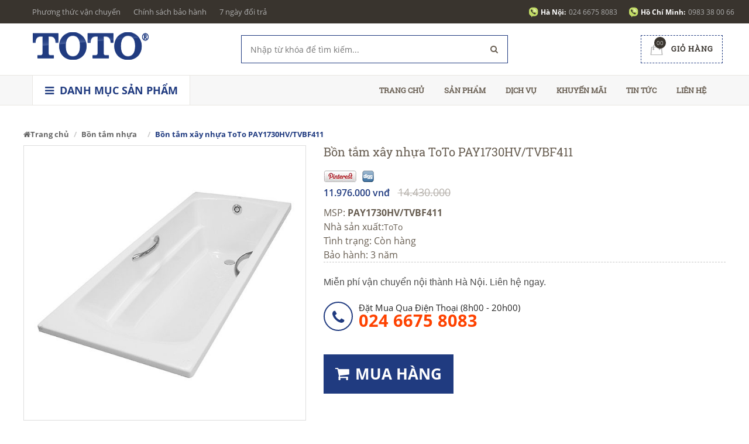

--- FILE ---
content_type: text/html; charset=UTF-8
request_url: https://thietbivesinhtoto.com.vn/bon-tam-xay-nhua-toto-pay1730hv-tvbf411.html
body_size: 72345
content:
<!doctype html>
<html xmlns="https://www.w3.org/1999/xhtml" dir="ltr" lang="vi" itemscope="itemscope" itemtype="https://schema.org/WebPage">
<head>
	<meta charset="utf-8"/>
	<meta http-equiv="X-UA-Compatible" content="IE=edge,chrome=1"/>
	<meta name="viewport" content="width=device-width,initial-scale=1"/>
    <link rel="shortcut icon" href="https://thietbivesinhtoto.com.vn/public/frontend/favicon.ico?v=2" />
    <meta http-equiv="Content-Type" content="text/html; charset=utf-8" /><!-- Mã nguồn Website (Giữ nguyên) -->
    <meta charset="utf-8">
    <title>Bồn tắm xây nhựa ToTo PAY1730HV/TVBF411</title>
    
    <meta name="robots" content="noodp,index,follow" />
	    
    <meta name="description" content="Bồn tắm xây nhựa ToTo PAY1730HV/TVBF411 chính hãng 100%, giao hàng tận nơi, phục vụ tận tình, miễn phí vận chuyển nội thành Hà Nội. Địa chỉ : 200 Hoàng Văn Thái, Thanh Xuân, Hà Nội."/>
    <meta name="keywords" content="Bồn tắm xây nhựa ToTo PAY1730HV/TVBF411" />
    
    <meta name="author" content="Thiết bị vệ sinh ToTo" /><!-- Tác giả website -->
    <meta name="google-site-verification" content="qm_QpKcTph8oEElx5LlKJhOFJiq_Xm_aj92D78GqrkM" />
    <meta property="og:locale" content="vi_VN" /><!-- Địa phương -->
    <meta property="og:type" content="article" /><!-- Phân loại website (Thường là article) -->
    <meta property="og:url" itemprop="url" content="https://thietbivesinhtoto.com.vn/bon-tam-xay-nhua-toto-pay1730hv-tvbf411.html" ><!-- Địa chỉ chính của Website -->
    <meta property="og:site_name" content="Thiết bị vệ sinh ToTo" ><!-- Tên Website-->
    <meta property="og:title" itemprop="name" content="Bồn tắm xây nhựa ToTo PAY1730HV/TVBF411" />
    <meta property="og:image"  itemprop="thumbnailUrl" content="http://thietbivesinhtoto.com.vn/upload/images/pay1730hv-tbvf411.jpg" /><!-- Đường dẫn ảnh logo công ty-->
	<meta property="og:description" content="Bồn tắm xây nhựa ToTo PAY1730HV/TVBF411 chính hãng 100%, giao hàng tận nơi, phục vụ tận tình, miễn phí vận chuyển nội thành Hà Nội. Địa chỉ : 200 Hoàng Văn Thái, Thanh Xuân, Hà Nội." />
	<link rel="canonical" href="https://thietbivesinhtoto.com.vn/bon-tam-xay-nhua-toto-pay1730hv-tvbf411.html" />

    <!-- **CSS - stylesheets** -->
    <link href="https://thietbivesinhtoto.com.vn/public/fontend/css/OpenSans.css" rel="stylesheet" type="text/css">
	<link href="https://thietbivesinhtoto.com.vn/public/fontend/css/Roboto.css" rel="stylesheet" type="text/css">
	
	<script type="text/javascript" src="https://thietbivesinhtoto.com.vn/public/fontend/js/jquery-1.11.1.min.js"></script>
	
	
	<script>
  (function(i,s,o,g,r,a,m){i['GoogleAnalyticsObject']=r;i[r]=i[r]||function(){
  (i[r].q=i[r].q||[]).push(arguments)},i[r].l=1*new Date();a=s.createElement(o),
  m=s.getElementsByTagName(o)[0];a.async=1;a.src=g;m.parentNode.insertBefore(a,m)
  })(window,document,'script','//www.google-analytics.com/analytics.js','ga');

  ga('create', 'UA-55763738-1', 'auto');
  ga('send', 'pageview');

</script>	<script data-schema="Organization" type="application/ld+json">
			{"name":"Thiết bị vệ sinh ToTo",
			"url":"https://thietbivesinhtoto.com.vn/",
			"logo":"https://thietbivesinhtoto.com.vn/upload/images/logo/logo-toto-new(1).png",
			"alternateName" : "Khi mua thiết bị vệ sinh ToTo nhập khẩu chính hãng GIẢM GIÁ đến 30% vận chuyển miễn phí.Thiết bị vệ sinh phòng tắm toto giá rẻ nhất 2020. LH : 0983 38 00 66 để được tư vấn.",
			"sameAs":["https://www.facebook.com/eumart.vn?fref=ts","https://plus.google.com/103253784508315500066","https://twitter.com/pqhien183"],
			"@type":"Organization","@context":"https://schema.org"}
		</script>
</head>

<body >
	<style>
@font-face {
font-family:'FontAwesome';
src:url(https://thietbivesinhtoto.com.vn/public/fontend/css/fonts/fontawesome-webfont.eot);
src:url(https://thietbivesinhtoto.com.vn/public/fontend/css/fonts/fontawesome-webfont.eot) format("embedded-opentype"),url(https://thietbivesinhtoto.com.vn/public/fontend/css/fonts/fontawesome-webfont.ttf) format("truetype"),url(https://thietbivesinhtoto.com.vn/public/fontend/css/fonts/fontawesome-webfont.svg) format("svg");
font-weight:400;
font-style:normal
}

.fa {
display:inline-block;
font:normal normal normal 14px/1 FontAwesome;
font-size:inherit;
text-rendering:auto;
-webkit-font-smoothing:antialiased;
-moz-osx-font-smoothing:grayscale
}

.fa-lg {
font-size:1.33333333em;
line-height:.75em;
vertical-align:-15%
}

.fa-2x {
font-size:2em
}

.fa-3x {
font-size:3em
}

.fa-4x {
font-size:4em
}

.fa-5x {
font-size:5em
}

.fa-fw {
width:1.28571429em;
text-align:center
}

.fa-ul {
padding-left:0;
margin-left:2.14285714em;
list-style-type:none
}

.fa-ul>li {
position:relative
}

.fa-li {
position:absolute;
left:-2.14285714em;
width:2.14285714em;
top:.14285714em;
text-align:center
}

.fa-li.fa-lg {
left:-1.85714286em
}

.fa-border {
padding:.2em .25em .15em;
border:solid .08em #eee;
border-radius:.1em
}

.fa-pull-left {
float:left
}

.fa-pull-right {
float:right
}

.fa.fa-pull-left {
margin-right:.3em
}

.fa.fa-pull-right {
margin-left:.3em
}

.pull-right {
float:right
}

.pull-left {
float:left
}

.fa.pull-left {
margin-right:.3em
}

.fa.pull-right {
margin-left:.3em
}

.fa-spin {
-webkit-animation:fa-spin 2s infinite linear;
animation:fa-spin 2s infinite linear
}

.fa-pulse {
-webkit-animation:fa-spin 1s infinite steps(8);
animation:fa-spin 1s infinite steps(8)
}

@-webkit-keyframes fa-spin {
0% {
-webkit-transform:rotate(0deg);
transform:rotate(0deg)
}

100% {
-webkit-transform:rotate(359deg);
transform:rotate(359deg)
}
}

@keyframes fa-spin {
0% {
-webkit-transform:rotate(0deg);
transform:rotate(0deg)
}

100% {
-webkit-transform:rotate(359deg);
transform:rotate(359deg)
}
}

.fa-rotate-90 {
filter:progid:DXImageTransform.Microsoft.BasicImage(rotation=1);
-webkit-transform:rotate(90deg);
-ms-transform:rotate(90deg);
transform:rotate(90deg)
}

.fa-rotate-180 {
filter:progid:DXImageTransform.Microsoft.BasicImage(rotation=2);
-webkit-transform:rotate(180deg);
-ms-transform:rotate(180deg);
transform:rotate(180deg)
}

.fa-rotate-270 {
filter:progid:DXImageTransform.Microsoft.BasicImage(rotation=3);
-webkit-transform:rotate(270deg);
-ms-transform:rotate(270deg);
transform:rotate(270deg)
}

.fa-flip-horizontal {
filter:progid:DXImageTransform.Microsoft.BasicImage(rotation=0,mirror=1);
-webkit-transform:scale(-1,1);
-ms-transform:scale(-1,1);
transform:scale(-1,1)
}

.fa-flip-vertical {
filter:progid:DXImageTransform.Microsoft.BasicImage(rotation=2,mirror=1);
-webkit-transform:scale(1,-1);
-ms-transform:scale(1,-1);
transform:scale(1,-1)
}

:root .fa-rotate-90,:root .fa-rotate-180,:root .fa-rotate-270,:root .fa-flip-horizontal,:root .fa-flip-vertical {
filter:none
}

.fa-stack {
position:relative;
display:inline-block;
width:2em;
height:2em;
line-height:2em;
vertical-align:middle
}

.fa-stack-1x,.fa-stack-2x {
position:absolute;
left:0;
width:100%;
text-align:center
}

.fa-stack-1x {
line-height:inherit
}

.fa-stack-2x {
font-size:2em
}

.fa-inverse {
color:#fff
}

.fa-glass:before {
content:"\f000"
}

.fa-music:before {
content:"\f001"
}

.fa-search:before {
content:"\f002"
}

.fa-envelope-o:before {
content:"\f003"
}

.fa-heart:before {
content:"\f004"
}

.fa-star:before {
content:"\f005"
}

.fa-star-o:before {
content:"\f006"
}

.fa-user:before {
content:"\f007"
}

.fa-film:before {
content:"\f008"
}

.fa-th-large:before {
content:"\f009"
}

.fa-th:before {
content:"\f00a"
}

.fa-th-list:before {
content:"\f00b"
}

.fa-check:before {
content:"\f00c"
}

.fa-remove:before,.fa-close:before,.fa-times:before {
content:"\f00d"
}

.fa-search-plus:before {
content:"\f00e"
}

.fa-search-minus:before {
content:"\f010"
}

.fa-power-off:before {
content:"\f011"
}

.fa-signal:before {
content:"\f012"
}

.fa-gear:before,.fa-cog:before {
content:"\f013"
}

.fa-trash-o:before {
content:"\f014"
}

.fa-home:before {
content:"\f015"
}

.fa-file-o:before {
content:"\f016"
}

.fa-clock-o:before {
content:"\f017"
}

.fa-road:before {
content:"\f018"
}

.fa-download:before {
content:"\f019"
}

.fa-arrow-circle-o-down:before {
content:"\f01a"
}

.fa-arrow-circle-o-up:before {
content:"\f01b"
}

.fa-inbox:before {
content:"\f01c"
}

.fa-play-circle-o:before {
content:"\f01d"
}

.fa-rotate-right:before,.fa-repeat:before {
content:"\f01e"
}

.fa-refresh:before {
content:"\f021"
}

.fa-list-alt:before {
content:"\f022"
}

.fa-lock:before {
content:"\f023"
}

.fa-flag:before {
content:"\f024"
}

.fa-headphones:before {
content:"\f025"
}

.fa-volume-off:before {
content:"\f026"
}

.fa-volume-down:before {
content:"\f027"
}

.fa-volume-up:before {
content:"\f028"
}

.fa-qrcode:before {
content:"\f029"
}

.fa-barcode:before {
content:"\f02a"
}

.fa-tag:before {
content:"\f02b"
}

.fa-tags:before {
content:"\f02c"
}

.fa-book:before {
content:"\f02d"
}

.fa-bookmark:before {
content:"\f02e"
}

.fa-print:before {
content:"\f02f"
}

.fa-camera:before {
content:"\f030"
}

.fa-font:before {
content:"\f031"
}

.fa-bold:before {
content:"\f032"
}

.fa-italic:before {
content:"\f033"
}

.fa-text-height:before {
content:"\f034"
}

.fa-text-width:before {
content:"\f035"
}

.fa-align-left:before {
content:"\f036"
}

.fa-align-center:before {
content:"\f037"
}

.fa-align-right:before {
content:"\f038"
}

.fa-align-justify:before {
content:"\f039"
}

.fa-list:before {
content:"\f03a"
}

.fa-dedent:before,.fa-outdent:before {
content:"\f03b"
}

.fa-indent:before {
content:"\f03c"
}

.fa-video-camera:before {
content:"\f03d"
}

.fa-photo:before,.fa-image:before,.fa-picture-o:before {
content:"\f03e"
}

.fa-pencil:before {
content:"\f040"
}

.fa-map-marker:before {
content:"\f041"
}

.fa-adjust:before {
content:"\f042"
}

.fa-tint:before {
content:"\f043"
}

.fa-edit:before,.fa-pencil-square-o:before {
content:"\f044"
}

.fa-share-square-o:before {
content:"\f045"
}

.fa-check-square-o:before {
content:"\f046"
}

.fa-arrows:before {
content:"\f047"
}

.fa-step-backward:before {
content:"\f048"
}

.fa-fast-backward:before {
content:"\f049"
}

.fa-backward:before {
content:"\f04a"
}

.fa-play:before {
content:"\f04b"
}

.fa-pause:before {
content:"\f04c"
}

.fa-stop:before {
content:"\f04d"
}

.fa-forward:before {
content:"\f04e"
}

.fa-fast-forward:before {
content:"\f050"
}

.fa-step-forward:before {
content:"\f051"
}

.fa-eject:before {
content:"\f052"
}

.fa-chevron-left:before {
content:"\f053"
}

.fa-chevron-right:before {
content:"\f054"
}

.fa-plus-circle:before {
content:"\f055"
}

.fa-minus-circle:before {
content:"\f056"
}

.fa-times-circle:before {
content:"\f057"
}

.fa-check-circle:before {
content:"\f058"
}

.fa-question-circle:before {
content:"\f059"
}

.fa-info-circle:before {
content:"\f05a"
}

.fa-crosshairs:before {
content:"\f05b"
}

.fa-times-circle-o:before {
content:"\f05c"
}

.fa-check-circle-o:before {
content:"\f05d"
}

.fa-ban:before {
content:"\f05e"
}

.fa-arrow-left:before {
content:"\f060"
}

.fa-arrow-right:before {
content:"\f061"
}

.fa-arrow-up:before {
content:"\f062"
}

.fa-arrow-down:before {
content:"\f063"
}

.fa-mail-forward:before,.fa-share:before {
content:"\f064"
}

.fa-expand:before {
content:"\f065"
}

.fa-compress:before {
content:"\f066"
}

.fa-plus:before {
content:"\f067"
}

.fa-minus:before {
content:"\f068"
}

.fa-asterisk:before {
content:"\f069"
}

.fa-exclamation-circle:before {
content:"\f06a"
}

.fa-gift:before {
content:"\f06b"
}

.fa-leaf:before {
content:"\f06c"
}

.fa-fire:before {
content:"\f06d"
}

.fa-eye:before {
content:"\f06e"
}

.fa-eye-slash:before {
content:"\f070"
}

.fa-warning:before,.fa-exclamation-triangle:before {
content:"\f071"
}

.fa-plane:before {
content:"\f072"
}

.fa-calendar:before {
content:"\f073"
}

.fa-random:before {
content:"\f074"
}

.fa-comment:before {
content:"\f075"
}

.fa-magnet:before {
content:"\f076"
}

.fa-chevron-up:before {
content:"\f077"
}

.fa-chevron-down:before {
content:"\f078"
}

.fa-retweet:before {
content:"\f079"
}

.fa-shopping-cart:before {
content:"\f07a"
}

.fa-folder:before {
content:"\f07b"
}

.fa-folder-open:before {
content:"\f07c"
}

.fa-arrows-v:before {
content:"\f07d"
}

.fa-arrows-h:before {
content:"\f07e"
}

.fa-bar-chart-o:before,.fa-bar-chart:before {
content:"\f080"
}

.fa-twitter-square:before {
content:"\f081"
}

.fa-facebook-square:before {
content:"\f082"
}

.fa-camera-retro:before {
content:"\f083"
}

.fa-key:before {
content:"\f084"
}

.fa-gears:before,.fa-cogs:before {
content:"\f085"
}

.fa-comments:before {
content:"\f086"
}

.fa-thumbs-o-up:before {
content:"\f087"
}

.fa-thumbs-o-down:before {
content:"\f088"
}

.fa-star-half:before {
content:"\f089"
}

.fa-heart-o:before {
content:"\f08a"
}

.fa-sign-out:before {
content:"\f08b"
}

.fa-linkedin-square:before {
content:"\f08c"
}

.fa-thumb-tack:before {
content:"\f08d"
}

.fa-external-link:before {
content:"\f08e"
}

.fa-sign-in:before {
content:"\f090"
}

.fa-trophy:before {
content:"\f091"
}

.fa-github-square:before {
content:"\f092"
}

.fa-upload:before {
content:"\f093"
}

.fa-lemon-o:before {
content:"\f094"
}

.fa-phone:before {
content:"\f095"
}

.fa-square-o:before {
content:"\f096"
}

.fa-bookmark-o:before {
content:"\f097"
}

.fa-phone-square:before {
content:"\f098"
}

.fa-twitter:before {
content:"\f099"
}

.fa-facebook-f:before,.fa-facebook:before {
content:"\f09a"
}

.fa-github:before {
content:"\f09b"
}

.fa-unlock:before {
content:"\f09c"
}

.fa-credit-card:before {
content:"\f09d"
}

.fa-feed:before,.fa-rss:before {
content:"\f09e"
}

.fa-hdd-o:before {
content:"\f0a0"
}

.fa-bullhorn:before {
content:"\f0a1"
}

.fa-bell:before {
content:"\f0f3"
}

.fa-certificate:before {
content:"\f0a3"
}

.fa-hand-o-right:before {
content:"\f0a4"
}

.fa-hand-o-left:before {
content:"\f0a5"
}

.fa-hand-o-up:before {
content:"\f0a6"
}

.fa-hand-o-down:before {
content:"\f0a7"
}

.fa-arrow-circle-left:before {
content:"\f0a8"
}

.fa-arrow-circle-right:before {
content:"\f0a9"
}

.fa-arrow-circle-up:before {
content:"\f0aa"
}

.fa-arrow-circle-down:before {
content:"\f0ab"
}

.fa-globe:before {
content:"\f0ac"
}

.fa-wrench:before {
content:"\f0ad"
}

.fa-tasks:before {
content:"\f0ae"
}

.fa-filter:before {
content:"\f0b0"
}

.fa-briefcase:before {
content:"\f0b1"
}

.fa-arrows-alt:before {
content:"\f0b2"
}

.fa-group:before,.fa-users:before {
content:"\f0c0"
}

.fa-chain:before,.fa-link:before {
content:"\f0c1"
}

.fa-cloud:before {
content:"\f0c2"
}

.fa-flask:before {
content:"\f0c3"
}

.fa-cut:before,.fa-scissors:before {
content:"\f0c4"
}

.fa-copy:before,.fa-files-o:before {
content:"\f0c5"
}

.fa-paperclip:before {
content:"\f0c6"
}

.fa-save:before,.fa-floppy-o:before {
content:"\f0c7"
}

.fa-square:before {
content:"\f0c8"
}

.fa-navicon:before,.fa-reorder:before,.fa-bars:before {
content:"\f0c9"
}

.fa-list-ul:before {
content:"\f0ca"
}

.fa-list-ol:before {
content:"\f0cb"
}

.fa-strikethrough:before {
content:"\f0cc"
}

.fa-underline:before {
content:"\f0cd"
}

.fa-table:before {
content:"\f0ce"
}

.fa-magic:before {
content:"\f0d0"
}

.fa-truck:before {
content:"\f0d1"
}

.fa-pinterest:before {
content:"\f0d2"
}

.fa-pinterest-square:before {
content:"\f0d3"
}

.fa-google-plus-square:before {
content:"\f0d4"
}

.fa-google-plus:before {
content:"\f0d5"
}

.fa-money:before {
content:"\f0d6"
}

.fa-caret-down:before {
content:"\f0d7"
}

.fa-caret-up:before {
content:"\f0d8"
}

.fa-caret-left:before {
content:"\f0d9"
}

.fa-caret-right:before {
content:"\f0da"
}

.fa-columns:before {
content:"\f0db"
}

.fa-unsorted:before,.fa-sort:before {
content:"\f0dc"
}

.fa-sort-down:before,.fa-sort-desc:before {
content:"\f0dd"
}

.fa-sort-up:before,.fa-sort-asc:before {
content:"\f0de"
}

.fa-envelope:before {
content:"\f0e0"
}

.fa-linkedin:before {
content:"\f0e1"
}

.fa-rotate-left:before,.fa-undo:before {
content:"\f0e2"
}

.fa-legal:before,.fa-gavel:before {
content:"\f0e3"
}

.fa-dashboard:before,.fa-tachometer:before {
content:"\f0e4"
}

.fa-comment-o:before {
content:"\f0e5"
}

.fa-comments-o:before {
content:"\f0e6"
}

.fa-flash:before,.fa-bolt:before {
content:"\f0e7"
}

.fa-sitemap:before {
content:"\f0e8"
}

.fa-umbrella:before {
content:"\f0e9"
}

.fa-paste:before,.fa-clipboard:before {
content:"\f0ea"
}

.fa-lightbulb-o:before {
content:"\f0eb"
}

.fa-exchange:before {
content:"\f0ec"
}

.fa-cloud-download:before {
content:"\f0ed"
}

.fa-cloud-upload:before {
content:"\f0ee"
}

.fa-user-md:before {
content:"\f0f0"
}

.fa-stethoscope:before {
content:"\f0f1"
}

.fa-suitcase:before {
content:"\f0f2"
}

.fa-bell-o:before {
content:"\f0a2"
}

.fa-coffee:before {
content:"\f0f4"
}

.fa-cutlery:before {
content:"\f0f5"
}

.fa-file-text-o:before {
content:"\f0f6"
}

.fa-building-o:before {
content:"\f0f7"
}

.fa-hospital-o:before {
content:"\f0f8"
}

.fa-ambulance:before {
content:"\f0f9"
}

.fa-medkit:before {
content:"\f0fa"
}

.fa-fighter-jet:before {
content:"\f0fb"
}

.fa-beer:before {
content:"\f0fc"
}

.fa-h-square:before {
content:"\f0fd"
}

.fa-plus-square:before {
content:"\f0fe"
}

.fa-angle-double-left:before {
content:"\f100"
}

.fa-angle-double-right:before {
content:"\f101"
}

.fa-angle-double-up:before {
content:"\f102"
}

.fa-angle-double-down:before {
content:"\f103"
}

.fa-angle-left:before {
content:"\f104"
}

.fa-angle-right:before {
content:"\f105"
}

.fa-angle-up:before {
content:"\f106"
}

.fa-angle-down:before {
content:"\f107"
}

.fa-desktop:before {
content:"\f108"
}

.fa-laptop:before {
content:"\f109"
}

.fa-tablet:before {
content:"\f10a"
}

.fa-mobile-phone:before,.fa-mobile:before {
content:"\f10b"
}

.fa-circle-o:before {
content:"\f10c"
}

.fa-quote-left:before {
content:"\f10d"
}

.fa-quote-right:before {
content:"\f10e"
}

.fa-spinner:before {
content:"\f110"
}

.fa-circle:before {
content:"\f111"
}

.fa-mail-reply:before,.fa-reply:before {
content:"\f112"
}

.fa-github-alt:before {
content:"\f113"
}

.fa-folder-o:before {
content:"\f114"
}

.fa-folder-open-o:before {
content:"\f115"
}

.fa-smile-o:before {
content:"\f118"
}

.fa-frown-o:before {
content:"\f119"
}

.fa-meh-o:before {
content:"\f11a"
}

.fa-gamepad:before {
content:"\f11b"
}

.fa-keyboard-o:before {
content:"\f11c"
}

.fa-flag-o:before {
content:"\f11d"
}

.fa-flag-checkered:before {
content:"\f11e"
}

.fa-terminal:before {
content:"\f120"
}

.fa-code:before {
content:"\f121"
}

.fa-mail-reply-all:before,.fa-reply-all:before {
content:"\f122"
}

.fa-star-half-empty:before,.fa-star-half-full:before,.fa-star-half-o:before {
content:"\f123"
}

.fa-location-arrow:before {
content:"\f124"
}

.fa-crop:before {
content:"\f125"
}

.fa-code-fork:before {
content:"\f126"
}

.fa-unlink:before,.fa-chain-broken:before {
content:"\f127"
}

.fa-question:before {
content:"\f128"
}

.fa-info:before {
content:"\f129"
}

.fa-exclamation:before {
content:"\f12a"
}

.fa-superscript:before {
content:"\f12b"
}

.fa-subscript:before {
content:"\f12c"
}

.fa-eraser:before {
content:"\f12d"
}

.fa-puzzle-piece:before {
content:"\f12e"
}

.fa-microphone:before {
content:"\f130"
}

.fa-microphone-slash:before {
content:"\f131"
}

.fa-shield:before {
content:"\f132"
}

.fa-calendar-o:before {
content:"\f133"
}

.fa-fire-extinguisher:before {
content:"\f134"
}

.fa-rocket:before {
content:"\f135"
}

.fa-maxcdn:before {
content:"\f136"
}

.fa-chevron-circle-left:before {
content:"\f137"
}

.fa-chevron-circle-right:before {
content:"\f138"
}

.fa-chevron-circle-up:before {
content:"\f139"
}

.fa-chevron-circle-down:before {
content:"\f13a"
}

.fa-html5:before {
content:"\f13b"
}

.fa-css3:before {
content:"\f13c"
}

.fa-anchor:before {
content:"\f13d"
}

.fa-unlock-alt:before {
content:"\f13e"
}

.fa-bullseye:before {
content:"\f140"
}

.fa-ellipsis-h:before {
content:"\f141"
}

.fa-ellipsis-v:before {
content:"\f142"
}

.fa-rss-square:before {
content:"\f143"
}

.fa-play-circle:before {
content:"\f144"
}

.fa-ticket:before {
content:"\f145"
}

.fa-minus-square:before {
content:"\f146"
}

.fa-minus-square-o:before {
content:"\f147"
}

.fa-level-up:before {
content:"\f148"
}

.fa-level-down:before {
content:"\f149"
}

.fa-check-square:before {
content:"\f14a"
}

.fa-pencil-square:before {
content:"\f14b"
}

.fa-external-link-square:before {
content:"\f14c"
}

.fa-share-square:before {
content:"\f14d"
}

.fa-compass:before {
content:"\f14e"
}

.fa-toggle-down:before,.fa-caret-square-o-down:before {
content:"\f150"
}

.fa-toggle-up:before,.fa-caret-square-o-up:before {
content:"\f151"
}

.fa-toggle-right:before,.fa-caret-square-o-right:before {
content:"\f152"
}

.fa-euro:before,.fa-eur:before {
content:"\f153"
}

.fa-gbp:before {
content:"\f154"
}

.fa-dollar:before,.fa-usd:before {
content:"\f155"
}

.fa-rupee:before,.fa-inr:before {
content:"\f156"
}

.fa-cny:before,.fa-rmb:before,.fa-yen:before,.fa-jpy:before {
content:"\f157"
}

.fa-ruble:before,.fa-rouble:before,.fa-rub:before {
content:"\f158"
}

.fa-won:before,.fa-krw:before {
content:"\f159"
}

.fa-bitcoin:before,.fa-btc:before {
content:"\f15a"
}

.fa-file:before {
content:"\f15b"
}

.fa-file-text:before {
content:"\f15c"
}

.fa-sort-alpha-asc:before {
content:"\f15d"
}

.fa-sort-alpha-desc:before {
content:"\f15e"
}

.fa-sort-amount-asc:before {
content:"\f160"
}

.fa-sort-amount-desc:before {
content:"\f161"
}

.fa-sort-numeric-asc:before {
content:"\f162"
}

.fa-sort-numeric-desc:before {
content:"\f163"
}

.fa-thumbs-up:before {
content:"\f164"
}

.fa-thumbs-down:before {
content:"\f165"
}

.fa-youtube-square:before {
content:"\f166"
}

.fa-youtube:before {
content:"\f167"
}

.fa-xing:before {
content:"\f168"
}

.fa-xing-square:before {
content:"\f169"
}

.fa-youtube-play:before {
content:"\f16a"
}

.fa-dropbox:before {
content:"\f16b"
}

.fa-stack-overflow:before {
content:"\f16c"
}

.fa-instagram:before {
content:"\f16d"
}

.fa-flickr:before {
content:"\f16e"
}

.fa-adn:before {
content:"\f170"
}

.fa-bitbucket:before {
content:"\f171"
}

.fa-bitbucket-square:before {
content:"\f172"
}

.fa-tumblr:before {
content:"\f173"
}

.fa-tumblr-square:before {
content:"\f174"
}

.fa-long-arrow-down:before {
content:"\f175"
}

.fa-long-arrow-up:before {
content:"\f176"
}

.fa-long-arrow-left:before {
content:"\f177"
}

.fa-long-arrow-right:before {
content:"\f178"
}

.fa-apple:before {
content:"\f179"
}

.fa-windows:before {
content:"\f17a"
}

.fa-android:before {
content:"\f17b"
}

.fa-linux:before {
content:"\f17c"
}

.fa-dribbble:before {
content:"\f17d"
}

.fa-skype:before {
content:"\f17e"
}

.fa-foursquare:before {
content:"\f180"
}

.fa-trello:before {
content:"\f181"
}

.fa-female:before {
content:"\f182"
}

.fa-male:before {
content:"\f183"
}

.fa-gittip:before,.fa-gratipay:before {
content:"\f184"
}

.fa-sun-o:before {
content:"\f185"
}

.fa-moon-o:before {
content:"\f186"
}

.fa-archive:before {
content:"\f187"
}

.fa-bug:before {
content:"\f188"
}

.fa-vk:before {
content:"\f189"
}

.fa-weibo:before {
content:"\f18a"
}

.fa-renren:before {
content:"\f18b"
}

.fa-pagelines:before {
content:"\f18c"
}

.fa-stack-exchange:before {
content:"\f18d"
}

.fa-arrow-circle-o-right:before {
content:"\f18e"
}

.fa-arrow-circle-o-left:before {
content:"\f190"
}

.fa-toggle-left:before,.fa-caret-square-o-left:before {
content:"\f191"
}

.fa-dot-circle-o:before {
content:"\f192"
}

.fa-wheelchair:before {
content:"\f193"
}

.fa-vimeo-square:before {
content:"\f194"
}

.fa-turkish-lira:before,.fa-try:before {
content:"\f195"
}

.fa-plus-square-o:before {
content:"\f196"
}

.fa-space-shuttle:before {
content:"\f197"
}

.fa-slack:before {
content:"\f198"
}

.fa-envelope-square:before {
content:"\f199"
}

.fa-wordpress:before {
content:"\f19a"
}

.fa-openid:before {
content:"\f19b"
}

.fa-institution:before,.fa-bank:before,.fa-university:before {
content:"\f19c"
}

.fa-mortar-board:before,.fa-graduation-cap:before {
content:"\f19d"
}

.fa-yahoo:before {
content:"\f19e"
}

.fa-google:before {
content:"\f1a0"
}

.fa-reddit:before {
content:"\f1a1"
}

.fa-reddit-square:before {
content:"\f1a2"
}

.fa-stumbleupon-circle:before {
content:"\f1a3"
}

.fa-stumbleupon:before {
content:"\f1a4"
}

.fa-delicious:before {
content:"\f1a5"
}

.fa-digg:before {
content:"\f1a6"
}

.fa-pied-piper:before {
content:"\f1a7"
}

.fa-pied-piper-alt:before {
content:"\f1a8"
}

.fa-drupal:before {
content:"\f1a9"
}

.fa-joomla:before {
content:"\f1aa"
}

.fa-language:before {
content:"\f1ab"
}

.fa-fax:before {
content:"\f1ac"
}

.fa-building:before {
content:"\f1ad"
}

.fa-child:before {
content:"\f1ae"
}

.fa-paw:before {
content:"\f1b0"
}

.fa-spoon:before {
content:"\f1b1"
}

.fa-cube:before {
content:"\f1b2"
}

.fa-cubes:before {
content:"\f1b3"
}

.fa-behance:before {
content:"\f1b4"
}

.fa-behance-square:before {
content:"\f1b5"
}

.fa-steam:before {
content:"\f1b6"
}

.fa-steam-square:before {
content:"\f1b7"
}

.fa-recycle:before {
content:"\f1b8"
}

.fa-automobile:before,.fa-car:before {
content:"\f1b9"
}

.fa-cab:before,.fa-taxi:before {
content:"\f1ba"
}

.fa-tree:before {
content:"\f1bb"
}

.fa-spotify:before {
content:"\f1bc"
}

.fa-deviantart:before {
content:"\f1bd"
}

.fa-soundcloud:before {
content:"\f1be"
}

.fa-database:before {
content:"\f1c0"
}

.fa-file-pdf-o:before {
content:"\f1c1"
}

.fa-file-word-o:before {
content:"\f1c2"
}

.fa-file-excel-o:before {
content:"\f1c3"
}

.fa-file-powerpoint-o:before {
content:"\f1c4"
}

.fa-file-photo-o:before,.fa-file-picture-o:before,.fa-file-image-o:before {
content:"\f1c5"
}

.fa-file-zip-o:before,.fa-file-archive-o:before {
content:"\f1c6"
}

.fa-file-sound-o:before,.fa-file-audio-o:before {
content:"\f1c7"
}

.fa-file-movie-o:before,.fa-file-video-o:before {
content:"\f1c8"
}

.fa-file-code-o:before {
content:"\f1c9"
}

.fa-vine:before {
content:"\f1ca"
}

.fa-codepen:before {
content:"\f1cb"
}

.fa-jsfiddle:before {
content:"\f1cc"
}

.fa-life-bouy:before,.fa-life-buoy:before,.fa-life-saver:before,.fa-support:before,.fa-life-ring:before {
content:"\f1cd"
}

.fa-circle-o-notch:before {
content:"\f1ce"
}

.fa-ra:before,.fa-rebel:before {
content:"\f1d0"
}

.fa-ge:before,.fa-empire:before {
content:"\f1d1"
}

.fa-git-square:before {
content:"\f1d2"
}

.fa-git:before {
content:"\f1d3"
}

.fa-y-combinator-square:before,.fa-yc-square:before,.fa-hacker-news:before {
content:"\f1d4"
}

.fa-tencent-weibo:before {
content:"\f1d5"
}

.fa-qq:before {
content:"\f1d6"
}

.fa-wechat:before,.fa-weixin:before {
content:"\f1d7"
}

.fa-send:before,.fa-paper-plane:before {
content:"\f1d8"
}

.fa-send-o:before,.fa-paper-plane-o:before {
content:"\f1d9"
}

.fa-history:before {
content:"\f1da"
}

.fa-circle-thin:before {
content:"\f1db"
}

.fa-header:before {
content:"\f1dc"
}

.fa-paragraph:before {
content:"\f1dd"
}

.fa-sliders:before {
content:"\f1de"
}

.fa-share-alt:before {
content:"\f1e0"
}

.fa-share-alt-square:before {
content:"\f1e1"
}

.fa-bomb:before {
content:"\f1e2"
}

.fa-soccer-ball-o:before,.fa-futbol-o:before {
content:"\f1e3"
}

.fa-tty:before {
content:"\f1e4"
}

.fa-binoculars:before {
content:"\f1e5"
}

.fa-plug:before {
content:"\f1e6"
}

.fa-slideshare:before {
content:"\f1e7"
}

.fa-twitch:before {
content:"\f1e8"
}

.fa-yelp:before {
content:"\f1e9"
}

.fa-newspaper-o:before {
content:"\f1ea"
}

.fa-wifi:before {
content:"\f1eb"
}

.fa-calculator:before {
content:"\f1ec"
}

.fa-paypal:before {
content:"\f1ed"
}

.fa-google-wallet:before {
content:"\f1ee"
}

.fa-cc-visa:before {
content:"\f1f0"
}

.fa-cc-mastercard:before {
content:"\f1f1"
}

.fa-cc-discover:before {
content:"\f1f2"
}

.fa-cc-amex:before {
content:"\f1f3"
}

.fa-cc-paypal:before {
content:"\f1f4"
}

.fa-cc-stripe:before {
content:"\f1f5"
}

.fa-bell-slash:before {
content:"\f1f6"
}

.fa-bell-slash-o:before {
content:"\f1f7"
}

.fa-trash:before {
content:"\f1f8"
}

.fa-copyright:before {
content:"\f1f9"
}

.fa-at:before {
content:"\f1fa"
}

.fa-eyedropper:before {
content:"\f1fb"
}

.fa-paint-brush:before {
content:"\f1fc"
}

.fa-birthday-cake:before {
content:"\f1fd"
}

.fa-area-chart:before {
content:"\f1fe"
}

.fa-pie-chart:before {
content:"\f200"
}

.fa-line-chart:before {
content:"\f201"
}

.fa-lastfm:before {
content:"\f202"
}

.fa-lastfm-square:before {
content:"\f203"
}

.fa-toggle-off:before {
content:"\f204"
}

.fa-toggle-on:before {
content:"\f205"
}

.fa-bicycle:before {
content:"\f206"
}

.fa-bus:before {
content:"\f207"
}

.fa-ioxhost:before {
content:"\f208"
}

.fa-angellist:before {
content:"\f209"
}

.fa-cc:before {
content:"\f20a"
}

.fa-shekel:before,.fa-sheqel:before,.fa-ils:before {
content:"\f20b"
}

.fa-meanpath:before {
content:"\f20c"
}

.fa-buysellads:before {
content:"\f20d"
}

.fa-connectdevelop:before {
content:"\f20e"
}

.fa-dashcube:before {
content:"\f210"
}

.fa-forumbee:before {
content:"\f211"
}

.fa-leanpub:before {
content:"\f212"
}

.fa-sellsy:before {
content:"\f213"
}

.fa-shirtsinbulk:before {
content:"\f214"
}

.fa-simplybuilt:before {
content:"\f215"
}

.fa-skyatlas:before {
content:"\f216"
}

.fa-cart-plus:before {
content:"\f217"
}

.fa-cart-arrow-down:before {
content:"\f218"
}

.fa-diamond:before {
content:"\f219"
}

.fa-ship:before {
content:"\f21a"
}

.fa-user-secret:before {
content:"\f21b"
}

.fa-motorcycle:before {
content:"\f21c"
}

.fa-street-view:before {
content:"\f21d"
}

.fa-heartbeat:before {
content:"\f21e"
}

.fa-venus:before {
content:"\f221"
}

.fa-mars:before {
content:"\f222"
}

.fa-mercury:before {
content:"\f223"
}

.fa-intersex:before,.fa-transgender:before {
content:"\f224"
}

.fa-transgender-alt:before {
content:"\f225"
}

.fa-venus-double:before {
content:"\f226"
}

.fa-mars-double:before {
content:"\f227"
}

.fa-venus-mars:before {
content:"\f228"
}

.fa-mars-stroke:before {
content:"\f229"
}

.fa-mars-stroke-v:before {
content:"\f22a"
}

.fa-mars-stroke-h:before {
content:"\f22b"
}

.fa-neuter:before {
content:"\f22c"
}

.fa-genderless:before {
content:"\f22d"
}

.fa-facebook-official:before {
content:"\f230"
}

.fa-pinterest-p:before {
content:"\f231"
}

.fa-whatsapp:before {
content:"\f232"
}

.fa-server:before {
content:"\f233"
}

.fa-user-plus:before {
content:"\f234"
}

.fa-user-times:before {
content:"\f235"
}

.fa-hotel:before,.fa-bed:before {
content:"\f236"
}

.fa-viacoin:before {
content:"\f237"
}

.fa-train:before {
content:"\f238"
}

.fa-subway:before {
content:"\f239"
}

.fa-medium:before {
content:"\f23a"
}

.fa-yc:before,.fa-y-combinator:before {
content:"\f23b"
}

.fa-optin-monster:before {
content:"\f23c"
}

.fa-opencart:before {
content:"\f23d"
}

.fa-expeditedssl:before {
content:"\f23e"
}

.fa-battery-4:before,.fa-battery-full:before {
content:"\f240"
}

.fa-battery-3:before,.fa-battery-three-quarters:before {
content:"\f241"
}

.fa-battery-2:before,.fa-battery-half:before {
content:"\f242"
}

.fa-battery-1:before,.fa-battery-quarter:before {
content:"\f243"
}

.fa-battery-0:before,.fa-battery-empty:before {
content:"\f244"
}

.fa-mouse-pointer:before {
content:"\f245"
}

.fa-i-cursor:before {
content:"\f246"
}

.fa-object-group:before {
content:"\f247"
}

.fa-object-ungroup:before {
content:"\f248"
}

.fa-sticky-note:before {
content:"\f249"
}

.fa-sticky-note-o:before {
content:"\f24a"
}

.fa-cc-jcb:before {
content:"\f24b"
}

.fa-cc-diners-club:before {
content:"\f24c"
}

.fa-clone:before {
content:"\f24d"
}

.fa-balance-scale:before {
content:"\f24e"
}

.fa-hourglass-o:before {
content:"\f250"
}

.fa-hourglass-1:before,.fa-hourglass-start:before {
content:"\f251"
}

.fa-hourglass-2:before,.fa-hourglass-half:before {
content:"\f252"
}

.fa-hourglass-3:before,.fa-hourglass-end:before {
content:"\f253"
}

.fa-hourglass:before {
content:"\f254"
}

.fa-hand-grab-o:before,.fa-hand-rock-o:before {
content:"\f255"
}

.fa-hand-stop-o:before,.fa-hand-paper-o:before {
content:"\f256"
}

.fa-hand-scissors-o:before {
content:"\f257"
}

.fa-hand-lizard-o:before {
content:"\f258"
}

.fa-hand-spock-o:before {
content:"\f259"
}

.fa-hand-pointer-o:before {
content:"\f25a"
}

.fa-hand-peace-o:before {
content:"\f25b"
}

.fa-trademark:before {
content:"\f25c"
}

.fa-registered:before {
content:"\f25d"
}

.fa-creative-commons:before {
content:"\f25e"
}

.fa-gg:before {
content:"\f260"
}

.fa-gg-circle:before {
content:"\f261"
}

.fa-tripadvisor:before {
content:"\f262"
}

.fa-odnoklassniki:before {
content:"\f263"
}

.fa-odnoklassniki-square:before {
content:"\f264"
}

.fa-get-pocket:before {
content:"\f265"
}

.fa-wikipedia-w:before {
content:"\f266"
}

.fa-safari:before {
content:"\f267"
}

.fa-chrome:before {
content:"\f268"
}

.fa-firefox:before {
content:"\f269"
}

.fa-opera:before {
content:"\f26a"
}

.fa-internet-explorer:before {
content:"\f26b"
}

.fa-tv:before,.fa-television:before {
content:"\f26c"
}

.fa-contao:before {
content:"\f26d"
}

.fa-500px:before {
content:"\f26e"
}

.fa-amazon:before {
content:"\f270"
}

.fa-calendar-plus-o:before {
content:"\f271"
}

.fa-calendar-minus-o:before {
content:"\f272"
}

.fa-calendar-times-o:before {
content:"\f273"
}

.fa-calendar-check-o:before {
content:"\f274"
}

.fa-industry:before {
content:"\f275"
}

.fa-map-pin:before {
content:"\f276"
}

.fa-map-signs:before {
content:"\f277"
}

.fa-map-o:before {
content:"\f278"
}

.fa-map:before {
content:"\f279"
}

.fa-commenting:before {
content:"\f27a"
}

.fa-commenting-o:before {
content:"\f27b"
}

.fa-houzz:before {
content:"\f27c"
}

.fa-vimeo:before {
content:"\f27d"
}

.fa-black-tie:before {
content:"\f27e"
}

.fa-fonticons:before {
content:"\f280"
}

.fa-reddit-alien:before {
content:"\f281"
}

.fa-edge:before {
content:"\f282"
}

.fa-credit-card-alt:before {
content:"\f283"
}

.fa-codiepie:before {
content:"\f284"
}

.fa-modx:before {
content:"\f285"
}

.fa-fort-awesome:before {
content:"\f286"
}

.fa-usb:before {
content:"\f287"
}

.fa-product-hunt:before {
content:"\f288"
}

.fa-mixcloud:before {
content:"\f289"
}

.fa-scribd:before {
content:"\f28a"
}

.fa-pause-circle:before {
content:"\f28b"
}

.fa-pause-circle-o:before {
content:"\f28c"
}

.fa-stop-circle:before {
content:"\f28d"
}

.fa-stop-circle-o:before {
content:"\f28e"
}

.fa-shopping-bag:before {
content:"\f290"
}

.fa-shopping-basket:before {
content:"\f291"
}

.fa-hashtag:before {
content:"\f292"
}

.fa-bluetooth:before {
content:"\f293"
}

.fa-bluetooth-b:before {
content:"\f294"
}

.fa-percent:before {
content:"\f295"
}

html {
font-family:sans-serif;
-webkit-text-size-adjust:100%;
-ms-text-size-adjust:100%
}

body {
margin:0
}

article,aside,details,figcaption,figure,footer,header,hgroup,main,menu,nav,section,summary {
display:block
}

audio,canvas,progress,video {
display:inline-block;
vertical-align:baseline
}

audio:not([controls]) {
display:none;
height:0
}

[hidden],template {
display:none
}

a {
background-color:transparent
}

a:active,a:hover {
outline:0
}

abbr[title] {
border-bottom:1px dotted
}

b,strong {
font-weight:700
}

dfn {
font-style:italic
}

h1 {
margin:.67em 0;
font-size:2em
}

mark {
color:#000;
background:#ff0
}

small {
font-size:80%
}

sub,sup {
position:relative;
font-size:75%;
line-height:0;
vertical-align:baseline
}

sup {
top:-.5em
}

sub {
bottom:-.25em
}

img {
border:0
}

svg:not(:root) {
overflow:hidden
}

figure {
margin:1em 40px
}

hr {
height:0;
-webkit-box-sizing:content-box;
-moz-box-sizing:content-box;
box-sizing:content-box
}

pre {
overflow:auto
}

code,kbd,pre,samp {
font-family:monospace,monospace;
font-size:1em
}

button,input,optgroup,select,textarea {
margin:0;
font:inherit;
color:inherit
}

button {
overflow:visible
}

button,select {
text-transform:none
}

button,html input[type=button],input[type=reset],input[type=submit] {
-webkit-appearance:button;
cursor:pointer
}

button[disabled],html input[disabled] {
cursor:default
}

button::-moz-focus-inner,input::-moz-focus-inner {
padding:0;
border:0
}

input {
line-height:normal
}

input[type=checkbox],input[type=radio] {
-webkit-box-sizing:border-box;
-moz-box-sizing:border-box;
box-sizing:border-box;
padding:0
}

input[type=number]::-webkit-inner-spin-button,input[type=number]::-webkit-outer-spin-button {
height:auto
}

input[type=search] {
-webkit-box-sizing:content-box;
-moz-box-sizing:content-box;
box-sizing:content-box;
-webkit-appearance:textfield
}

input[type=search]::-webkit-search-cancel-button,input[type=search]::-webkit-search-decoration {
-webkit-appearance:none
}

fieldset {
padding:.35em .625em .75em;
margin:0 2px;
border:1px solid silver
}

legend {
padding:0;
border:0
}

textarea {
overflow:auto
}

optgroup {
font-weight:700
}

table {
border-spacing:0;
border-collapse:collapse
}

td,th {
padding:0
}

@media print {
*,:after,:before {
color:#000!important;
text-shadow:none!important;
background:0 0!important;
-webkit-box-shadow:none!important;
box-shadow:none!important
}

a,a:visited {
text-decoration:underline
}

a[href]:after {
content:" (" attr(href) ")"
}

abbr[title]:after {
content:" (" attr(title) ")"
}

a[href^="javascript:"]:after,a[href^="#"]:after {
content:""
}

blockquote,pre {
border:1px solid #999;
page-break-inside:avoid
}

thead {
display:table-header-group
}

img,tr {
page-break-inside:avoid
}

img {
max-width:100%!important
}

h2,h3,p {
orphans:3;
widows:3
}

h2,h3 {
page-break-after:avoid
}

.table {
border-collapse:collapse!important
}

.table td,.table th {
background-color:#fff!important
}
}

* {
-webkit-box-sizing:border-box;
-moz-box-sizing:border-box;
box-sizing:border-box
}

:after,:before {
-webkit-box-sizing:border-box;
-moz-box-sizing:border-box;
box-sizing:border-box
}

html {
font-size:10px;
-webkit-tap-highlight-color:rgba(0,0,0,0)
}

body {
font-family:"Helvetica Neue",Helvetica,Arial,sans-serif;
font-size:14px;
line-height:1.42857143;
color:#333;
background-color:#fff
}

button,input,select,textarea {
font-family:inherit;
font-size:inherit;
line-height:inherit
}

a {
color:#337ab7;
text-decoration:none
}

a:focus,a:hover {
color:#23527c;
text-decoration:underline
}

a:focus {
outline:thin dotted;
outline:5px auto -webkit-focus-ring-color;
outline-offset:-2px
}

figure {
margin:0
}

img {
vertical-align:middle
}

.carousel-inner>.item>a>img,.carousel-inner>.item>img,.img-responsive,.thumbnail a>img,.thumbnail>img {
display:block;
max-width:100%;
height:auto
}

.img-rounded {
border-radius:6px
}

.img-thumbnail {
display:inline-block;
max-width:100%;
height:auto;
padding:4px;
line-height:1.42857143;
background-color:#fff;
border:1px solid #ddd;
border-radius:4px;
-webkit-transition:all .2s ease-in-out;
-o-transition:all .2s ease-in-out;
transition:all .2s ease-in-out
}

.img-circle {
border-radius:50%
}

hr {
margin-top:20px;
margin-bottom:20px;
border:0;
border-top:1px solid #eee
}

.sr-only {
position:absolute;
width:1px;
height:1px;
padding:0;
margin:-1px;
overflow:hidden;
clip:rect(0,0,0,0);
border:0
}

.sr-only-focusable:active,.sr-only-focusable:focus {
position:static;
width:auto;
height:auto;
margin:0;
overflow:visible;
clip:auto
}

[role=button] {
cursor:pointer
}

.h1,.h2,.h3,.h4,.h5,.h6,h1,h2,h3,h4,h5,h6 {
font-family:inherit;
font-weight:500;
line-height:1.1;
color:inherit
}

.h1,.h2,.h3,h1,h2,h3 {
margin-top:20px;
margin-bottom:10px
}

.h4,.h5,.h6,h4,h5,h6 {
margin-top:10px;
margin-bottom:10px
}

.h1,h1 {
font-size:36px
}

.h2,h2 {
font-size:30px
}

.h3,h3 {
font-size:24px
}

.h4,h4 {
font-size:18px
}

.h5,h5 {
font-size:14px
}

.h6,h6 {
font-size:12px
}

p {
margin:0 0 10px
}

.page-header {
padding-bottom:9px;
margin:40px 0 20px;
border-bottom:1px solid #eee
}

ol,ul {
margin-top:0;
margin-bottom:10px
}

ol ol,ol ul,ul ol,ul ul {
margin-bottom:0
}

.list-unstyled {
padding-left:0;
list-style:none
}

.list-inline {
padding-left:0;
margin-left:-5px;
list-style:none
}

.list-inline>li {
display:inline-block;
padding-right:5px;
padding-left:5px
}

dl {
margin-top:0;
margin-bottom:20px
}

dd,dt {
line-height:1.42857143
}

dt {
font-weight:700
}

dd {
margin-left:0
}

abbr[data-original-title],abbr[title] {
cursor:help;
border-bottom:1px dotted #777
}

.initialism {
font-size:90%;
text-transform:uppercase
}

blockquote {
padding:10px 20px;
margin:0 0 20px;
font-size:17.5px;
border-left:5px solid #eee
}

blockquote ol:last-child,blockquote p:last-child,blockquote ul:last-child {
margin-bottom:0
}

address {
margin-bottom:20px;
font-style:normal;
line-height:1.42857143
}

code,kbd,pre,samp {
font-family:Menlo,Monaco,Consolas,"Courier New",monospace
}

code {
padding:2px 4px;
font-size:90%;
color:#c7254e;
background-color:#f9f2f4;
border-radius:4px
}

kbd {
padding:2px 4px;
font-size:90%;
color:#fff;
background-color:#333;
border-radius:3px;
-webkit-box-shadow:inset 0 -1px 0 rgba(0,0,0,.25);
box-shadow:inset 0 -1px 0 rgba(0,0,0,.25)
}

kbd kbd {
padding:0;
font-size:100%;
font-weight:700;
-webkit-box-shadow:none;
box-shadow:none
}

pre {
display:block;
padding:9.5px;
margin:0 0 10px;
font-size:13px;
line-height:1.42857143;
color:#333;
word-break:break-all;
word-wrap:break-word;
background-color:#f5f5f5;
border:1px solid #ccc;
border-radius:4px
}

pre code {
padding:0;
font-size:inherit;
color:inherit;
white-space:pre-wrap;
background-color:transparent;
border-radius:0
}

.container {
padding-right:15px;
padding-left:15px;
margin-right:auto;
margin-left:auto
}



.container-fluid {
padding-right:15px;
padding-left:15px;
margin-right:auto;
margin-left:auto
}

.row {
margin-right:-15px;
margin-left:-15px
}

.col-lg-1,.col-lg-10,.col-lg-11,.col-lg-12,.col-lg-2,.col-lg-3,.col-lg-4,.col-lg-5,.col-lg-6,.col-lg-7,.col-lg-8,.col-lg-9,.col-md-1,.col-md-10,.col-md-11,.col-md-12,.col-md-2,.col-md-3,.col-md-4,.col-md-5,.col-md-6,.col-md-7,.col-md-8,.col-md-9,.col-sm-1,.col-sm-10,.col-sm-11,.col-sm-12,.col-sm-2,.col-sm-3,.col-sm-4,.col-sm-5,.col-sm-6,.col-sm-7,.col-sm-8,.col-sm-9,.col-xs-1,.col-xs-10,.col-xs-11,.col-xs-12,.col-xs-2,.col-xs-3,.col-xs-4,.col-xs-5,.col-xs-6,.col-xs-7,.col-xs-8,.col-xs-9 {
position:relative;
min-height:1px;
padding-right:15px;
padding-left:15px
}

.col-xs-1,.col-xs-10,.col-xs-11,.col-xs-12,.col-xs-2,.col-xs-3,.col-xs-4,.col-xs-5,.col-xs-6,.col-xs-7,.col-xs-8,.col-xs-9 {
float:left
}

.col-xs-12 {
width:100%
}

.col-xs-11 {
width:91.66666667%
}

.col-xs-10 {
width:83.33333333%
}

.col-xs-9 {
width:75%
}

.col-xs-8 {
width:66.66666667%
}

.col-xs-7 {
width:58.33333333%
}

.col-xs-6 {
width:50%
}

.col-xs-5 {
width:41.66666667%
}

.col-xs-4 {
width:33.33333333%
}

.col-xs-3 {
width:25%
}

.col-xs-2 {
width:16.66666667%
}

.col-xs-1 {
width:8.33333333%
}

.col-xs-pull-12 {
right:100%
}

.col-xs-pull-11 {
right:91.66666667%
}

.col-xs-pull-10 {
right:83.33333333%
}

.col-xs-pull-9 {
right:75%
}

.col-xs-pull-8 {
right:66.66666667%
}

.col-xs-pull-7 {
right:58.33333333%
}

.col-xs-pull-6 {
right:50%
}

.col-xs-pull-5 {
right:41.66666667%
}

.col-xs-pull-4 {
right:33.33333333%
}

.col-xs-pull-3 {
right:25%
}

.col-xs-pull-2 {
right:16.66666667%
}

.col-xs-pull-1 {
right:8.33333333%
}

.col-xs-pull-0 {
right:auto
}

.col-xs-push-12 {
left:100%
}

.col-xs-push-11 {
left:91.66666667%
}

.col-xs-push-10 {
left:83.33333333%
}

.col-xs-push-9 {
left:75%
}

.col-xs-push-8 {
left:66.66666667%
}

.col-xs-push-7 {
left:58.33333333%
}

.col-xs-push-6 {
left:50%
}

.col-xs-push-5 {
left:41.66666667%
}

.col-xs-push-4 {
left:33.33333333%
}

.col-xs-push-3 {
left:25%
}

.col-xs-push-2 {
left:16.66666667%
}

.col-xs-push-1 {
left:8.33333333%
}

.col-xs-push-0 {
left:auto
}

.col-xs-offset-12 {
margin-left:100%
}

.col-xs-offset-11 {
margin-left:91.66666667%
}

.col-xs-offset-10 {
margin-left:83.33333333%
}

.col-xs-offset-9 {
margin-left:75%
}

.col-xs-offset-8 {
margin-left:66.66666667%
}

.col-xs-offset-7 {
margin-left:58.33333333%
}

.col-xs-offset-6 {
margin-left:50%
}

.col-xs-offset-5 {
margin-left:41.66666667%
}

.col-xs-offset-4 {
margin-left:33.33333333%
}

.col-xs-offset-3 {
margin-left:25%
}

.col-xs-offset-2 {
margin-left:16.66666667%
}

.col-xs-offset-1 {
margin-left:8.33333333%
}

.col-xs-offset-0 {
margin-left:0
}

@media (min-width: 768px) {
.col-sm-1,.col-sm-10,.col-sm-11,.col-sm-12,.col-sm-2,.col-sm-3,.col-sm-4,.col-sm-5,.col-sm-6,.col-sm-7,.col-sm-8,.col-sm-9 {
float:left
}

.col-sm-12 {
width:100%
}

.col-sm-11 {
width:91.66666667%
}

.col-sm-10 {
width:83.33333333%
}

.col-sm-9 {
width:75%
}

.col-sm-8 {
width:66.66666667%
}

.col-sm-7 {
width:58.33333333%
}

.col-sm-6 {
width:50%
}

.col-sm-5 {
width:41.66666667%
}

.col-sm-4 {
width:33.33333333%
}

.col-sm-3 {
width:25%
}

.col-sm-2 {
width:16.66666667%
}

.col-sm-1 {
width:8.33333333%
}

.col-sm-pull-12 {
right:100%
}

.col-sm-pull-11 {
right:91.66666667%
}

.col-sm-pull-10 {
right:83.33333333%
}

.col-sm-pull-9 {
right:75%
}

.col-sm-pull-8 {
right:66.66666667%
}

.col-sm-pull-7 {
right:58.33333333%
}

.col-sm-pull-6 {
right:50%
}

.col-sm-pull-5 {
right:41.66666667%
}

.col-sm-pull-4 {
right:33.33333333%
}

.col-sm-pull-3 {
right:25%
}

.col-sm-pull-2 {
right:16.66666667%
}

.col-sm-pull-1 {
right:8.33333333%
}

.col-sm-pull-0 {
right:auto
}

.col-sm-push-12 {
left:100%
}

.col-sm-push-11 {
left:91.66666667%
}

.col-sm-push-10 {
left:83.33333333%
}

.col-sm-push-9 {
left:75%
}

.col-sm-push-8 {
left:66.66666667%
}

.col-sm-push-7 {
left:58.33333333%
}

.col-sm-push-6 {
left:50%
}

.col-sm-push-5 {
left:41.66666667%
}

.col-sm-push-4 {
left:33.33333333%
}

.col-sm-push-3 {
left:25%
}

.col-sm-push-2 {
left:16.66666667%
}

.col-sm-push-1 {
left:8.33333333%
}

.col-sm-push-0 {
left:auto
}

.col-sm-offset-12 {
margin-left:100%
}

.col-sm-offset-11 {
margin-left:91.66666667%
}

.col-sm-offset-10 {
margin-left:83.33333333%
}

.col-sm-offset-9 {
margin-left:75%
}

.col-sm-offset-8 {
margin-left:66.66666667%
}

.col-sm-offset-7 {
margin-left:58.33333333%
}

.col-sm-offset-6 {
margin-left:50%
}

.col-sm-offset-5 {
margin-left:41.66666667%
}

.col-sm-offset-4 {
margin-left:33.33333333%
}

.col-sm-offset-3 {
margin-left:25%
}

.col-sm-offset-2 {
margin-left:16.66666667%
}

.col-sm-offset-1 {
margin-left:8.33333333%
}

.col-sm-offset-0 {
margin-left:0
}
}

@media (min-width: 992px) {
.col-md-1,.col-md-10,.col-md-11,.col-md-12,.col-md-2,.col-md-3,.col-md-4,.col-md-5,.col-md-6,.col-md-7,.col-md-8,.col-md-9 {
float:left
}

.col-md-12 {
width:100%
}

.col-md-11 {
width:91.66666667%
}

.col-md-10 {
width:83.33333333%
}

.col-md-9 {
width:75%
}

.col-md-8 {
width:66.66666667%
}

.col-md-7 {
width:58.33333333%
}

.col-md-6 {
width:50%
}

.col-md-5 {
width:41.66666667%
}

.col-md-4 {
width:33.33333333%
}

.col-md-3 {
width:25%
}

.col-md-2 {
width:16.66666667%
}

.col-md-1 {
width:8.33333333%
}

.col-md-pull-12 {
right:100%
}

.col-md-pull-11 {
right:91.66666667%
}

.col-md-pull-10 {
right:83.33333333%
}

.col-md-pull-9 {
right:75%
}

.col-md-pull-8 {
right:66.66666667%
}

.col-md-pull-7 {
right:58.33333333%
}

.col-md-pull-6 {
right:50%
}

.col-md-pull-5 {
right:41.66666667%
}

.col-md-pull-4 {
right:33.33333333%
}

.col-md-pull-3 {
right:25%
}

.col-md-pull-2 {
right:16.66666667%
}

.col-md-pull-1 {
right:8.33333333%
}

.col-md-pull-0 {
right:auto
}

.col-md-push-12 {
left:100%
}

.col-md-push-11 {
left:91.66666667%
}

.col-md-push-10 {
left:83.33333333%
}

.col-md-push-9 {
left:75%
}

.col-md-push-8 {
left:66.66666667%
}

.col-md-push-7 {
left:58.33333333%
}

.col-md-push-6 {
left:50%
}

.col-md-push-5 {
left:41.66666667%
}

.col-md-push-4 {
left:33.33333333%
}

.col-md-push-3 {
left:25%
}

.col-md-push-2 {
left:16.66666667%
}

.col-md-push-1 {
left:8.33333333%
}

.col-md-push-0 {
left:auto
}

.col-md-offset-12 {
margin-left:100%
}

.col-md-offset-11 {
margin-left:91.66666667%
}

.col-md-offset-10 {
margin-left:83.33333333%
}

.col-md-offset-9 {
margin-left:75%
}

.col-md-offset-8 {
margin-left:66.66666667%
}

.col-md-offset-7 {
margin-left:58.33333333%
}

.col-md-offset-6 {
margin-left:50%
}

.col-md-offset-5 {
margin-left:41.66666667%
}

.col-md-offset-4 {
margin-left:33.33333333%
}

.col-md-offset-3 {
margin-left:25%
}

.col-md-offset-2 {
margin-left:16.66666667%
}

.col-md-offset-1 {
margin-left:8.33333333%
}

.col-md-offset-0 {
margin-left:0
}
}

@media (min-width: 1200px) {
.col-lg-1,.col-lg-10,.col-lg-11,.col-lg-12,.col-lg-2,.col-lg-3,.col-lg-4,.col-lg-5,.col-lg-6,.col-lg-7,.col-lg-8,.col-lg-9 {
float:left
}

.col-lg-12 {
width:100%
}

.col-lg-11 {
width:91.66666667%
}

.col-lg-10 {
width:83.33333333%
}

.col-lg-9 {
width:75%
}

.col-lg-8 {
width:66.66666667%
}

.col-lg-7 {
width:58.33333333%
}

.col-lg-6 {
width:50%
}

.col-lg-5 {
width:41.66666667%
}

.col-lg-4 {
width:33.33333333%
}

.col-lg-3 {
width:25%
}

.col-lg-2 {
width:16.66666667%
}

.col-lg-1 {
width:8.33333333%
}

.col-lg-pull-12 {
right:100%
}

.col-lg-pull-11 {
right:91.66666667%
}

.col-lg-pull-10 {
right:83.33333333%
}

.col-lg-pull-9 {
right:75%
}

.col-lg-pull-8 {
right:66.66666667%
}

.col-lg-pull-7 {
right:58.33333333%
}

.col-lg-pull-6 {
right:50%
}

.col-lg-pull-5 {
right:41.66666667%
}

.col-lg-pull-4 {
right:33.33333333%
}

.col-lg-pull-3 {
right:25%
}

.col-lg-pull-2 {
right:16.66666667%
}

.col-lg-pull-1 {
right:8.33333333%
}

.col-lg-pull-0 {
right:auto
}

.col-lg-push-12 {
left:100%
}

.col-lg-push-11 {
left:91.66666667%
}

.col-lg-push-10 {
left:83.33333333%
}

.col-lg-push-9 {
left:75%
}

.col-lg-push-8 {
left:66.66666667%
}

.col-lg-push-7 {
left:58.33333333%
}

.col-lg-push-6 {
left:50%
}

.col-lg-push-5 {
left:41.66666667%
}

.col-lg-push-4 {
left:33.33333333%
}

.col-lg-push-3 {
left:25%
}

.col-lg-push-2 {
left:16.66666667%
}

.col-lg-push-1 {
left:8.33333333%
}

.col-lg-push-0 {
left:auto
}

.col-lg-offset-12 {
margin-left:100%
}

.col-lg-offset-11 {
margin-left:91.66666667%
}

.col-lg-offset-10 {
margin-left:83.33333333%
}

.col-lg-offset-9 {
margin-left:75%
}

.col-lg-offset-8 {
margin-left:66.66666667%
}

.col-lg-offset-7 {
margin-left:58.33333333%
}

.col-lg-offset-6 {
margin-left:50%
}

.col-lg-offset-5 {
margin-left:41.66666667%
}

.col-lg-offset-4 {
margin-left:33.33333333%
}

.col-lg-offset-3 {
margin-left:25%
}

.col-lg-offset-2 {
margin-left:16.66666667%
}

.col-lg-offset-1 {
margin-left:8.33333333%
}

.col-lg-offset-0 {
margin-left:0
}
}

table {
background-color:transparent
}

caption {
padding-top:8px;
padding-bottom:8px;
color:#777;
text-align:left
}

th {
text-align:left
}

.table {
width:100%;
max-width:100%;
margin-bottom:20px
}

.table>tbody>tr>td,.table>tbody>tr>th,.table>tfoot>tr>td,.table>tfoot>tr>th,.table>thead>tr>td,.table>thead>tr>th {
padding:8px;
line-height:1.42857143;
vertical-align:top;
border-top:1px solid #ddd
}

.table>thead>tr>th {
vertical-align:bottom;
border-bottom:2px solid #ddd
}

.table>caption+thead>tr:first-child>td,.table>caption+thead>tr:first-child>th,.table>colgroup+thead>tr:first-child>td,.table>colgroup+thead>tr:first-child>th,.table>thead:first-child>tr:first-child>td,.table>thead:first-child>tr:first-child>th {
border-top:0
}

.table>tbody+tbody {
border-top:2px solid #ddd
}

.table .table {
background-color:#fff
}

table col[class*=col-] {
position:static;
display:table-column;
float:none
}

table td[class*=col-],table th[class*=col-] {
position:static;
display:table-cell;
float:none
}

.table-responsive {
min-height:.01%;
overflow-x:auto
}

@media screen and (max-width: 767px) {
.table-responsive {
width:100%;
margin-bottom:15px;
overflow-y:hidden;
-ms-overflow-style:-ms-autohiding-scrollbar;
border:1px solid #ddd
}

.table-responsive>.table {
margin-bottom:0
}

.table-responsive>.table>tbody>tr>td,.table-responsive>.table>tbody>tr>th,.table-responsive>.table>tfoot>tr>td,.table-responsive>.table>tfoot>tr>th,.table-responsive>.table>thead>tr>td,.table-responsive>.table>thead>tr>th {
white-space:nowrap
}

.table-responsive>.table-bordered {
border:0
}

.table-responsive>.table-bordered>tbody>tr>td:first-child,.table-responsive>.table-bordered>tbody>tr>th:first-child,.table-responsive>.table-bordered>tfoot>tr>td:first-child,.table-responsive>.table-bordered>tfoot>tr>th:first-child,.table-responsive>.table-bordered>thead>tr>td:first-child,.table-responsive>.table-bordered>thead>tr>th:first-child {
border-left:0
}

.table-responsive>.table-bordered>tbody>tr>td:last-child,.table-responsive>.table-bordered>tbody>tr>th:last-child,.table-responsive>.table-bordered>tfoot>tr>td:last-child,.table-responsive>.table-bordered>tfoot>tr>th:last-child,.table-responsive>.table-bordered>thead>tr>td:last-child,.table-responsive>.table-bordered>thead>tr>th:last-child {
border-right:0
}

.table-responsive>.table-bordered>tbody>tr:last-child>td,.table-responsive>.table-bordered>tbody>tr:last-child>th,.table-responsive>.table-bordered>tfoot>tr:last-child>td,.table-responsive>.table-bordered>tfoot>tr:last-child>th {
border-bottom:0
}
}

fieldset {
min-width:0;
padding:0;
margin:0;
border:0
}

legend {
display:block;
width:100%;
padding:0;
margin-bottom:20px;
font-size:21px;
line-height:inherit;
color:#333;
border:0;
border-bottom:1px solid #e5e5e5
}

label {
display:inline-block;
max-width:100%;
margin-bottom:5px;
font-weight:700
}

input[type=search] {
-webkit-box-sizing:border-box;
-moz-box-sizing:border-box;
box-sizing:border-box
}

input[type=checkbox],input[type=radio] {
margin:4px 0 0;
margin-top:1px\9;
line-height:normal
}

input[type=file] {
display:block
}

input[type=range] {
display:block;
width:100%
}

select[multiple],select[size] {
height:auto
}

input[type=file]:focus,input[type=checkbox]:focus,input[type=radio]:focus {
outline:thin dotted;
outline:5px auto -webkit-focus-ring-color;
outline-offset:-2px
}

output {
display:block;
padding-top:7px;
font-size:14px;
line-height:1.42857143;
color:#555
}

input[type=search] {
-webkit-appearance:none
}

.fade {
opacity:0;
-webkit-transition:opacity .15s linear;
-o-transition:opacity .15s linear;
transition:opacity .15s linear
}

.fade.in {
opacity:1
}

.nav {
padding-left:0;
margin-bottom:0;
list-style:none
}

.nav>li {
position:relative;
display:block
}

.nav>li>a {
position:relative;
display:block;
padding:10px 15px
}

.nav>li>a:focus,.nav>li>a:hover {
text-decoration:none;
background-color:#eee
}

.nav>li.disabled>a {
color:#777
}

.nav>li.disabled>a:focus,.nav>li.disabled>a:hover {
color:#777;
text-decoration:none;
cursor:not-allowed;
background-color:transparent
}

.nav .open>a,.nav .open>a:focus,.nav .open>a:hover {
background-color:#eee;
border-color:#337ab7
}

.nav .nav-divider {
height:1px;
margin:9px 0;
overflow:hidden;
background-color:#e5e5e5
}

.nav>li>a>img {
max-width:none
}

.nav-tabs {
border-bottom:1px solid #ddd
}

.nav-tabs>li {
float:left;
margin-bottom:-1px
}

.nav-tabs>li>a {
margin-right:2px;
line-height:1.42857143;
border:1px solid transparent;
border-radius:4px 4px 0 0
}

.nav-tabs>li>a:hover {
border-color:#eee #eee #ddd
}

.nav-tabs>li.active>a,.nav-tabs>li.active>a:focus,.nav-tabs>li.active>a:hover {
color:#555;
cursor:default;
background-color:#fff;
border:1px solid #ddd;
border-bottom-color:transparent
}

.nav-pills>li {
float:left
}

.nav-pills>li>a {
border-radius:4px
}

.nav-pills>li+li {
margin-left:2px
}

.nav-pills>li.active>a,.nav-pills>li.active>a:focus,.nav-pills>li.active>a:hover {
color:#fff;
background-color:#337ab7
}

.tab-content>.tab-pane {
display:none
}

.tab-content>.active {
display:block
}

.breadcrumbs {
    margin: 10px 0;
}
.breadcrumb {
    background: transparent;
    color: #203b80;
    font-weight: bold;
    font-size: 13px;
    margin: 0;
    padding:0px 0px 0px 0px;
}
.breadcrumb li{
	display: inline-block;
}
.breadcrumb>li+li:before {
    padding: 0 5px;
    color: #ccc;
    content: "/\00a0";
}
.breadcrumb a {
    color: #666;
}
.pagination {
display:inline-block;
padding-left:0;
margin:20px 0;
border-radius:4px
}



.pager {
padding-left:0;
margin:20px 0;
text-align:center;
list-style:none
}

.pager li {
display:inline
}

.pager li>a,.pager li>span {
display:inline-block;
padding:5px 14px;
background-color:#fff;
border:1px solid #ddd;
border-radius:15px
}

.pager li>a:focus,.pager li>a:hover {
text-decoration:none;
background-color:#eee
}

.pager .next>a,.pager .next>span {
float:right
}

.pager .previous>a,.pager .previous>span {
float:left
}

.pager .disabled>a,.pager .disabled>a:focus,.pager .disabled>a:hover,.pager .disabled>span {
color:#777;
cursor:not-allowed;
background-color:#fff
}

.label {
display:inline;
padding:.2em .6em .3em;
font-size:75%;
font-weight:700;
line-height:1;
color:#fff;
text-align:center;
white-space:nowrap;
vertical-align:baseline;
border-radius:.25em
}

a.label:focus,a.label:hover {
color:#fff;
text-decoration:none;
cursor:pointer
}

.label:empty {
display:none
}

.close {
float:right;
font-size:21px;
font-weight:700;
line-height:1;
color:#000;
text-shadow:0 1px 0 #fff;
filter:alpha(opacity=20);
opacity:.2
}

.close:focus,.close:hover {
color:#000;
text-decoration:none;
cursor:pointer;
filter:alpha(opacity=50);
opacity:.5
}

button.close {
-webkit-appearance:none;
padding:0;
cursor:pointer;
background:0 0;
border:0
}

.modal-open {
overflow:hidden
}

.modal {
position:fixed;
top:0;
right:0;
bottom:0;
left:0;
z-index:1050;
display:none;
overflow:hidden;
-webkit-overflow-scrolling:touch;
outline:0
}

.modal.fade .modal-dialog {
-webkit-transition:-webkit-transform .3s ease-out;
-o-transition:-o-transform .3s ease-out;
transition:transform .3s ease-out;
-webkit-transform:translate(0,-25%);
-ms-transform:translate(0,-25%);
-o-transform:translate(0,-25%);
transform:translate(0,-25%)
}

.modal.in .modal-dialog {
-webkit-transform:translate(0,0);
-ms-transform:translate(0,0);
-o-transform:translate(0,0);
transform:translate(0,0)
}

.modal-open .modal {
overflow-x:hidden;
overflow-y:auto
}

.modal-dialog {
position:relative;
width:auto;
margin:10px
}

.modal-content {
position:relative;
background-color:#fff;
-webkit-background-clip:padding-box;
background-clip:padding-box;
border:1px solid #999;
border:1px solid rgba(0,0,0,.2);
border-radius:6px;
outline:0;
-webkit-box-shadow:0 3px 9px rgba(0,0,0,.5);
box-shadow:0 3px 9px rgba(0,0,0,.5)
}

.modal-backdrop {
position:fixed;
top:0;
right:0;
bottom:0;
left:0;
z-index:1040;
background-color:#000
}

.modal-backdrop.fade {
filter:alpha(opacity=0);
opacity:0
}

.modal-backdrop.in {
filter:alpha(opacity=50);
opacity:.5
}

.modal-header {
min-height:16.43px;
padding:15px;
border-bottom:1px solid #e5e5e5
}

.modal-header .close {
margin-top:-2px
}

.modal-title {
margin:0;
line-height:1.42857143
}

.modal-body {
position:relative;
padding:15px
}

.modal-footer {
padding:15px;
text-align:right;
border-top:1px solid #e5e5e5
}

.modal-footer .btn+.btn {
margin-bottom:0;
margin-left:5px
}

.modal-footer .btn-group .btn+.btn {
margin-left:-1px
}

.modal-footer .btn-block+.btn-block {
margin-left:0
}

.modal-scrollbar-measure {
position:absolute;
top:-9999px;
width:50px;
height:50px;
overflow:scroll
}

@media (min-width: 768px) {
.modal-dialog {
width:600px;
margin:30px auto
}

.modal-content {
-webkit-box-shadow:0 5px 15px rgba(0,0,0,.5);
box-shadow:0 5px 15px rgba(0,0,0,.5)
}

.modal-sm {
width:300px
}
}

@media (min-width: 992px) {
.modal-lg {
width:900px
}
}

.tooltip {
position:absolute;
z-index:700;
display:block;
font-family:"Helvetica Neue",Helvetica,Arial,sans-serif;
font-size:12px;
font-style:normal;
font-weight:400;
line-height:1.42857143;
text-align:left;
text-align:start;
text-decoration:none;
text-shadow:none;
text-transform:none;
letter-spacing:normal;
word-break:normal;
word-spacing:normal;
word-wrap:normal;
white-space:normal;
filter:alpha(opacity=0);
opacity:0;
line-break:auto
}

.tooltip.in {
filter:alpha(opacity=90);
opacity:.9
}

.tooltip.top {
padding:5px 0;
margin-top:-3px
}

.tooltip.right {
padding:0 5px;
margin-left:3px
}

.tooltip.bottom {
padding:5px 0;
margin-top:3px
}

.tooltip.left {
padding:0 5px;
margin-left:-3px
}

.tooltip-inner {
max-width:300px;
padding:3px 8px;
color:#fff;
text-align:center;
background-color:#000;
border-radius:4px
}

.tooltip-arrow {
position:absolute;
width:0;
height:0;
border-color:transparent;
border-style:solid
}

.tooltip.top .tooltip-arrow {
bottom:0;
left:50%;
margin-left:-5px;
border-width:5px 5px 0;
border-top-color:#000
}

.tooltip.top-left .tooltip-arrow {
right:5px;
bottom:0;
margin-bottom:-5px;
border-width:5px 5px 0;
border-top-color:#000
}

.tooltip.top-right .tooltip-arrow {
bottom:0;
left:5px;
margin-bottom:-5px;
border-width:5px 5px 0;
border-top-color:#000
}

.tooltip.right .tooltip-arrow {
top:50%;
left:0;
margin-top:-5px;
border-width:5px 5px 5px 0;
border-right-color:#000
}

.tooltip.left .tooltip-arrow {
top:50%;
right:0;
margin-top:-5px;
border-width:5px 0 5px 5px;
border-left-color:#000
}

.tooltip.bottom .tooltip-arrow {
top:0;
left:50%;
margin-left:-5px;
border-width:0 5px 5px;
border-bottom-color:#000
}

.tooltip.bottom-left .tooltip-arrow {
top:0;
right:5px;
margin-top:-5px;
border-width:0 5px 5px;
border-bottom-color:#000
}

.tooltip.bottom-right .tooltip-arrow {
top:0;
left:5px;
margin-top:-5px;
border-width:0 5px 5px;
border-bottom-color:#000
}

.popover {
position:absolute;
top:0;
left:0;
z-index:1060;
display:none;
max-width:276px;
padding:1px;
font-family:"Helvetica Neue",Helvetica,Arial,sans-serif;
font-size:14px;
font-style:normal;
font-weight:400;
line-height:1.42857143;
text-align:left;
text-align:start;
text-decoration:none;
text-shadow:none;
text-transform:none;
letter-spacing:normal;
word-break:normal;
word-spacing:normal;
word-wrap:normal;
white-space:normal;
background-color:#fff;
-webkit-background-clip:padding-box;
background-clip:padding-box;
border:1px solid #ccc;
border:1px solid rgba(0,0,0,.2);
border-radius:6px;
-webkit-box-shadow:0 5px 10px rgba(0,0,0,.2);
box-shadow:0 5px 10px rgba(0,0,0,.2);
line-break:auto
}

.clearfix:after,.clearfix:before,.container-fluid:after,.container-fluid:before,.container:after,.container:before,.nav:after,.nav:before,.pager:after,.pager:before,.panel-body:after,.panel-body:before,.row:after,.row:before {
display:table;
content:" "
}

.clearfix:after,.container-fluid:after,.container:after,.nav:after,.pager:after,.row:after {
clear:both
}

.pull-right {
float:right!important
}

.pull-left {
float:left!important
}

.hide {
display:none!important
}

.show {
display:block!important
}

.invisible {
visibility:hidden
}

.text-hide {
font:0/0 a;
color:transparent;
text-shadow:none;
background-color:transparent;
border:0
}

.hidden {
display:none!important
}

.affix {
position:fixed
}

.visible-lg,.visible-md,.visible-sm,.visible-xs {
display:none!important
}

.visible-lg-block,.visible-lg-inline,.visible-lg-inline-block,.visible-md-block,.visible-md-inline,.visible-md-inline-block,.visible-sm-block,.visible-sm-inline,.visible-sm-inline-block,.visible-xs-block,.visible-xs-inline,.visible-xs-inline-block {
display:none!important
}

@media (max-width: 767px) {
.visible-xs {
display:block!important
}

table.visible-xs {
display:table!important
}

tr.visible-xs {
display:table-row!important
}

td.visible-xs,th.visible-xs {
display:table-cell!important
}

.visible-xs-block {
display:block!important
}

.visible-xs-inline {
display:inline!important
}

.visible-xs-inline-block {
display:inline-block!important
}
}

@media (min-width: 768px) and (max-width: 991px) {
.visible-sm {
display:block!important
}

table.visible-sm {
display:table!important
}

tr.visible-sm {
display:table-row!important
}

td.visible-sm,th.visible-sm {
display:table-cell!important
}

.visible-sm-block {
display:block!important
}

.visible-sm-inline {
display:inline!important
}

.visible-sm-inline-block {
display:inline-block!important
}
}

@media (min-width: 992px) and (max-width: 1199px) {
.visible-md {
display:block!important
}

table.visible-md {
display:table!important
}

tr.visible-md {
display:table-row!important
}

td.visible-md,th.visible-md {
display:table-cell!important
}

.visible-md-block {
display:block!important
}

.visible-md-inline {
display:inline!important
}

.visible-md-inline-block {
display:inline-block!important
}
}

@media (min-width: 1200px) {
.visible-lg {
display:block!important
}

table.visible-lg {
display:table!important
}

tr.visible-lg {
display:table-row!important
}

td.visible-lg,th.visible-lg {
display:table-cell!important
}
}

@media (min-width: 1200px) {
.visible-lg-block {
display:block!important
}
}

@media (min-width: 1200px) {
.visible-lg-inline {
display:inline!important
}
}

@media (min-width: 1200px) {
.visible-lg-inline-block {
display:inline-block!important
}
}

@media (max-width: 767px) {
.hidden-xs {
display:none!important
}
}

@media (min-width: 768px) and (max-width: 991px) {
.hidden-sm {
display:none!important
}
}

@media (min-width: 992px) and (max-width: 1199px) {
.hidden-md {
display:none!important
}
}

@media (min-width: 1200px) {
.hidden-lg {
display:none!important
}
}

.visible-print {
display:none!important
}

@media print {
.visible-print {
display:block!important
}

table.visible-print {
display:table!important
}

tr.visible-print {
display:table-row!important
}

td.visible-print,th.visible-print {
display:table-cell!important
}
}

.visible-print-block {
display:none!important
}

@media print {
.visible-print-block {
display:block!important
}
}

.visible-print-inline {
display:none!important
}

@media print {
.visible-print-inline {
display:inline!important
}
}

.visible-print-inline-block {
display:none!important
}

@media print {
.visible-print-inline-block {
display:inline-block!important
}
}

@media print {
.hidden-print {
display:none!important
}
}

.owl-carousel .owl-wrapper:after {
content:".";
display:block;
clear:both;
visibility:hidden;
line-height:0;
height:0
}

.owl-carousel {
display:none;
position:relative;
width:100%;
-ms-touch-action:pan-y
}

.owl-carousel .owl-wrapper {
display:none;
position:relative;
-webkit-transform:translate3d(0px,0px,0px)
}

.owl-carousel .owl-wrapper-outer {
overflow:hidden;
position:relative;
width:100%
}

.owl-carousel .owl-wrapper-outer.autoHeight {
-webkit-transition:height 500ms ease-in-out;
-moz-transition:height 500ms ease-in-out;
-ms-transition:height 500ms ease-in-out;
-o-transition:height 500ms ease-in-out;
transition:height 500ms ease-in-out
}

.owl-carousel .owl-item {
float:left
}

.owl-controls .owl-page,.owl-controls .owl-buttons div {
cursor:pointer
}

.owl-controls {
-webkit-user-select:none;
-khtml-user-select:none;
-moz-user-select:none;
-ms-user-select:none;
user-select:none;
-webkit-tap-highlight-color:rgba(0,0,0,0)
}

.owl-carousel .owl-wrapper,.owl-carousel .owl-item {
-webkit-backface-visibility:hidden;
-moz-backface-visibility:hidden;
-ms-backface-visibility:hidden;
-webkit-transform:translate3d(0,0,0);
-moz-transform:translate3d(0,0,0);
-ms-transform:translate3d(0,0,0)
}

.fancybox-wrap,.fancybox-skin,.fancybox-outer,.fancybox-inner,.fancybox-image,.fancybox-wrap iframe,.fancybox-wrap object,.fancybox-nav,.fancybox-nav span,.fancybox-tmp {
padding:0;
margin:0;
border:0;
outline:none;
vertical-align:top
}

.fancybox-wrap {
position:absolute;
top:0;
left:0;
z-index:8020
}

.fancybox-skin {
position:relative;
background:#f9f9f9;
color:#444;
text-shadow:none;
-webkit-border-radius:4px;
-moz-border-radius:4px;
border-radius:4px
}

.fancybox-opened {
z-index:8030
}

.fancybox-opened .fancybox-skin {
-webkit-box-shadow:0 10px 25px rgba(0,0,0,0.5);
-moz-box-shadow:0 10px 25px rgba(0,0,0,0.5);
box-shadow:0 10px 25px rgba(0,0,0,0.5)
}

.fancybox-outer,.fancybox-inner {
position:relative
}

.fancybox-inner {
overflow:hidden
}

.fancybox-type-iframe .fancybox-inner {
-webkit-overflow-scrolling:touch
}

.fancybox-error {
color:#444;
font:14px/20px "Helvetica Neue",Helvetica,Arial,sans-serif;
margin:0;
padding:15px;
white-space:nowrap
}

.fancybox-image,.fancybox-iframe {
display:block;
width:100%;
height:100%
}

.fancybox-image {
max-width:100%;
max-height:100%
}

#fancybox-loading,.fancybox-close,.fancybox-prev span,.fancybox-next span {
background-image:url(fancybox_sprite.png)
}

#fancybox-loading {
position:fixed;
top:50%;
left:50%;
margin-top:-22px;
margin-left:-22px;
background-position:0 -108px;
opacity:.8;
cursor:pointer;
z-index:8060
}

#fancybox-loading div {
width:44px;
height:44px;
background:url(fancybox_loading.gif) center center no-repeat
}

.fancybox-close {
position:absolute;
top:-18px;
right:-18px;
width:36px;
height:36px;
cursor:pointer;
z-index:8040
}

.fancybox-nav {
position:absolute;
top:0;
width:40%;
height:100%;
cursor:pointer;
text-decoration:none;
background:transparent url(blank.gif);
-webkit-tap-highlight-color:rgba(0,0,0,0);
z-index:8040
}

.fancybox-prev {
left:0
}

.fancybox-next {
right:0
}

.fancybox-nav span {
position:absolute;
top:50%;
width:36px;
height:34px;
margin-top:-18px;
cursor:pointer;
z-index:8040;
visibility:hidden
}

.fancybox-prev span {
left:10px;
background-position:0 -36px
}

.fancybox-next span {
right:10px;
background-position:0 -72px
}

.fancybox-nav:hover span {
visibility:visible
}

.fancybox-tmp {
position:absolute;
top:-99999px;
left:-99999px;
visibility:hidden;
max-width:99999px;
max-height:99999px;
overflow:visible!important
}

.fancybox-lock {
overflow:hidden
}

.fancybox-overlay {
position:absolute;
top:0;
left:0;
overflow:hidden;
display:none;
z-index:8010;
background:rgba(0,0,0,0.6)
}

.fancybox-overlay-fixed {
position:fixed;
bottom:0;
right:0
}

.fancybox-lock .fancybox-overlay {
overflow:auto;
overflow-y:scroll
}

.fancybox-title {
visibility:hidden;
font:normal 13px/20px "Helvetica Neue",Helvetica,Arial,sans-serif;
position:relative;
text-shadow:none;
z-index:8050
}

.fancybox-opened .fancybox-title {
visibility:visible
}

.fancybox-title-float-wrap {
position:absolute;
bottom:0;
right:50%;
margin-bottom:-35px;
z-index:8050;
text-align:center
}

.fancybox-title-float-wrap .child {
display:inline-block;
margin-right:-100%;
padding:2px 20px;
background:transparent;
background:rgba(0,0,0,0.8);
-webkit-border-radius:15px;
-moz-border-radius:15px;
border-radius:15px;
text-shadow:0 1px 2px #222;
color:#FFF;
font-weight:700;
line-height:24px;
white-space:nowrap
}

.fancybox-title-outside-wrap {
position:relative;
margin-top:10px;
color:#fff
}

.fancybox-title-inside-wrap {
padding-top:10px
}

.fancybox-title-over-wrap {
position:absolute;
bottom:0;
left:0;
color:#fff;
padding:10px;
background:#000;
background:rgba(0,0,0,.8)
}

button {
background:transparent;
border:0;
outline:none
}

ul {
margin-bottom:0
}

a {
color:inherit;
text-decoration:none
}

a:hover,a:focus,a:active {
color:inherit;
text-decoration:none;
outline:none
}

h1,h2,h3,h4,h5,h6 {
font-family:'Roboto Slab',serif;
margin:0;
font-size:inherit
}

p {
font-family:'Open Sans',sans-serif
}

.input-control {
width:100%;
border:solid 1px #e7e7e7;
background:transparent;
outline:none
}

.input-control:hover,.input-control:focus {
border-color:#203b80}

.chat_icon {
background:url(chat_icon.png) no-repeat
}

.chat_icon.yahoo {
display:inline-block;
width:19px;
height:13px;
background-position:0 -4px;
vertical-align:middle
}

.chat_icon.skype {
display:inline-block;
width:17px;
height:18px;
background-position:-21px 0;
vertical-align:middle
}

.img-fix {
max-width:100%
}

.text-center {
text-align:center
}

.form-group {
margin-bottom:15px
}

.text-overflow,.header-panel-mobile ul.top-linklists-mobile a,.breadcrumb h1,.widget-collection .list-products h3,.widget-collection .list-post h3,.product-list .product-info h3 {
overflow:hidden;
text-overflow:ellipsis;
white-space:nowrap
}

.header-panel-mobile .cart-number {
position:absolute;
top:6px;
right:50%;
margin-right:-26px;
display:block;
width:20px;
line-height:20px;
font-size:13px;
background-color:#8ec603;
color:#fff;
border-radius:50%
}

.button {
display:inline-block;
line-height:40px;
height:40px;
background:transparent;
padding:0 25px;
letter-spacing:.5px;
font-family:'Roboto Slab',sans-serif;
font-weight:400;
text-transform:uppercase;
transition:all .3s ease;
-webkit-transition:all .3s ease;
-moz-transition:all .3s ease;
-o-transition:all .3s ease;
border-radius:3px;
-webkit-border-radius:3px;
-moz-border-radius:3px;
-o-border-radius:3px
}

.button.type_1 {
position:relative;
color:#fff!important;
background:#4C4C4C;
transition:all .3s ease;
-webkit-transition:all .3s ease;
-moz-transition:all .3s ease;
-o-transition:all .3s ease
}

.button.type_2 {
position:relative;
color:#fff!important;
background:#203b80;
transition:all .3s ease;
-webkit-transition:all .3s ease;
-moz-transition:all .3s ease;
-o-transition:all .3s ease
}

.button.type_1:after,.button.type_2:after {
content:"";
display:block;
opacity:0;
position:absolute;
left:2px;
right:2px;
top:2px;
bottom:2px;
border-left:solid 1px #fff;
border-right:solid 1px #fff;
border-radius:3px;
-webkit-border-radius:3px;
-moz-border-radius:3px;
-o-border-radius:3px;
transform:scale(1,0.5);
-webkit-transform:scale(1,0.5);
-moz-transform:scale(1,0.5);
-webkit-transition:all .3s ease;
-moz-transition:all .3s ease;
-o-transition:all .3s ease
}

.button.type_1:before,.button.type_2:before {
content:"";
display:block;
opacity:0;
position:absolute;
left:2px;
right:2px;
top:2px;
bottom:2px;
border-top:solid 1px #fff;
border-bottom:solid 1px #fff;
border-radius:3px;
-webkit-border-radius:3px;
-moz-border-radius:3px;
-o-border-radius:3px;
transform:scale(0.5,1);
-webkit-transform:scale(0.5,1);
-moz-transform:scale(0.5,1);
-webkit-transition:all .3s ease;
-moz-transition:all .3s ease;
-o-transition:all .3s ease
}

.button.type_1:hover:after,.button.type_1:hover:before,.button.type_2:hover:after,.button.type_2:hover:before {
opacity:1;
transform:scale(1,1);
-webkit-transform:scale(1,1);
-moz-transform:scale(1,1)
}

.button.dashed {
color:#685e52;
border:dashed 1px #cbcbcb
}

.button.dashed:hover,.button.dashed:active {
color:#203b80;
border-color:#203b80}

.button.disabled {
border-color:#dedede;
background-color:#dedede;
color:#fff;
pointer-events:none
}

body {
font-size:14px;
font-family:'Open Sans',sans-serif;
color:#685e52
}

.top-header {
font-size:13px;
font-family:'Open Sans',sans-serif;
color:#aeaeae;
background:#39342e;
line-height:40px
}

.top-header a:hover {
color:#203b80}

.top-header ul.top-linklists li {
display:inline-block;
margin-right:19px;
text-align:left
}

.top-header ul.top-linklists li a {
transition:all .3s ease-in-out;
-webkit-transition:all .3s ease-in-out;
-moz-transition:all .3s ease-in-out;
-o-transition:all .3s ease-in-out
}

.top-header ul.top-linklists li.last {
margin-right:0
}

.top-header ul.top-linklists > li:hover > a {
color:#203b80}

.top-header .sup-online {
text-align:right;
position:relative
}

.top-header .sup-online .wrap-sup {
position:absolute;
z-index:11;
top:100%;
margin-top:7px;
right:15px;
width:500px;
padding:0 15px 15px;
background:#39342e;
opacity:0;
visibility:hidden;
transition:all .3s ease;
-webkit-transition:all .3s ease;
-moz-transition:all .3s ease;
-o-transition:all .3s ease
}

.top-header .sup-online .wrap-sup:after {
content:"";
top:-7px;
right:20px;
position:absolute;
width:0;
height:0;
border-left:7px solid transparent;
border-right:7px solid transparent;
border-bottom:7px solid #39342e
}

.top-header .sup-online .wrap-sup .entry-person {
margin-top:15px
}

.top-header .sup-online .wrap-sup .entry-person a {
margin-right:5px;
font-size:14px
}

.top-header .sup-online .wrap-sup .entry-person a .fa-skype {
color:#12A5F4
}

.top-header .sup-online .wrap-sup .img-avatar {
width:50px;
border-radius:50%;
-webkit-border-radius:50%;
-moz-border-radius:50%;
-o-border-radius:50%;
float:left
}

.top-header .sup-online .wrap-sup .info-person {
text-align:left;
margin-left:60px
}

.top-header .sup-online .wrap-sup .info-person h5 {
font-weight:700
}

.top-header .sup-online:hover .wrap-sup {
opacity:1;
visibility:visible
}

.header-panel-mobile {
position:relative;
display:table;
width:100%;
border-bottom:solid 1px rgba(255,255,255,0.2)
}

.header-panel-mobile > a {
display:table-cell;
width:25%;
height:50px;
font-size:18px;
line-height:18px;
vertical-align:middle;
text-align:center;
border-right:solid 1px rgba(255,255,255,0.2)
}

.header-panel-mobile ul.top-linklists-mobile {
position:absolute;
z-index:100;
margin-top:1px;
top:100%;
left:0;
width:100%;
background:#39342e;
line-height:22px;
font-size:14px
}

.header-panel-mobile ul.top-linklists-mobile a {
display:block;
padding:15px
}

.header-panel-mobile .sup-mobile {
position:absolute;
z-index:100;
margin-top:1px;
top:100%;
left:0;
width:100%;
background:#39342e;
font-size:14px
}

.header-panel-mobile .sup-mobile .entry-person {
padding:15px
}

.header-panel-mobile .sup-mobile .info-person {
margin-left:65px
}

.header-panel-mobile .sup-mobile .info-person a {
margin-right:7px
}

.header-panel-mobile .sup-mobile .img-avatar {
width:50px;
float:left
}

.mid-header {
position:relative
}

.mid-header .logo {
display:table;
font-size:0;
width:100%
}

.mid-header .logo .wrap-logo {
display:flex;
display:-webkit-flex;
display:-moz-flex;
display:-ms-flex;
align-items:center;
-webkit-align-items:center;
}

.mid-header form {
width:80%;
margin:20px auto 0;
position:relative
}

.mid-header form .input-control {
height:48px;
padding:5px 50px 5px 15px;
border:1px solid #203b80;
}

.mid-header form button {
position:absolute;
width:48px;
height:48px;
right:0;
top:0;
text-align:center
}

.mid-header .shop-cart {
position:relative;
padding:20px 0;
float:right;
width:145px
}

.mid-header .shop-cart a:hover {
color:#203b80}

.mid-header .shop-cart:hover .cart-item span {
background:#203b80}

.mid-header .shop-cart .mini-cart-content {
position:absolute;
margin-top:7px;
right:0;
padding:15px;
z-index:11;
width:310px;
background:#fff;
border:solid 1px #203b80;
opacity:0;
visibility:hidden;
transition:all .3s ease;
-webkit-transition:all .3s ease;
-moz-transition:all .3s ease;
-o-transition:all .3s ease
}

.mid-header .shop-cart .mini-cart-content:after {
content:"";
top:-7px;
right:20px;
position:absolute;
width:0;
height:0;
border-left:7px solid transparent;
border-right:7px solid transparent;
border-bottom:7px solid #203b80}

.mid-header .shop-cart .mini-cart-content .item {
text-align:left;
color:#685e52;
padding-right:30px;
padding-bottom:10px;
border-bottom:solid 1px #e8e6e2;
margin-bottom:10px
}

.mid-header .shop-cart .mini-cart-content .item .text-overflow,.mid-header .shop-cart .mini-cart-content .item .header-panel-mobile ul.top-linklists-mobile a,.header-panel-mobile ul.top-linklists-mobile .mid-header .shop-cart .mini-cart-content .item a,.mid-header .shop-cart .mini-cart-content .item .product-grid h3,.product-grid .mid-header .shop-cart .mini-cart-content .item h3,.mid-header .shop-cart .mini-cart-content .item .breadcrumb h1,.breadcrumb .mid-header .shop-cart .mini-cart-content .item h1,.mid-header .shop-cart .mini-cart-content .item .widget-collection .list-products h3,.widget-collection .list-products .mid-header .shop-cart .mini-cart-content .item h3,.mid-header .shop-cart .mini-cart-content .item .widget-collection .list-post h3,.widget-collection .list-post .mid-header .shop-cart .mini-cart-content .item h3,.mid-header .shop-cart .mini-cart-content .item .product-list .product-info h3,.product-list .product-info .mid-header .shop-cart .mini-cart-content .item h3 {
display:block
}

.mid-header .shop-cart .mini-cart-content .item img {
float:left;
width:50px;
margin:0 15px 0 0
}

.mid-header .shop-cart .mini-cart-content .item .qty {
display:block;
opacity:.7;
color:#685e52
}

.mid-header .shop-cart .mini-cart-content .item .remove {
position:absolute;
right:20px;
color:#ff6565;
font-weight:300;
font-size:20px;
line-height:20px
}

.mid-header .shop-cart:hover .mini-cart-content {
opacity:1;
visibility:visible
}

.mid-header .shop-cart:hover .cart-control {
border-color:#203b80}

.mid-header .shop-cart:hover>a {
color:#203b80}

.mini-cart-content .no-item {
color:#39342e;
text-align:left
}

.mid-header .cart-control {
border:1px dashed #203b80;
color:#39342e;
display:inline-block;
font-size:16px;
font-weight:600;
height:48px;
line-height:42px;
text-align:right;
max-width:100%;
padding:0 15px
}

.mid-header .cart-control .cart-item {
position:relative
}

.mid-header .cart-control .cart-number {
background:#39342e;
color:#fff;
font-size:10px;
font-weight:300;
height:20px;
line-height:20px;
width:20px;
text-align:center;
position:absolute;
right:-5px;
top:-8px;
-webkit-border-radius:50%;
-moz-border-radius:50%;
-ms-border-radius:50%;
border-radius:50%;
-webkit-transition:all .3s ease-in-out;
-moz-transition:all .3s ease-in-out;
transition:all .3s ease-in-out
}

.mid-header .cart-control .cart-price {
margin-left:10px;
text-transform:uppercase;
font-size:13px;
font-family:'Roboto Slab',sans-serif;
letter-spacing:1px
}

.bottom-header {
background:#f7f7f7;
border-top:solid 1px #e8e6e2;
border-bottom:solid 1px #e8e6e2;
transition:all .3s ease;
-webkit-transition:all .3s ease;
-moz-transition:all .3s ease
}

.bottom-header .main-nav {
font-family:'Roboto Slab',serif;
color:#685e52;
text-align:right;
font-size:13px
}

.bottom-header .main-nav .has-mega {
position:static
}

.bottom-header .main-nav .has-mega:hover .megamenu {
opacity:1;
visibility:visible
}

.bottom-header .main-nav .megamenu {
position:absolute;
z-index:20;
padding:30px 25px 10px;
top:100%;
left:0;
right:15px;
margin-left:-15px;
visibility:hidden;
opacity:0;
text-align:left;
background:#fff;
border:solid 1px #e8e6e2;
transition:all .3s linear;
-webkit-transition:all .3s linear;
-moz-transition:all .3s linear;
-o-transition:all .3s linear
}

.bottom-header .main-nav .megamenu .col-md-4 {
margin-bottom:20px
}

.bottom-header .main-nav .megamenu .title-catemenu {
margin-bottom:10px;
font-weight:700;
font-size:16px
}

.bottom-header .main-nav .megamenu ul {
font-family:"Open Sans",sans-serif;
text-transform:initial
}

.bottom-header .main-nav .megamenu ul li {
position:relative;
line-height:34px;
transition:all .3s ease;
-webkit-transition:all .3s ease;
-moz-transition:all .3s ease;
-o-transition:all .3s ease
}

.bottom-header .main-nav .megamenu ul li:hover {
color:#203b80;
padding-left:15px
}

.bottom-header .main-nav .megamenu ul li:hover:before {
content:"\f105";
font-family:'FontAwesome';
position:absolute;
left:0;
top:0;
line-height:34px
}

.bottom-header .main-nav .megamenu ul li a {
display:block;
overflow:hidden;
text-overflow:ellipsis;
white-space:nowrap
}

.bottom-header .main-nav > li {
padding:10px 0;
display:inline-block;
position:relative;
text-transform:uppercase;
margin-right:5px;
line-height:20px
}

.bottom-header .main-nav > li > a {
position:relative;
font-weight:700;
display:block;
padding:5px 13px;
border-radius:3px;
-webkit-border-radius:3px;
-moz-border-radius:3px;
-o-border-radius:3px;
transition:all .3s ease;
-webkit-transition:all .3s ease;
-moz-transition:all .3s ease;
-o-transition:all .3s ease
}

.bottom-header .main-nav > li.active > a,.bottom-header .main-nav > li:hover > a {
background:#203b80;
color:#fff
}

.bottom-header .main-nav > li.last {
margin-right:0
}

.bottom-header .main-nav .has-sub {
position:relative
}

.bottom-header .main-nav .has-sub .has-sub > a {
display:block;
padding-right:30px
}

.bottom-header .main-nav .has-sub .has-sub .fa {
position:absolute;
right:15px;
top:0;
text-align:center;
line-height:50px
}

.bottom-header .main-nav .has-sub ul {
position:absolute;
z-index:20;
top:100%;
left:0;
width:250px;
opacity:0;
visibility:hidden;
transition:all .3s linear;
-webkit-transition:all .3s linear;
-moz-transition:all .3s linear;
-o-transition:all .3s linear;
text-align:left;
background:#fff;
border:solid 1px #e8e6e2
}

.bottom-header .main-nav .has-sub ul li {
font-family:'Open Sans',sans-serif;
text-transform:initial;
line-height:50px;
transition:all .3s ease;
-webkit-transition:all .3s ease;
-moz-transition:all .3s ease;
-o-transition:all .3s ease
}

.bottom-header .main-nav .has-sub ul li a {
display:block;
padding:0 15px;
overflow:hidden;
text-overflow:ellipsis;
white-space:nowrap;
border-bottom:solid 1px #e8e6e2;
transition:all .3s ease;
-webkit-transition:all .3s ease;
-moz-transition:all .3s ease;
-o-transition:all .3s ease
}

.bottom-header .main-nav .has-sub ul li:hover > a {
color:#fff;
background:#203b80}

.bottom-header .main-nav .has-sub ul .level2 {
top:0;
left:100%
}

.bottom-header .main-nav .has-sub:hover > ul {
opacity:1;
visibility:visible
}

.bottom-header .main-nav li.last .level2 {
left:auto;
right:100%
}

.bottom-header .main-nav li:nth-last-of-type(2) .level2 {
left:auto;
right:100%
}

.main-category {
    position: relative;
    width: 100%;
    float: left;
}

.main-category a.dropDownButton {
    text-transform: uppercase;
    line-height: 50px;
    background: #fff;
    padding: 0 15px;
    color: #203b80;
    border-left: solid 1px;
    border-right: solid 1px;
    border-color: #e8e6e2;
    font-weight: 700;
    cursor: default;
    font-size: 18px;
    width: 100%;
    /* padding: 12px 0px; */
    float: left;
    text-align: center;
}

.main-category a.dropDownButton .fa {
margin-right:5px
}

.main-category .desktop-category {
position:absolute;
z-index:11;
top:100%;
width:100%;
background:#fff;
border:solid 1px #e8e6e2
}

.main-category .desktop-category.visble {
opacity:0;
visibility:hidden
}

.main-category .desktop-category > li {
position:static;
line-height:44px;
border-bottom:solid 1px #e8e6e2;
transition:all .3s ease;
-webkit-transition:all .3s ease;
-moz-transition:all .3s ease;
-o-transition:all .3s ease
}

.main-category .desktop-category > li.last,.main-category .desktop-category > li:last-child {
border-bottom:0
}

.main-category .desktop-category > li > a {
display:block;
position:relative;
padding:0 50px;
overflow:hidden;
text-overflow:ellipsis;
white-space:nowrap;
font-weight:700
}

.main-category .desktop-category > li > a:hover {
color:#203b80}

.main-category .desktop-category > li.has-subcate > a {
padding-right:30px
}

.main-category .desktop-category > li.has-subcate > a:after {
content:"\f105";
display:block;
position:absolute;
right:15px;
top:0;
line-height:39px;
font-family:'FontAwesome';
font-size:16px
}

.main-category .desktop-category .subcate {
position:absolute;
top:0;
left:100%;
z-index:30;
height:100%;
width:701px;
border:solid 1px #e8e6e2;
border-top:0;
background:#fff;
padding:0 20px;
overflow:hidden;
opacity:0;
visibility:hidden;
transition:all .3s linear;
-webkit-transition:all .3s linear;
-moz-transition:all .3s linear;
-o-transition:all .3s linear
}

.main-category .desktop-category .subcate h3 {
margin-top:20px;
margin-bottom:10px;
text-transform:uppercase;
font-weight:700
}

.main-category .desktop-category .subcate li {
position:relative;
line-height:2.2px;
transition:all .3s ease;
-webkit-transition:all .3s ease;
-moz-transition:all .3s ease;
-o-transition:all .3s ease
}

.main-category .desktop-category .subcate li:hover {
padding-left:10px;
color:#203b80}

.main-category .desktop-category .subcate li:hover:before {
content:"\f105";
font-family:'FontAwesome';
line-height:26px;
position:absolute;
left:0;
top:0
}

.main-category .desktop-category .subcate li a {
display:block;
overflow:hidden;
text-overflow:ellipsis;
white-space:nowrap;
font-family:'Roboto Slab',serif;
font-size:14px;
line-height:35px
}

.main-category .desktop-category .has-subcate:hover .subcate {
visibility:visible;
opacity:1
}

.main-category .mobile-category {
background:#fff
}

.main-category .mobile-category li {
position:relative
}

.main-category .mobile-category li ul {
padding-left:70px
}

.main-category .mobile-category li ul ul {
padding-left:30px
}

.main-category .mobile-category li ul a {
display:block;
overflow:hidden;
text-overflow:ellipsis;
white-space:nowrap
}

.main-category .mobile-category > li {
line-height:39px;
border-bottom:solid 1px #e7e7e7
}

.main-category .mobile-category > li > a {
display:block;
position:relative;
padding:0 50px;
overflow:hidden;
text-overflow:ellipsis;
white-space:nowrap
}

.main-category .mobile-category > li em {
display:block;
position:absolute;
right:0;
top:0;
width:50px;
line-height:40px;
text-align:center;
font-size:18px
}

.has-icon > ul > li > a {
padding-left:55px
}

.has-icon > ul > li > a:before {
content:"";
position:absolute;
display:block;
left:12px;
top:5px;
width:30px;
height:30px;
opacity:.8;
background:url(icon.png) no-repeat
}

.has-icon > ul > li:nth-of-type(1) a:before {
background-position:0 0
}

.has-icon > ul > li:nth-of-type(2) a:before {
background-position:-30px 0
}

.has-icon > ul > li:nth-of-type(3) a:before {
background-position:-60px 0
}

.has-icon > ul > li:nth-of-type(4) a:before {
background-position:-90px 0
}

.has-icon > ul > li:nth-of-type(5) a:before {
background-position:-120px 0
}

.has-icon > ul > li:nth-of-type(6) a:before {
background-position:-150px 0
}

.has-icon > ul > li:nth-of-type(7) a:before {
background-position:-180px 0
}

.has-icon > ul > li:nth-of-type(8) a:before {
background-position:-210px 0
}

.has-icon > ul > li:nth-of-type(9) a:before {
background-position:-240px 0
}

.has-icon > ul > li:nth-of-type(10) a:before {
background-position:-270px 0
}

.top-index .slideshow {
	margin-left:-30px;
	width:auto;
	overflow:hidden;
}

.top-index .slideshow img {
width:100%
}

.top-index .slideshow .owl-controls {
position:absolute;
width:100%;
margin-top:-40px;
top:50%;
pointer-events:none
}

.top-index .slideshow .owl-controls .owl-prev,.top-index .slideshow .owl-controls .owl-next {
line-height:80px;
width:24px;
text-align:center;
color:#fff;
pointer-events:initial;
background:#000;
opacity:.5
}

.top-index .slideshow .owl-controls .owl-prev:hover,.top-index .slideshow .owl-controls .owl-next:hover {
opacity:.7
}

.top-index .slideshow .owl-controls .owl-prev {
float:left
}

.top-index .slideshow .owl-controls .owl-next {
float:right
}

.top-index .banner {
display:block;
margin-left:-30px
}

.policy {
margin-top:20px;
padding:25px 0
}

.policy .col-md-4 {
border-right:solid 1px #e8e6e2
}

.policy .col-md-4.last {
border-right:0
}

.policy .icon-box {
padding-left:0px
}

.policy .icon-box .icons {
float:left
}

.policy .icon-box .text {
margin-left:47px
}

.policy .icon-box .text h4 {
font-weight:700;
font-size:16px;
margin-bottom:5px;
text-transform:uppercase
}

.policy .icon-box .text p {
margin-bottom:0;
color:#aeaeae
}

.special-product {
margin-left:-15px
}

.special-collection {
border:solid 1px #e8e6e2
}

.special-collection .special-product .p-image,.special-collection .special-product .p-info {
width:50%;
float:left
}

.special-collection .special-product .p-image {
position:relative
}

.special-collection .special-product .p-image .p-badge {
position:absolute;
top:0;
left:0;
font-size:16px;
padding:0 22px;
line-height:38px;
background:#ff6565;
color:#fff
}

.special-collection .special-product .p-info {
padding:30px 0 0 15px
}

.special-collection .special-product .p-info h3 {
font-size:16px;
line-height:1.5;
margin-bottom:15px
}

.special-collection .special-product .p-info h3:hover {
color:#203b80}

.special-collection .special-product .p-info .desc {
color:#aeaeae;
font-style:italic;
font-size:13px;
margin-bottom:15px;
line-height:20px
}

.special-collection .special-product .price .amount {
font-size:18px;
font-weight:700;
color:#203b80}

.special-collection .special-product .price del {
margin-left:5px;
color:#aeaeae
}

.special-collection .special-product .p-action {
margin-top:15px
}

.special-collection .special-product .p-action .button {
font-size:12px
}

.special-collection .special-product .p-action .button:hover {
background:#203b80;
color:#fff
}

.special-collection .special-product .p-action .button .fa {
font-size:16px
}

.special-collection .special-product .p-action .button .fa-shopping-cart {
margin-right:5px
}

.special-collection .special-product .p-action .quickview-btn {
width:40px;
padding:0;
text-align:center
}

.special-collection .wrap-collection {
padding:0 15px;;
}

.special-collection .wrap-collection h2 {
line-height:50px;
text-transform:uppercase;
border-bottom:solid 1px #e8e6e2;
font-size:16px;
padding-right:50px
}

.special-collection .wrap-collection .col-prod {
padding:0 7.5px
}

.special-collection .wrap-collection .owl-special-collection {
margin:0 -7.5px 15px;
width:auto
}

.special-collection .wrap-collection .owl-special-collection .owl-controls {
position:absolute;
right:0;
top:-43px
}

.special-collection .wrap-collection .owl-special-collection .owl-controls .owl-prev,.special-collection .wrap-collection .owl-special-collection .owl-controls .owl-next {
display:inline-block;
font-size:24px;
padding:0 10px;
color:#aeaeae
}

.special-collection .wrap-collection .owl-special-collection .owl-controls .owl-prev:hover,.special-collection .wrap-collection .owl-special-collection .owl-controls .owl-next:hover {
color:#685e52
}

.special-product-countdown {
margin-top:10px
}

.special-product-countdown p {
float:left;
width:55px;
padding:10px;
margin-right:10px;
background:#333;
text-align:center;
color:#fff;
font-size:16px;
line-height:1.4;
border-radius:3px;
-moz-border-radius:3px;
-webkit-border-radius:3px
}

.special-product-countdown p span {
display:block;
font-size:12px
}

.three-banner {
margin-top:40px
}

.big-collection {
	margin-top: 30px;
    width: 100%;
    float: left;
}

.collection-area {
border:solid 1px #e8e6e2
}

.collection-area .readmore {
display:block;
margin-left:-7px;
margin-right:-7px;
margin-top:15px;
text-align:center;
line-height:50px;
background:#f7f7f7
}

.collection-area .readmore:hover {
color:#203b80}

.collection-area .control-tabs {
margin:0 15px;
border-bottom:solid 1px #e8e6e2
}

.collection-area .control-tabs .title-big-collection {
	float:left;
	font-size:16px;
	letter-spacing:.5px;
	text-transform:uppercase;
	font-family:'Roboto Slab',sans-serif;
	line-height:44px;
	font-weight:bold;
}

.collection-area .control-tabs .nav-tabs {
border-bottom:0;
float:right
}

.collection-area .control-tabs .nav-tabs > li > a {
border:0;
text-transform:uppercase;
font-size:13px;
color:#685e52;
opacity:.8;
padding:13px 10px;
position:relative
}

.collection-area .control-tabs .nav-tabs > li > a:hover {
color:#203b80}

.collection-area .control-tabs .nav-tabs > li > a:after {
content:"";
position:absolute;
height:40%;
right:-3px;
width:1px;
background:#e8e6e2;
-webkit-transform:rotate(20deg);
transform:rotate(20deg);
-moz-transform:rotate(20deg)
}

.collection-area .control-tabs .nav-tabs > li:last-child a:after {
display:none
}

.collection-area .control-tabs .nav-tabs li.active > a,.collection-area .control-tabs .nav-tabs li.active > a:focus,.collection-area .control-tabs .nav-tabs li.active > a:hover {
border:0;
background:transparent;
color:#203b80;
opacity:1
}

.collection-area .control-tabs .nav-tabs li > a:hover {
background:transparent;
border:0
}

.navmobile-big-collection {
position:absolute;
top:45px;
z-index:30;
width:100%;
background:#fff
}

.navmobile-big-collection li {
border-bottom:solid 1px #e7e7e7
}

.navmobile-big-collection li.active {
background:#203b80;
color:#fff;
margin-left:-1px;
margin-right:-1px
}

.navmobile-big-collection li a {
display:block;
padding:0 15px;
line-height:40px
}

.collection-area .tab-content {
min-height:200px;
padding:0 7px
}

.home-blog {
margin-top:40px
}

.brands {
padding-top:30px;
border-top:solid 1px #e7e7e7;
margin-top:45px
}

.brands h2 {
font-size:18px;
font-weight:700;
text-transform:uppercase;
margin-bottom:15px
}

.brands .desc {
line-height:20px;
font-size:13px;
color:#aeaeae
}

.brands .item-brand {
text-align:center;
border:solid 1px #e8e6e2
}

.brands .owl-brands {
padding:10px 0 10px 15px;
border-left:solid 1px #e8e6e2
}

#footer {
border-top:solid 1px #e7e7e7;
margin-top:50px
}

.form-newsletter .input {
height:35px;
width:300px;
font-size:13px;
outline:none;
padding:0 40px 0 10px;
border:solid 1px #e7e7e7;
border-radius:3px;
-webkit-border-radius:3px;
-moz-border-radius:3px
}

.form-newsletter .input.error {
border-color:red
}

.form-newsletter .input:focus {
border-color:#8bc302
}

.form-newsletter button {
background:#39342e;
opacity:.7;
color:#fff;
line-height:34px;
padding:0 20px;
border-radius:3px;
-webkit-border-radius:3px;
-moz-border-radius:3px;
transition:all .3s ease;
-webkit-transition:all .3s ease;
-moz-transition:all .3s ease
}

.form-newsletter button:hover {
opacity:1
}

#footer .news-social {
padding:10px 0;
background:#f7f7f7;
border-bottom:solid 1px #e7e7e7
}

#footer .social {
text-align:right
}

#footer .social li {
display:inline-block;
margin-left:5px
}

#footer .social a {
display:block;
width:35px;
height:35px;
line-height:35px;
font-size:16px;
text-align:center;
border:solid 1px #e7e7e7;
color:#aeaeae;
border-radius:3px;
-webkit-border-radius:3px;
-moz-border-radius:3px;
-o-border-radius:3px;
transition:all .3s ease;
-webkit-transition:all .3s ease;
-moz-transition:all .3s ease;
-o-transition:all .3s ease
}

#footer .social a:hover {
border-color:#203b80;
color:#203b80}

#footer .top-footer {
padding:40px 0;
color:#aeaeae
}

#footer .top-footer .f-logo {
margin-bottom:15px
}

#footer .top-footer h3 {
font-weight:700;
font-size:16px;
margin-bottom:15px;
text-transform:uppercase;
color:#685e52
}

#footer .top-footer .about-store {
line-height:22px;
font-size:13px
}

#footer .top-footer .f-contact li {
margin-bottom:10px
}

#footer .top-footer .f-contact .fa {
float:left
}

#footer .top-footer .f-contact span {
display:block;
margin-left:30px
}

#footer .top-footer .linklists li {
margin-bottom:7px
}

#footer .top-footer .linklists li:hover {
color:#203b80}

#footer .payments {
background:#f7f7f7;
text-align:center;
padding:10px 0
}

#footer .copyright {
padding:10px 0;
text-align:center;
background:#39342e;
color:#aeaeae;
line-height:30px;
font-size:13px
}

#footer .copyright a {
color:#203b80}

.title-line {
position:relative;
text-align:center;
margin-bottom:15px
}

.title-line:after {
content:"";
position:absolute;
top:50%;
left:0;
height:1px;
width:100%;
z-index:-1
}

.title-line .title {
display:inline-block;
font-weight:700;
font-size:18px;
text-transform:uppercase;
padding:0 25px;
background:#fff
}

.post-grid {
margin-top:15px
}

.post-grid .entry-thumb {
width:50%;
float:left;
padding-right:15px
}

.post-grid .entry-content {
width:50%;
float:left
}

.post-grid .entry-content .entry-meta {
padding-bottom:10px;
border-bottom:dashed 1px #e8e6e2;
margin-bottom:10px
}

.post-grid .entry-content .entry-meta h3 {
font-size:16px;
line-height:26px
}

.post-grid .entry-content .entry-meta h3:hover {
color:#203b80}

.post-grid .entry-content .entry-meta .post-meta {
display:block;
color:#aeaeae;
margin-top:3px
}

.post-grid .entry-content .entry-desc {
color:#aeaeae;
margin-bottom:15px;
line-height:24px
}

.post-grid .entry-content .readmore {
color:#203b80}

.post-grid.type_2 {
margin:0 0 20px
}

.post-grid.type_2 .entry-thumb,.post-grid.type_2 .entry-content {
width:100%;
float:none
}

.post-grid.type_2 .entry-meta {
margin-top:10px
}

.pd7 {
padding:0 7.5px
}

.pdt15 {
padding:15px 0 0
}

.product-grid {
position:relative;
margin-top:10px;
overflow:hidden
}

.product-grid .product-img {
position:relative;
display:block
}

.product-grid .product-img:after {
position:absolute;
top:0;
left:0;
right:0;
bottom:0;
content:"";
background:rgba(0,0,0,0.2);
opacity:0;
visibility:hidden;
transition:all .3s ease;
-webkit-transition:all .3s ease;
-moz-transition:all .3s ease;
-o-transition:all .3s ease
}

.product-grid .product-img:hover:after {
opacity:1;
pointer-events:none;
visibility:visible
}

.product-grid .product-img .quickview-btn {
position:absolute;
z-index:12;
font-size:12px;
top:50%;
left:50%;
margin-top:-18px;
margin-left:-50px;
width:100px;
height:36px;
line-height:34px;
padding:0;
background:#fff;
text-align:center;
opacity:0;
visibility:hidden;
transition:all .3s ease;
-webkit-transition:all .3s ease;
-moz-transition:all .3s ease;
-o-transition:all .3s ease
}

.product-grid .product-img:hover .quickview-btn {
opacity:1;
visibility:visible;
display:block;
}

.product-grid .level-pro-sale {
background:#203b80;
color:#fff;
font-weight:700;
min-width:50px;
padding:5px 10px;
position:absolute;
right:0;
text-align:center;
text-transform:uppercase;
top:0;
z-index:9
}

.product-grid h3 , .product-grid h2 , .product-grid h4 {
	margin-top:10px;
	margin-bottom:5px;
	font-size:14px;
	line-height:20px;
	text-align:center;
	transition:all .2s ease;
	-webkit-transition:all .2s ease;
	-moz-transition:all .2s ease;
	-o-transition:all .2s ease;
	height:40px;
	overflow: hidden;
}

.product-grid h3:hover {
color:#203b80}

.product-grid .price {
white-space:nowrap;
text-align:center
}

.product-grid .price del {
font-size:12px;
margin-right:5px;
color:#aeaeae
}

.product-grid .price span {
font-size:16px;
font-weight:700;
color:#203b80}

.product-grid .actions {
margin-top:10px;
text-align:center
}

.product-grid .actions .button {
font-size:12px;
line-height:38px
}

.product-grid .actions .button:hover {
background:#203b80;
color:#fff
}

.product-grid .actions .button .fa {
font-size:15px
}

.product-grid .actions .button .fa-shopping-cart {
margin-right:5px
}

.offset-menu {
width:240px;
height:100%;
top:0;
z-index:1000;
position:fixed;
overflow-y:scroll;
background:#39342e;
color:#aeaeae;
transition:all .3s ease;
-webkit-transition:all .3s ease;
-moz-transition:all .3s ease;
-o-transition:all .3s ease
}

.offset-menu .mobile-menu a {
display:block
}

.offset-menu .mobile-menu .has-sub {
position:relative
}

.offset-menu .mobile-menu .has-sub li {
line-height:40px
}

.offset-menu .mobile-menu .has-sub li a {
padding:0 20px
}

.offset-menu .mobile-menu .has-sub li em {
top:0
}

.offset-menu .mobile-menu .has-sub .has-sub ul {
padding-left:15px
}

.offset-menu .mobile-menu > li {
border-bottom:solid 1px rgba(255,255,255,0.2)
}

.offset-menu .mobile-menu > li > a {
text-transform:uppercase;
line-height:26px;
padding:14px 20px
}

.offset-menu .mobile-menu > li > em {
top:7px
}

.offset-menu .mobile-menu > li em {
display:block;
position:absolute;
right:0;
width:40px;
line-height:40px;
font-size:18px;
text-align:center
}



.breadcrumb ul li a {
opacity:.7;
transition:color .3s ease;
-webkit-transition:color .3s ease;
-moz-transition:color .3s ease;
-o-transition:color .3s ease
}

.breadcrumb ul li a:hover {
opacity:1
}

.toolbar {
border:solid 1px #e8e6e2;
padding:13px 15px
}

.toolbar .sortby {
    position: absolute;
    float: left;
    right: 15px;
}

.toolbar .sortby .dropDownButton {
text-transform:uppercase;
font-weight:700;
font-family:'Roboto Slab',sans-serif;
letter-spacing:.3px
}

.toolbar .sortby .btn-dropdown .fa {
display:inline-block;
margin-left:5px;
text-align:center;
width:20px;
line-height:20px;
border:solid 1px #e8e6e2
}

.toolbar .sortby .btn-dropdown:hover {
color:#203b80}

.toolbar .sortby #sortBy {
    position: absolute;
    padding: 10px 15px;
    width: 100%;
    z-index: 11;
    left: 0;
    top: 100%;
    margin-top: 5px;
    background: #fff;
    border: solid 1px #e8e6e2;
    box-shadow: 0 0 15px #f7f7f7;
    -moz-box-shadow: 0 0 15px #f7f7f7;
    -webkit-box-shadow: 0 0 15px #f7f7f7;
}

.toolbar .sortby #sortBy li {
line-height:36px
}

.toolbar .view {
float:right
}

.toolbar .view .grid,.toolbar .view .list {
background:url(view-icon.png) no-repeat;
width:14px;
height:14px;
display:inline-block;
margin:0 3px;
vertical-align:middle
}

.toolbar .view .grid {
background-position:0 -14px
}

.toolbar .view .list {
background-position:-15px -14px
}

.toolbar .view .grid:hover,.toolbar .view .active.grid {
background-position:0 0
}

.toolbar .view .list:hover,.toolbar .view .active.list {
background-position:-15px 0
}

.paginate li {
display:inline-block;
font-weight:700
}

.paginate li:after {
content:"/";
display:inline-block;
margin:0 3px
}

.paginate li:last-child:after {
display:none
}

.paginate li:hover a,.paginate li span {
color:#203b80}

.toolbar .paginate {
display:inline-block
}

.widget-collection {
padding:10px 15px;
border:solid 1px #e8e6e2;
margin-bottom:15px
}

.widget-collection h2 {
border-bottom:solid 1px #e8e6e2;
text-transform:uppercase;
line-height:40px;
letter-spacing:1px;
font-weight:700;
margin-bottom:10px
}

.widget-collection .list-subcate li {
line-height:30px;
padding-right:30px;
position:relative
}

.widget-collection .list-subcate li a {
display:block
}

.widget-collection .list-subcate li .count {
position:absolute;
right:0;
top:0;
color:#aeaeae
}

.widget-collection .list-subcate li:hover a {
color:#203b80}

.widget-collection .list-products h3 {
margin-bottom:7px;
line-height:1.3
}

.widget-collection .list-products h3:hover {
color:#203b80}

.widget-collection .list-products li {
margin-bottom:10px
}

.widget-collection .list-products .image {
display:block;
float:left
}

.widget-collection .list-products .info {
margin-left:80px
}

.widget-collection .list-products .price span {
color:#203b80}

.widget-collection .list-products .price del {
opacity:.6
}

.widget-collection .list-post li {
margin-bottom:10px
}

.widget-collection .list-post .image {
display:block;
float:left
}

.widget-collection .list-post .meta {
margin-left:80px
}

.widget-collection .list-post h3 {
margin-bottom:10px
}

.widget-collection .list-post h3:hover {
color:#203b80}

.widget-collection .list-post .date {
opacity:.7
}

.filterRange .left {
float:left
}

.filterRange .right {
float:right
}

.selectedFilter {
position:relative;
padding-bottom:20px
}

.selectedFilter .filterClearAll {
position:absolute;
right:15px;
top:25px;
color:#FF6029;
font-weight:700
}

.selectedFilterList li {
line-height:22px;
margin-bottom:5px;
letter-spacing:.5px
}

.selectedFilterList li .close {
font-size:14px;
float:none;
opacity:1;
color:#FF6029
}

.filterRange .ui-widget.ui-widget-content {
border:0;
width:95%;
margin-left:2.5%;
margin-top:30px
}

.filterRange .ui-slider-horizontal {
height:2px;
background:#e1e1e1
}

.filterRange .ui-slider-horizontal .ui-slider-range {
background:#203b80}

.filterRange .ui-state-default,.filterRange .ui-widget-content .ui-state-default {
top:-7px;
border:0;
background:#fff;
border:solid 2px #203b80;
outline:0
}

.filterRange #start,.filterRange #stop {
width:50%;
margin-top:20px
}

.filterRange #start input,.filterRange #stop input {
width:100%;
border:0;
outline:0
}

.filterRange #stop input {
text-align:right
}

.filterRange .button {
margin-top:10px;
width:100%;
text-align:center;
font-family:'Roboto Slab',sans-serif;
font-weight:700;
text-transform:uppercase;
letter-spacing:2px
}

.filterColor {
padding-bottom:20px
}

.filterColor .color {
display:inline-block
}

.filterColor .color label {
width:40px;
height:40px;
font-size:0;
margin-right:5px;
background:#000;
border:solid 2px transparent
}

.filterColor .color input[type="checkbox"] {
display:none
}

.filterColor .color input[type="checkbox"]:checked + label {
border-color:#232323!important
}

.filterCheckbox {
padding-bottom:13px
}

.filterCheckbox .checkbox {
margin-bottom:12px;
width:50%;
float:left
}

.filterCheckbox .checkbox input[type="checkbox"] {
display:none
}

.filterCheckbox .checkbox label {
float:left;
width:26px;
height:26px;
font-size:0;
margin-bottom:0;
border:solid 1px #e1e1e1;
text-align:center
}

.filterCheckbox .checkbox label .fa {
line-height:26px;
font-size:18px;
display:none
}

.filterCheckbox .checkbox span {
display:block;
margin-left:33px;
padding-right:5px;
line-height:30px;
overflow:hidden;
text-overflow:ellipsis;
white-space:nowrap
}

.filterCheckbox .checkbox input[type="checkbox"]:checked + label > .fa {
display:inline-block
}

.product-list {
margin-top:20px;
padding-bottom:20px;
border-bottom:dashed 1px #e7e7e7
}

.product-list:last-child {
border-bottom:0;
padding-bottom:0
}

.product-list .product-img {
position:relative;
overflow:hidden
}

.product-list .level-pro-sale {
background:#203b80;
color:#fff;
font-weight:700;
min-width:58px;
padding:5px 10px;
position:absolute;
left:0;
text-align:center;
text-transform:uppercase;
top:0;
z-index:9
}

.product-list .product-info h3 {
font-size:16px;
margin-bottom:10px;
line-height:1.3;
transition:all .3s ease;
-webkit-transition:all .3s ease;
-moz-transition:all .3s ease;
-o-transition:all .3s ease
}

.product-list .product-info h3:hover {
color:#203b80}

.product-list .product-info .price {
padding-bottom:10px;
margin-bottom:25px;
border-bottom:dashed 1px #e7e7e7
}

.product-list .product-info .price del {
font-size:12px;
opacity:.5;
margin-right:5px;
color:#685e52;
opacity:.8
}

.product-list .product-info .price span {
font-size:18px;
color:#203b80;
font-weight:700
}

.product-list .product-info .desc {
opacity:.7;
font-size:13px;
line-height:1.7;
margin-bottom:20px
}

.product-list .product-info form .quickview-btn {
width:42px;
text-align:center;
padding:0
}

.product-list .product-info form .button:hover {
background:#203b80;
color:#fff
}

.note-page {
line-height:40px;
background:#f5f5f5;
padding:0 15px;
margin-top:20px
}

.note-page .fa {
color:red
}

.page-article .entry-meta .entry-title {
font-size:22px;
margin-bottom:15px
}

.page-article .entry-content img {
max-width:100%
}

.page-article .entry-meta .post-meta {
padding-bottom:15px;
border-bottom:dashed 1px #e7e7e7;
margin-bottom:15px
}

.page-article .entry-meta .post-meta .comment-link {
float:right
}

.page-article .entry-footer {
margin-top:20px;
padding:15px 0;
border-top:dashed 1px #e8e6e2;
border-bottom:dashed 1px #e8e6e2;
margin-bottom:30px
}

.page-article .entry-footer .single-share {
text-align:right
}

.page-article .entry-footer .single-share span {
margin-right:7px;
text-transform:uppercase;
font-family:'Roboto Slab',serif;
font-size:12px
}

.page-article .entry-footer .single-share .social {
display:inline-block
}

.page-article .entry-footer .single-share .social li {
display:inline-block
}

.page-article .entry-footer .single-share .social li a {
display:block;
width:30px;
line-height:30px;
text-align:center;
border:solid 1px #e8e6e2;
color:#aeaeae;
border-radius:3px;
-webkit-border-radius:3px;
-moz-border-radius:3px;
-o-border-radius:3px
}

.page-article .entry-footer .single-share .social li a:hover {
border-color:#203b80;
color:#203b80}

.page-article .comment-area h3 {
font-size:16px;
font-weight:700;
margin-bottom:15px
}

.page-article .comment-area .comment-list {
list-style:none;
padding-left:0
}

.page-article .comment-area .comment-list .comment {
margin-bottom:7px
}

.page-article .comment-area .comment-list .comment-avatar {
width:70px;
float:left;
padding:5px;
border:dashed 1px #e8e6e2
}

.page-article .comment-area .comment-list .comment-content {
margin-left:85px
}

.page-article .comment-area .comment-list .comment-content .comment-meta {
color:#aeaeae;
margin-bottom:7px
}

.page-article .comment-area .comment-list .comment-content .comment-meta .author {
font-weight:700;
font-style:normal;
color:#685e52
}

.page-article .comment-area .comment-list .comment-content .comment-meta .action-link {
float:right;
font-size:10px;
display:block;
padding:3px 10px;
margin-left:5px;
border:1px dashed #e8e6e2
}

.page-article .comment-area .comment-list .comment-content .comment-meta .action-link:hover {
border-color:#203b80;
color:#203b80}

.page-article .comment-area .comment-list .comment-content .content {
font-size:13px;
line-height:1.4
}

.page-article .comment-area .comment-respond {
background:#fcfcfc;
padding:20px;
margin-top:40px;
overflow:hidden
}

.page-article .comment-area .comment-respond .input-control {
height:36px;
padding:5px 10px;
font-size:13px
}

.page-article .comment-area .comment-respond textarea.input-control {
margin-top:15px;
margin-bottom:15px;
height:200px
}

.product-single {
padding-top:30px
}

.product-single .featured-image .zoomWrapper {
overflow:hidden;
height:auto!important;
width:auto!important;
text-align:center;
max-height:570px;
overflow:hidden
}

.product-single .featured-image #product-featured-image {
position:relative!important;
max-height:570px
}

.product-single .thumbnail-images {
margin-top:10px;
padding:0 25px
}

.product-single .thumbnail-images .owl-buttons {
position:absolute;
width:100%;
margin-top:-15px;
top:50%;
text-align:center;
pointer-events:none
}

.product-single .thumbnail-images .owl-buttons .owl-prev,.product-single .thumbnail-images .owl-buttons .owl-next {
width:25px;
line-height:30px;
background:#f7f7f7;
float:left;
text-align:center;
pointer-events:initial;
transition:all .2s ease;
-webkit-transition:all .2s ease;
-moz-transition:all .2s ease;
-o-transition:all .2s ease
}

.product-single .thumbnail-images .owl-buttons .owl-prev:hover,.product-single .thumbnail-images .owl-buttons .owl-next:hover {
background:#203b80;
color:#fff
}

.product-single .thumbnail-images .owl-buttons .owl-prev {
float:left;
margin-left:-30px
}

.product-single .thumbnail-images .owl-buttons .owl-next {
float:right;
margin-right:20px
}

.product-single .thumbnail-images .thumb-img {
padding:0 5px
}

.product-single .product-name {
font-size:20px;
margin-bottom:15px
}

.product-single .product-vendor,.product-single .product-type,.product-single .product-sku,.product-single .product-barcode {
width:50%;
float:left;
padding-right:15px
}

.product-price span {
color:#203b80;
font-size:24px;
font-weight:600
}

.product-price del {
font-size:18px;
opacity:.5;
margin-left:10px
}

.short-desc {
padding-top:20px;
border-top:1px dashed #aeaeae;
margin-bottom:20px;
opacity:.7;
line-height:1.7
}

.product-single .product-seller {
padding:0 7px;
margin-top:30px
}

.product-single .product-seller .seller {
background:#333;
opacity:.9;
color:#fff;
padding:8px 15px;
margin-bottom:15px;
border-radius:5px;
-moz-border-radius:5px;
-webkit-border-radius:5px;
transition:all .3s ease;
-moz-transition:all .3s ease;
-webkit-transition:all .3s ease
}

.product-single .product-seller .seller:hover {
opacity:1
}

.product-single .product-seller .seller a {
display:block
}

.product-single .product-seller .img-ava {
float:left;
border-radius:50%;
-moz-border-radius:50%;
-webkit-border-radius:50%
}

.product-single .product-seller .info-seller {
margin-left:60px;
display:block;
line-height:24px
}

.product-single .product-actions .quantity {
width:65px;
height:40px;
float:left;
padding:0 10px;
margin-right:5px;
border-color:#999;
border-radius:4px;
border-style:dashed;
-webkit-border-radius:4px;
-moz-border-radius:4px
}

.product-single .product-actions .quantity:hover,.product-single .product-actions .quantity:focus {
border-color:#203b80}

.product-single .product-actions .group {
margin-top:30px
}

.product-single .product-actions .button.disabled {
opacity:.6;
cursor:not-allowed;
border-color:transparent;
opacity:.2;
color:#fff;
background:#f7f7f7
}

.product-single .product-actions .selector-wrapper {
margin-top:20px
}

.product-single .product-actions .selector-wrapper label {
width:110px
}

.product-single .product-actions .selector-wrapper select {
height:35px;
width:193px;
padding:5px;
border-radius:3px;
border-color:#e8e6e2;
outline:none;
transition:all .2s ease;
-webkit-transition:all .2s ease;
-moz-transition:all .2s ease;
-o-transition:all .2s ease
}

.product-single .special-product-countdown {
margin-top:20px;
margin-bottom:-10px
}

.product-single .product-actions .selector-wrapper select:focus,.product-single .product-actions .selector-wrapper select:hover {
border-color:#e7e7e7
}

.product-single .product-meta {
font-size:13px;
margin:20px 0
}

.product-single .product-meta .tagged-in {
display:inline;
margin-right:10px;
margin-bottom:5px
}

.product-single .product-meta span {
text-transform:uppercase
}

.product-single .product-meta a {
color:#203b80}

.product-single .product-meta a:hover {
text-decoration:underline
}

.product-single .middle-content {
margin:70px -15px 40px
}

.product-single .product-tabs {
	border:1px solid #e8e6e2;
	padding:0 20px 20px;
	margin:0px 0px 20px 0px;
}

.product-single .product-tabs .navtabs {
border-bottom:solid 1px #e8e6e2;
padding:10px 0;
margin-bottom:15px
}

.product-single .product-tabs .navtabs li {
display:inline-block;
text-transform:uppercase;
font-family:'Roboto Slab',serif
}

.product-single .product-tabs .navtabs li a {
display:block;
padding:4px 15px;
border:1px solid transparent;
opacity:.5;
font-weight:700
}

.product-single .product-tabs .navtabs li.active a {
opacity:1;
color:#203b80}

.product-single .product-tabs .tab-content .tab-pane {
min-height:195px
}

.product-single .product-tabs .entry-content img {
max-width:100%
}

.product-single .related_product {
padding:20px;
border:solid 1px #e8e6e2
}

.product-single .related_product h2 {
font-size:16px;
font-weight:700;
text-transform:uppercase;
padding-bottom:15px;
border-bottom:solid 1px #e8e6e2
}

.product-single .related_product .owl-theme .owl-controls {
position:absolute;
top:-42px;
right:5px
}

.product-single .related_product .owl-theme .owl-controls .owl-next,.product-single .related_product .owl-theme .owl-controls .owl-prev {
display:inline-block;
width:30px;
line-height:30px;
text-align:center;
font-size:24px;
transition:all .2s ease;
-webkit-transition:all .2s ease;
-moz-transition:all .2s ease;
-o-transition:all .2s ease
}

.product-single .product-recently {
padding-top:30px;
margin-top:40px;
margin-bottom:30px
}

.product-single .social-sharing .widget-title {
display:inline-block
}

.product-single .social-sharing .social-icon a {
display:block;
margin-right:3px;
opacity:.5;
width:30px;
line-height:30px;
text-align:center;
border:dashed 1px;
color:#333;
border-radius:4px;
-webkit-border-radius:4px;
-moz-border-radius:4px;
transition:all .3s ease;
-webkit-transition:all .3s ease;
-moz-transition:all .3s ease
}

.product-single .social-sharing .social-icon,.product-single .social-sharing .social-icon li {
display:inline-block
}

.page-cart .table-cart > thead > tr > th {
background:#f5f5f5;
border-bottom:0;
padding:15px 0
}

.page-cart .table-cart > tbody > tr > td {
padding:15px 8px;
border-top:0;
border-bottom:solid 1px #EEEFF7
}

.page-cart .table-cart img {
width:100px
}

.page-cart .table-cart .input-control {
width:50px;
height:34px;
text-align:center
}

.page-cart .button-cart {
margin-top:20px
}

.page-cart .cart_total {
width:350px;
margin-top:20px;
float:right
}

.page-cart .cart_total h2 {
margin-bottom:15px;
font-size:18px
}

.page-cart .cart_total .total-table {
width:100%;
border:solid 1px #EEEFF7
}

.page-cart .cart_total .total-table td {
padding:10px 8px
}

.page-cart .cart_total .total-table tr:nth-of-type(2n+1) {
background:#EEEFF7
}

.page-cart .cart_total .button {
margin-top:15px
}

.page-default .entry-content img {
max-width:100%
}

#contact .success {
background:#203b80;
padding:5px 10px;
color:#fff;
border-radius:4px;
-webkit-border-radius:4px;
-moz-border-radius:4px
}

.page-404 {
text-align:center;
padding-top:80px;
padding-bottom:60px;
border-top:solid 1px #EEEFF7
}

.page-404 h1 {
font-size:90px;
font-weight:700;
text-transform:uppercase
}

.page-404 .home-link {
margin:30px 0;
text-transform:uppercase;
font-weight:700;
font-size:18px;
letter-spacing:1px
}

.page-404 .searchform {
width:600px;
margin:auto
}

.page-404 .searchform .input-control {
height:50px
}

.page-404 .searchform .button {
height:50px;
width:50px;
line-height:46px
}

.page-search h1 {
margin-top:20px;
font-size:20px;
margin-bottom:15px
}

.page-search .searchform {
width:400px;
margin:auto
}

.page-search .note {
margin:15px 0 0
}

.page-search .no-result {
margin-top:20px;
background:#EEEFF7;
padding:15px 25px;
color:red
}

.page-search .no-result .fa {
margin-right:5px
}

.page-search .has-result {
margin-top:20px;
background:#EEEFF7;
padding:15px 25px;
color:green
}

.page-search .has-result .fa {
margin-right:5px
}

.page-account .page-title {
font-size:22px;
margin-bottom:15px
}

.page-account .userform {
margin-bottom:20px
}

.page-account .userform .input-control {
height:40px;
padding:5px 10px;
border-radius:4px;
-webkit-border-radius:4px;
-moz-border-radius:4px;
transition:all .2s ease;
-webkit-transition:all .2s ease;
-moz-transition:all .2s ease;
-o-transition:all .2s ease
}

.page-account-detail h3.title {
margin-top:20px;
margin-bottom:25px;
font-size:18px
}

.page-account-detail .img-avatar {
width:70px;
margin:0 15px 15px 0;
display:block;
border-radius:50%;
-webkit-border-radius:50%;
-moz-border-radius:50%
}

.page-account-detail .table-order,.page-account-detail .table-order tr,.page-account-detail .table-order tr td,.page-account-detail .table-order tr th {
border:solid 1px #e6e8e7;
border-collapse:collapse;
margin-bottom:0
}

.page-account-detail .table-order tbody tr:nth-of-type(2n+1) {
background-color:#EEEFF7
}

.page-account-detail .note {
line-height:22px;
padding:8px 15px;
background:#EEEFF7
}

.page-account-detail .note .fa {
color:red
}

.page-account-detail .note a {
color:#445878;
text-decoration:underline
}

.page-contact .block-title {
font-size:16px;
margin-top:15px;
margin-bottom:15px;
letter-spacing:1px;
text-transform:uppercase
}

.page-contact .input-control {
height:40px;
padding:5px 15px;
border-radius:5px;
-moz-border-radius:5px;
-webkit-border-radius:5px
}

.page-contact textarea.input-control {
height:150px
}

.searchform {
position:relative
}

.searchform .button {
position:absolute;
right:0;
top:0;
width:40px;
height:40px;
text-align:center;
line-height:36px;
padding:0
}

.searchform .input-control {
height:40px;
padding:5px 45px 5px 10px
}

.required {
color:red
}

.page-order .heading {
text-align:center;
margin-bottom:30px
}

.page-order .page-title {
margin-bottom:15px;
font-weight:700;
font-size:18px;
text-transform:uppercase
}

.page-order .order_section_title {
margin-bottom:15px;
font-size:18px
}

.page-order .table-order h3 {
font-size:18px;
margin-bottom:15px;
margin-top:40px
}

.table-order .table>thead>tr>th {
border-bottom:0
}

.table-order table,.table-order table th,.table-order table td {
border:solid 1px #e6e8e7;
border-collapse:collapse;
margin-bottom:0
}

.table-order table tbody .odd {
background:#f6f6f6
}

.page-addresses .item {
padding:10px;
border:solid 1px #ddd;
border-radius:4px;
-moz-border-radius:4px;
-webkit-border-radius:4px;
margin-top:15px
}

.page-addresses .input-control {
height:36px;
padding:5px 10px
}

.page-addresses .news-address {
padding:10px;
margin-top:15px;
border:solid 1px #ddd;
border-radius:4px;
-moz-border-radius:4px;
-webkit-border-radius:4px
}

.tooltip-inner {
background:#1C1D21;
padding:5px 10px
}

.tooltip.top .tooltip-arrow {
border-top-color:#1C1D21
}

.page-name {
font-size:20px;
font-weight:700;
margin-bottom:30px;
text-align:center;
letter-spacing:1px
}

.banner {
position:relative;
display:block;
overflow:hidden
}

.banner:after {
content:"";
opacity:0;
transition:all .3s linear;
-webkit-transition:all .3s linear;
-moz-transition:all .3s linear;
-o-transition:all .3s linear
}

.banner:hover:after {
content:"";
position:absolute;
opacity:1;
top:0;
left:0;
right:0;
bottom:0;
background:rgba(0,0,0,0.1);
pointer-events:none
}

.banner img {
transition:all .3s linear;
-webkit-transition:all .3s linear;
-moz-transition:all .3s linear;
-o-transition:all .3s linear
}

.banner:hover img {
transform:scale(1.05,1.05);
-webkit-transform:scale(1.05,1.05);
-moz-transform:scale(1.05,1.05)
}

.btn-fixed {
position:fixed;
bottom:30px;
right:30px;
z-index:99
}

.btn-fixed .btn {
display:block;
position:relative;
width:40px;
background:#39342e;
font-size:16px;
color:#fff;
line-height:40px;
text-align:center;
margin-top:15px;
padding:0;
transition:all .3s ease;
-webkit-transition:all .3s ease;
-moz-transition:all .3s ease
}

.btn-fixed .btn:hover {
background:#203b80}

.btn-fixed .btn .tooltips {
display:block;
position:absolute;
top:0;
opacity:0;
visibility:hidden;
white-space:nowrap;
right:100%;
margin-right:5px;
background:#39342e;
color:#fff;
line-height:40px;
padding:0 15px;
font-size:13px;
border-radius:3px;
-webkit-border-radius:3px;
-moz-border-radius:3px;
transition:all .3s ease;
-webkit-transition:all .3s ease;
-moz-transition:all .3s ease
}

.btn-fixed .btn .tooltips:after {
content:"";
position:absolute;
left:100%;
width:0;
height:0;
top:50%;
margin-top:-5px;
border-top:5px solid transparent;
border-bottom:5px solid transparent;
border-left:5px solid #39342e
}

.btn-fixed .btn:hover .tooltips {
opacity:1;
visibility:visible
}

.hotro {
position:relative
}

.hotro .sup-fixed {
position:absolute;
width:300px;
opacity:0;
visibility:hidden;
background:#39342e;
bottom:100%;
margin-bottom:-40px;
margin-right:7px;
right:100%;
padding:10px 15px;
border-radius:3px;
-webkit-border-radius:3px;
-moz-border-radius:3px;
transition:all .3s ease;
-moz-transition:all .3s ease;
-webkit-transition:all .3s ease;
-o-transition:all .3s ease
}

.hotro .sup-fixed:before {
content:"";
position:absolute;
left:100%;
top:0;
width:7px;
height:100%;
background:transparent
}

.hotro .sup-fixed:after {
content:"";
position:absolute;
width:0;
height:0;
bottom:0;
left:100%;
margin-bottom:15px;
border-top:7px solid transparent;
border-bottom:7px solid transparent;
border-left:7px solid #39342e
}

.hotro:hover .sup-fixed {
opacity:1;
visibility:visible
}

.hotro .sup-fixed .entry-person {
padding:7px 0;
border-bottom:solid 1px rgba(255,255,255,.1);
color:#929292
}

.hotro .sup-fixed .entry-person:last-child {
border-bottom:0
}

.hotro .sup-fixed .img-avatar {
width:50px;
border-radius:50%;
-webkit-border-radius:50%;
-moz-border-radius:50%;
-o-border-radius:50%;
float:left
}

.hotro .sup-fixed .info-person {
text-align:left;
margin-left:60px
}

.hotro .info-person h5 {
font-weight:700;
margin-bottom:5px
}

.hotro .info-person a {
margin-right:5px;
font-size:14px
}

.quickViewWrapper {
width:1000px;
padding:30px 20px;
background:#fff;
position:absolute;
top:50%;
left:50%;
transform:translate(-50%,-50%);
-webkit-transform:translate(-50%,-50%);
-moz-transform:translate(-50%,-50%)
}

.quickViewWrapper .close {
display:block;
position:absolute;
top:0;
right:0;
line-height:34px;
height:34px;
width:34px;
text-align:center;
background-color:#FF6029;
color:#fff;
font-size:16px;
cursor:pointer;
opacity:1;
filter:alpha(opacity=100);
-ms-filter:progid:DXImageTransform.Microsoft.Alpha(Opacity=100)
}

.quickViewWrapper .quickViewImg,.quickViewWrapper .quickViewProduct {
width:50%;
float:left;
padding:0 10px
}

.quickViewWrapper .quickViewThumbImg {
margin-top:20px;
padding:0 26px
}

.quickViewWrapper .quickViewThumbImg img {
border:solid 1px #e1e1e1
}

.quickViewWrapper .quickViewThumbImg .owl-item {
padding:0 4px
}

.quickViewWrapper .quickViewThumbImg .owl-controls {
width:100%;
position:absolute;
left:0;
top:50%;
margin-top:-15px;
pointer-events:none
}

.quickViewWrapper .quickViewThumbImg .owl-controls .owl-next {
float:right;
margin-right:-10px
}

.quickViewWrapper .quickViewThumbImg .owl-controls .owl-prev {
float:left;
margin-left:-10px
}

.quickViewWrapper .quickViewThumbImg .owl-controls .owl-next,.quickViewWrapper .quickViewThumbImg .owl-controls .owl-prev {
width:30px;
height:30px;
line-height:30px;
border:solid 1px #aeaeae;
text-align:center;
pointer-events:initial;
transition:all .3s ease;
-webkit-transition:all .3s ease;
-moz-transition:all .3s ease
}

.quickViewWrapper .quickViewThumbImg .owl-controls .owl-next:hover,.quickViewWrapper .quickViewThumbImg .owl-controls .owl-prev:hover {
background:#33cbcc;
border-color:#33cbcc;
color:#fff
}

.quickViewWrapper .quickViewProduct {
padding-left:15px
}

.quickViewWrapper .quickViewProductTitle {
font-family:'Roboto Slab',sans-serif;
font-size:22px;
line-height:1.5;
font-weight:700;
margin:10px 0 5px
}

.quickViewWrapper .quickViewProductMeta > div {
width:50%;
float:left;
padding-right:15px;
margin-bottom:7px
}

.quickViewWrapper .quickViewProductSocial {
margin-top:10px;
height:23px
}

.quickViewWrapper .quickViewProductDesc {
font-style:italic;
margin-bottom:15px;
margin-top:10px;
line-height:1.6;
opacity:.85
}

.quickViewWrapper .quickViewProductPrice {
margin-bottom:12px
}

.quickViewWrapper .quickViewProductPrice.hasMarginTop {
margin-top:15px
}

.quickViewWrapper .quickViewProductPrice span {
font-size:20px;
color:#203b80;
font-weight:700;
margin-right:5px
}

.quickViewWrapper .quickViewProductPrice del {
opacity:.6;
font-style:italic
}

.quickViewWrapper .quickViewProductActions .selector-wrapper {
margin-bottom:15px
}

.quickViewWrapper .quickViewProductActions label {
width:100px
}

.quickViewWrapper .quickViewProductActions select {
height:36px;
width:170px;
padding:5px 7px;
border:solid 1px #e1e1e1
}

.quickViewWrapper .swatch {
margin-bottom:10px
}

.quickViewWrapper .swatch .header {
margin-bottom:5px;
font-weight:700
}

.quickViewWrapper .quickViewSwatchElement {
float:left;
-webkit-transform:translateZ(0);
-webkit-font-smoothing:antialiased;
margin:0 7px 7px 0;
height:40px;
position:relative
}

.quickViewWrapper .quickViewSwatchElement input[type="radio"] {
display:none
}

.quickViewWrapper .quickViewSwatchElement label {
position:relative;
width:auto;
min-width:40px;
height:40px;
line-height:40px;
padding:0 7px;
border:#e1e1e1 1px solid;
background-color:#ebebeb;
-webkit-border-radius:2px;
-moz-border-radius:2px;
border-radius:2px;
background-size:100%
}

.quickViewWrapper .quickViewSwatchElement input[type="radio"]:checked + label {
color:#fff;
border-color:#203b80;
background-color:#203b80}

.quickViewWrapper .quickViewSwatchElement input[type="radio"]:checked + label:after {
font-family:'FontAwesome';
content:"\f00c";
color:#fff!important;
display:block;
position:absolute;
right:-1px;
top:-1px;
width:15px;
height:15px;
line-height:15px;
text-align:center;
font-size:9px;
background:#ff6029;
-webkit-border-radius:2px;
-moz-border-radius:2px;
border-radius:2px
}

.quickViewWrapper .quickViewSwatchElement .tooltip {
text-align:center;
background:#5b5b5b;
color:#fff;
margin-bottom:10px;
bottom:100%;
padding:10px;
display:block;
position:absolute;
width:100px;
left:-25px;
margin-bottom:15px;
filter:alpha(opacity=0);
-khtml-opacity:0;
-moz-opacity:0;
opacity:0;
visibility:hidden;
-webkit-transform:translateY(10px);
-moz-transform:translateY(10px);
-ms-transform:translateY(10px);
-o-transform:translateY(10px);
transform:translateY(10px);
-webkit-transition:all .25s ease-out;
-moz-transition:all .25s ease-out;
-ms-transition:all .25s ease-out;
-o-transition:all .25s ease-out;
transition:all .25s ease-out;
-webkit-box-shadow:2px 2px 6px rgba(0,0,0,0.28);
-moz-box-shadow:2px 2px 6px rgba(0,0,0,0.28);
-ms-box-shadow:2px 2px 6px rgba(0,0,0,0.28);
-o-box-shadow:2px 2px 6px rgba(0,0,0,0.28);
box-shadow:2px 2px 6px rgba(0,0,0,0.28);
z-index:10000;
-moz-box-sizing:border-box;
-webkit-box-sizing:border-box;
box-sizing:border-box
}

.quickViewWrapper .quickViewSwatchElement .tooltip:before {
bottom:-20px;
content:" ";
display:block;
height:20px;
left:0;
position:absolute;
width:100%
}

.quickViewWrapper .quickViewSwatchElement .tooltip:after {
border-left:solid transparent 10px;
border-right:solid transparent 10px;
border-top:solid #5b5b5b 10px;
bottom:-10px;
content:" ";
height:0;
left:50%;
margin-left:-13px;
position:absolute;
width:0
}

.quickViewWrapper .quickViewSwatchElement:hover .tooltip {
filter:alpha(opacity=100);
-khtml-opacity:1;
-moz-opacity:1;
opacity:1;
visibility:visible;
-webkit-transform:translateY(0px);
-moz-transform:translateY(0px);
-ms-transform:translateY(0px);
-o-transform:translateY(0px);
transform:translateY(0px)
}

.quickViewWrapper .quickViewProductQuantity {
margin-bottom:20px
}

.quickViewWrapper .quickViewProductQuantity .quickviewQty {
display:inline-block;
width:40px;
height:40px;
border:solid 1px #e1e1e1;
text-align:center;
padding:5px;
margin-left:5px
}

.quickViewWrapper .quickViewProductQuantity .quickviewQty:focus {
border-color:#33cbcc
}

.quickViewWrapper .quickViewProductButtons .quickViewAddCart,.quickViewWrapper .quickViewProductButtons .quickViewContact {
line-height:40px;
padding:0 25px
}

.quickViewWrapper .quickViewProductButtons .quickViewAddCart:hover,.quickViewWrapper .quickViewProductButtons .quickViewContact:hover {
background:#203b80;
border-color:#203b80;
color:#fff
}

.quickViewCountDown p {
display:inline-block;
padding:10px;
width:63px;
margin-top:15px;
margin-bottom:0;
background:#39342e;
color:#fff;
font-size:18px;
margin-right:5px;
text-align:center;
border-radius:3px;
-webkit-border-radius:3px;
-moz-border-radius:3px
}

.quickViewCountDown p span {
display:block;
font-size:13px
}

.noticeAddWrapper {
width:400px;
padding:20px;
background:#fff;
position:absolute;
top:50%;
left:50%;
transform:translate(-50%,-50%);
-webkit-transform:translate(-50%,-50%);
-moz-transform:translate(-50%,-50%)
}

.noticeAddWrapper .close {
display:block;
position:absolute;
top:0;
right:0;
line-height:34px;
height:34px;
width:34px;
text-align:center;
background-color:#FF6029;
color:#fff;
font-size:16px;
cursor:pointer;
opacity:1;
filter:alpha(opacity=100);
-ms-filter:progid:DXImageTransform.Microsoft.Alpha(Opacity=100)
}

.noticeAddWrapper .noteAddWrapper {
display:block;
color:#203b80;
font-size:15px;
margin-bottom:10px
}

.noticeAddWrapper .noticeAddImg {
width:100px;
float:left
}

.noticeAddWrapper .noticeAddInfo {
margin-left:115px
}

.noticeAddWrapper .noticeAddInfoTitle {
font-family:'Roboto Slab',sans-serif;
font-size:16px;
line-height:1.4;
font-weight:700;
margin-top:5px;
margin-bottom:10px
}

.noticeAddWrapper .noticeAddInfoQty,.noticeAddWrapper .noticeAddInfoPrice {
margin-bottom:5px
}

.noticeAddWrapper .noticeAddInfoPrice {
font-size:15px;
color:#203b80;
font-weight:700
}

.noticeAddWrapper .noticeAddBottom {
margin-top:10px;
padding-top:10px;
border-top:solid 1px #e1e1e1
}

.noticeAddWrapper .noticeAddBottom .button {
width:49%;
line-height:40px;
height:40px;
padding:0 10px;
text-align:center
}

.noticeAddWrapper .noticeAddBottom .button:hover {
color:#fff
}

.orderFormWrapper {
position:absolute;
top:50%;
left:50%;
width:400px;
padding:25px 30px 20px;
background:#fff;
transform:translate(-50%,-50%);
-webkit-transform:translate(-50%,-50%);
-moz-transform:translate(-50%,-50%)
}

.orderFormWrapper .close {
display:block;
position:absolute;
right:0;
top:0;
line-height:34px;
height:34px;
width:34px;
text-align:center;
background-color:#FF6029;
color:#fff;
font-size:16px;
text-align:center;
opacity:1
}

.orderFormWrapper .textNoteorderForm {
font-size:13px;
display:block;
margin-bottom:15px
}

.orderFormWrapper .orderFormTitle {
margin-bottom:10px;
text-transform:uppercase;
font-size:18px;
font-weight:700;
letter-spacing:2px;
color:#203b80;
font-family:'Roboto Slab',sans-serif
}

.orderFormWrapper .input-control {
width:100%;
height:40px;
padding:5px 7px;
margin-bottom:15px;
border-radius:3px;
-webkit-border-radius:3px;
-moz-border-radius:3px
}

.orderFormWrapper .input-control.err {
border-color:red
}

.orderFormWrapper .input-control.disabled {
pointer-events:none;
background:#ececec
}

.orderFormWrapper textarea.input-control {
height:110px
}

.orderFormWrapper .button {
padding:0 30px;
float:left;
text-transform:uppercase;
font-family:'Roboto Slab';
letter-spacing:2px
}

.AJAXFormContactLoading {
padding:120px 0;
filter:invert(1);
-webkit-filter:invert(1)
}

#gmap {
height:250px;
margin-bottom:15px
}

.big-collection .tab-content>.tab-pane {
position:relative
}

.owl-origin {
-webkit-perspective:1200px;
-webkit-perspective-origin-x:50%;
-webkit-perspective-origin-y:50%;
-moz-perspective:1200px;
-moz-perspective-origin-x:50%;
-moz-perspective-origin-y:50%;
perspective:1200px
}

.owl-fade-out {
z-index:10;
-webkit-animation:fadeOut .7s both ease;
-moz-animation:fadeOut .7s both ease;
animation:fadeOut .7s both ease
}

.owl-fade-in {
-webkit-animation:fadeIn .7s both ease;
-moz-animation:fadeIn .7s both ease;
animation:fadeIn .7s both ease
}

@-webkit-keyframes empty {
0% {
opacity:1
}
}

@-moz-keyframes empty {
0% {
opacity:1
}
}

@keyframes empty {
0% {
opacity:1
}
}

@-webkit-keyframes fadeIn {
0% {
opacity:0
}

100% {
opacity:1
}
}

@-moz-keyframes fadeIn {
0% {
opacity:0
}

100% {
opacity:1
}
}

@keyframes fadeIn {
0% {
opacity:0
}

100% {
opacity:1
}
}

@-webkit-keyframes fadeOut {
0% {
opacity:1
}

100% {
opacity:0
}
}

@-moz-keyframes fadeOut {
0% {
opacity:1
}

100% {
opacity:0
}
}

@keyframes fadeOut {
0% {
opacity:1
}

100% {
opacity:0
}
}

.fullLoading {
display:flex;
display:-webkit-flex;
display:-moz-flex;
align-items:center;
-webkit-align-items:center;
position:fixed;
z-index:9999;
top:0;
left:0;
right:0;
bottom:0;
background:rgba(0,0,0,0.8)
}

.cssload-container {
width:100%;
height:49px;
text-align:center
}

.cssload-speeding-wheel {
width:49px;
height:49px;
margin:0 auto;
border:3px solid #fff;
border-radius:50%;
border-left-color:transparent;
border-right-color:transparent;
animation:cssload-spin 875ms infinite linear;
-o-animation:cssload-spin 875ms infinite linear;
-ms-animation:cssload-spin 875ms infinite linear;
-webkit-animation:cssload-spin 875ms infinite linear;
-moz-animation:cssload-spin 875ms infinite linear
}

@keyframes cssload-spin {
100% {
transform:rotate(360deg);
transform:rotate(360deg)
}
}

@-o-keyframes cssload-spin {
100% {
-o-transform:rotate(360deg);
transform:rotate(360deg)
}
}

@-ms-keyframes cssload-spin {
100% {
-ms-transform:rotate(360deg);
transform:rotate(360deg)
}
}

@-webkit-keyframes cssload-spin {
100% {
-webkit-transform:rotate(360deg);
transform:rotate(360deg)
}
}

@-moz-keyframes cssload-spin {
100% {
-moz-transform:rotate(360deg);
transform:rotate(360deg)
}
}

.has-icon > ul > li a:before {
opacity:.8
}



.top-header,.mid-header .cart-control .cart-number,.special-product-countdown p,.quickViewCountDown p,#footer .copyright,.btn-fixed .btn,.hotro .sup-fixed,.top-index .slideshow .owl-controls .owl-prev,.top-index .slideshow .owl-controls .owl-next,.button.type_1,.product-single .product-seller .seller,.top-header .sup-online .wrap-sup,.offset-menu,.header-panel-mobile .sup-mobile,.header-panel-mobile ul.top-linklists-mobile {
background:#39342e
}

.top-header .sup-online .wrap-sup:after {
border-bottom-color:#39342e
}

.hotro .sup-fixed:after {
border-left-color:#39342e
}

.mid-header .shop-cart:hover .cart-item span,.bottom-header .main-nav > li.active > a,.bottom-header .main-nav > li:hover > a,.bottom-header .main-nav .has-sub ul li:hover > a,.product-grid .actions .button:hover,.product-grid .level-pro-sale,.button.type_2,.filterRange .ui-slider-horizontal .ui-slider-range,.btn-fixed .btn:hover,.special-collection .special-product .p-action .button:hover,.product-list .product-info form .button:hover {
background:#203b80}

.quickViewWrapper .quickViewSwatchElement input[type="radio"]:checked + label,.header-panel-mobile .cart-number {
background-color:#203b80}

.top-header a:hover,.mid-header .shop-cart:hover>a,.mid-header .shop-cart a:hover,.bottom-header .main-nav .megamenu ul li:hover,.main-category h2,.main-category .desktop-category > li > a:hover,.main-category .desktop-category .subcate li:hover,.special-collection .special-product .p-info h3:hover,.special-collection .special-product .price .amount,.product-grid .price span,.button.dashed:hover,.button.dashed:active,.product-grid h3:hover
.quickViewWrapper .quickViewProductTitle:hover,.quickViewWrapper .quickViewProductPrice span,.collection-area .control-tabs .nav-tabs li.active > a,.collection-area .control-tabs .nav-tabs li.active > a:focus,.collection-area .control-tabs .nav-tabs li.active > a:hover,.product-grid h3:hover,.collection-area .readmore:hover,.collection-area .control-tabs .nav-tabs > li > a:hover,.post-grid .entry-content .entry-meta h3:hover,.post-grid .entry-content .readmore,#footer .social a:hover,#footer .top-footer .linklists li:hover,#footer .copyright a,.widget-collection .list-products h3:hover,.widget-collection .list-products .price span,.toolbar .sortby .btn-dropdown:hover,.product-list .product-info h3:hover,.product-list .product-info .price span,.product-single .product-price span,.swatch input:checked + label,.product-single .product-tabs .navtabs li.active a,.widget-collection .list-subcate li:hover a,.widget-collection .list-post h3:hover,.page-article .comment-area .comment-list .comment-content .comment-meta .action-link:hover,.top-header ul.top-linklists > li:hover > a,.orderFormWrapper .orderFormTitle,.paginate li:hover a,.paginate li span {
color:#203b80}

.input-control:hover,.input-control:focus,.mid-header .shop-cart:hover .cart-control,.mid-header .shop-cart .mini-cart-content,.button.dashed:hover,.button.dashed:active,.product-grid .actions .button:hover,#footer .social a:hover,.quickViewWrapper .quickViewSwatchElement input[type="radio"]:checked + label,.filterRange .ui-state-default,.filterRange .ui-widget-content .ui-state-default,.swatch input:checked + label,.page-article .comment-area .comment-list .comment-content .comment-meta .action-link:hover,.form-newsletter .input:focus {
border-color:#203b80}

.mid-header .shop-cart .mini-cart-content:after {
border-bottom-color:#203b80}

.big-collection.s1 .collection-area .control-tabs .title-big-collection , .big-collection.s4 .collection-area .control-tabs .title-big-collection  {
	color:#203b80;
}

.big-collection.s2 .collection-area .control-tabs h2 , .big-collection.s5 .collection-area .control-tabs h2 {
color:#203b80;
}

.big-collection.s3 .collection-area .control-tabs h2 , .big-collection.s6 .collection-area .control-tabs h2 {
color:#203b80;
}

.hotline_top {
display:inline-block;
font-size:13px;
background:url(https://thietbivesinhtoto.com.vn/public/fontend/css/images/icondienthoai.png) no-repeat;
padding:0 0 0 22px;
margin:0 0 0 15px;
background-position:0 10px
}

.hotline_top b {
	float:left;
	margin:0 5px 0 0
}
.box-right-menu-mobile{
    position: absolute;
    top: 5px;
    right: 0px;
    display: none;
    text-align: right;
}

.box-right-menu-mobile a img{
	width: 100%;
    float: right;
    text-align: right;
}

.cart-mobile span{
    width: initial;
    float: left;
    position: absolute;
	bottom: 18px;
    left: 13px;
    font-size: 18px;
    color: red;
    font-weight: bold;
}
.mobile-menu-panel{
	display: none;
    width: 100%;
    float: left;
    padding: 0px 1px;
}
.mobile-menu-panel ul{
	width:100%;
	float:left;
	margin: 0px 0px 0px 0px;
    padding: 0px 0px 0px 0px;
	border: 1px solid #ddd;
}
.mobile-menu-panel li{
    width: 100%;
    float: left;
    list-style: none;
    padding:0px 0px 0px 0px;
}
div.panel a{
    width: 100%;
    float: left;
    border-bottom: 1px dotted #ccc;
    color: #111;
    font-weight: normal;
        margin: 8px 0px 5px 0px;
    padding: 0px 0px 8px 0px;
}
a.li-menu-a{
	background-color: #f3f3f3;
    color: #111;
    cursor: pointer;
    padding: 18px;
    width: 100%;
    border: none;
    text-align: left;
    outline: none;
    font-size: 14px;
    transition: 0.4s;
    text-transform: capitalize;
    padding: 8px 0px 8px 15px;
    font-weight: normal;
    float:left;
    font-weight: bold;
	 border-bottom: 1px solid #ddd;
}
div.panel {
	padding: 0px 18px;
    background-color: white;
    max-height: 0;
    overflow: hidden;
    transition: max-height 0.2s ease-out;
    border-radius: 0px;
    width: 100%;
    float: left;
    margin: 0px 0px 0px 0px;
    border: none;
}
.mobile-menu-panel .accordion a{
	color: #111;
    /* text-transform: uppercase; */
    font-weight: normal;
    margin: 8px 0px 5px 0px;
    padding: 0px 0px 8px 0px;
    font-weight: bold;
}
.box-phone-mobile{
    position: fixed;
    bottom: 0px;
    left: 0px;
    width: 315px;
    height: 46px;
    background: #ed1c24;
}
.box-phone-mobile span{
	font-size: 24px;
}
.box-phone-mobile a{
    color: #fff;
    font-weight: bold;
    font-size: 30px;
    margin: 5px 0px;
    text-align: center;
    float: left;
    width: 100%;
}
.a-exp-product{
	display:none;
}
.add-cart{
    display: inline-block;
    line-height: 40px;
    height: 40px;
    background: transparent;
    padding: 0 25px;
    letter-spacing: 0.5px;
    font-family: 'Roboto Slab', sans-serif;
    font-weight: 400;
    text-transform: uppercase;
    transition: all 0.3s ease;
    -webkit-transition: all 0.3s ease;
    -moz-transition: all 0.3s ease;
    -o-transition: all 0.3s ease;
    border-radius: 3px;
    -webkit-border-radius: 3px;
    -moz-border-radius: 3px;
    -o-border-radius: 3px;
    width: 100%;
    border:dashed 1px #cbcbcb;
    text-align: center;
    margin: 5px auto;
}
.add-cart .fa-shopping-cart{
	margin-right: 5px;
	font-size: 16px;
}
.add-cart:hover{
    border-color: #203b80;
    color:#fff;
    background: #203b80;
}
.nopadding{
	padding:0px 0px 0px 0px;
}
.box-banner {
	margin: 0 0px;
    width: 100%;
    float: left;
}
.box-banner .col-sm-4.col-xs-12 {
    padding: 0 5px;
}
.row1 {
    margin-bottom: 10px;
}
.box-banner a{
    position: relative;
    display: block;
    overflow: hidden;
    margin:0px 10px 0px 0px;
	float: left;
}
.box-banner a.a-box-banner-last{
	margin:0px 0px 0px 0px;
}

.box-banner a:before{
    border-color: #000 transparent transparent;
    border-style: solid;
    border-width: 0;
    content: "";
    height: 0;
    left: 0;
    opacity: 0.2;
    position: absolute;
    top: 0;
    transition: all 0.5s ease-in-out;
    width: 0;
}
.box-banner  a:after{
    border-color: transparent transparent #000;
    border-style: solid;
    border-width: 0;
    bottom: 0;
    content: "";
    height: 0;
    opacity: 0.2;
    position: absolute;
    right: 0;
    transition: all 0.5s ease-in-out;
    width: 0;
}
.box-banner a:hover:before {
    border-width: 1150px 680px 0 0;
    transition: all 0.3s ease-in-out;
}
.box-banner a:hover:after{
    border-width: 0 0 1150px 680px;
    transition: all 0.3s ease-in-out;
}
.modcontent{
	padding:0px 0px 0px 0px;
	width:100%;
	float:left;
}
.modtitle span:nth-child(2) {
    color: #888;
}
.header-title {
    border-bottom: 1px solid #e1e1e1;
    margin-bottom: 15px;
    position: relative;
    margin-top: 15px;
}
.header-title:after {
    position: absolute;
    content: "";
    width: 300px;
    height: 3px;
    background: #203b80;
    bottom: 0px;
}
.modtitle , .modtitle a , .modtitle a:hover{
	border-bottom: 1px solid #e1e1e1;
    margin: 0 0px 2px 0;
    line-height: 33px;
    color: black;
    text-transform: uppercase;
    font-weight: bold;
    font-size: 25px;
    font-size: 25px;
	text-decoration: none;
}
.blog_item_inner.transition {
    height: 207px;
    overflow: hidden;
    position: relative;
    transition: all 0.5s ease-in-out;
}
.blog_item_title {
    margin: 0;
    text-overflow: ellipsis;
    overflow: hidden;
    white-space: nowrap;
    padding: 13px 12px;
    position: relative;
    font-size: 16px;
}
.thongtin {
    position: absolute;
    top: 168px;
    background: rgba(0, 0, 0, 0.75);
    width: 100%;
    height:100%;
}
.item-blog {
    padding: 0 10px;
}
.blog_item_title a {
    color: #fff;
    display: block;
    width: 100%;
    white-space: nowrap;
    text-overflow: ellipsis;
    overflow: hidden;
}
.blog_item_title:before {
    position: absolute;
    content: "";
    width: 26px;
    height: 2px;
    background: #fff;
    bottom: 0;
}
.blog_item_inner.transition .thongtin {
    transition: all 0.5s ease-in-out;
}
.blog_item_inner.transition:hover .thongtin {
    top: 0;
    color: #fff;
}
.blog_itemt_link {
    background: #fff;
    color: #666;
    font-weight: normal;
    text-transform: uppercase;
    font-size: 14px;
    padding: 4px 10px;
    display: inline-block;
    margin: 0 12px 10px;
}
.blog_itemt_link:hover{
	color: #666;
}
.blog_item_motangan {
    padding: 10px;
    max-height: 115px;
    overflow: hidden;
}
a.lt-image img {
    display: inline-block;

}
a.lt-image {
    text-align: center;
    display: block;
    position: relative;
}
.footer {
    background: #333;
    color: #fff;
    width: 100%;
    float: left;
    padding:30px 0px 0px;
}
.bottom-footer{
	width: 100%;
    margin: 0px auto;
    background: #1b1c1b;
    padding:8px 0px;
    text-align: center;
	float: left;
	font-size:12px;
	    color: #ccc;
}
.bottom-footer span{
    width: 100%;
    float: left;
}
.bottom-footer h1{
	line-height: initial;
    margin: 5px 0px 0px 0px;
    width: 100%;
    float: left;
    text-align: center;
}
#company-info{
	    width: 100%;
    float: left;
    margin:20px 0px 0px 0px;
}
.box-about{
	width:100%;
	float:left;
}
.logo-footer{
	float:left;
	width:100%
}
.logo-footer img{
	width:100%;
	height: inherit;
}
.about-company{
	float:left;
}
.about-company p ,.about-company span{
	line-height:1.3;
}
.border-center-footer{
	width:100%;
	float:left;
	height:1px;
}
.border-center-footer .border-center{
	width:270px;
	margin:0px auto;
	border-top:1px solid #292829;
	border-bottom:1px solid #4a4e4a;
}
.border-center-footer .border-center-1{
	width:96%;
	margin:0px auto;
	border-top:1px solid #292829;
	border-bottom:1px solid #4a4e4a;
}
.address-company{
	padding:20px 0px 0px 0px;
	float:left;
	width:100%;
}
.address-company p{
	background: url('https://thietbivesinhtoto.com.vn/public/fontend/css/https://thietbivesinhtoto.com.vn/public/fontend/css/images/icon-map.png') no-repeat;
    padding: 0px 0px 0px 20px;
    line-height: 1;
    margin: 0px 0px 12px 0px;
    width: 100%;
    float: left;
    color:#fff;
    font-size:14px !important;
    font-family: arial, helvetica, sans serif;
}
.address-company p span{
	font-size:14px !important;
}
.title-f {
    font-size: 18px;
    font-weight: bolder;
    margin:0px 0px 10px;
}
.list-f{
	width:100%;
	float:left;
	margin:10px 0px 0px 0px;
	padding:0px 0px 0px 0px;
}
.list-f li {
    font-size: 14px;
    transition: all 0.5s ease-in-out;
	list-style: none;
}
.list-f li:hover {
    margin-left: 15px
}
.list-f li:hover a {
    color: #203b80;
}
.list-f li a {
    color: #fff;
    font-size: 13px;
    margin: 0px 0px 5px 0px;
    width: 100%;
    float: left;
}
.footertop {
    background: #fff;
    padding: 9px 0;
}
.social-box span {
    font-weight: bold;
    font-size: 19px;
}
.social-block li {
	display: inline-block;
    vertical-align: top;
    /* width: 25%; */
    text-align: left;
    float: left;
    margin: 0px 10px 0px 0px;
}
.social-block li a {
    display: inline-block;
    height: 35px;
    width: 35px;
    text-align: center;
    margin: 0px;
    transition: 0.3s all ease 0s;
    border-radius: 2px;
}
ul.social-block li.facebook a:hover {
    background: #5171bd;
}
ul.social-block li.facebook a {
    background: #3c599f;
}
ul.social-block li.twitter a {
    background: #5eaade;
}
ul.social-block li.rss a {
    background: #fe9900;
}
ul.social-block li.google_plus a {
    background: #dd4c39;
}
ul.social-block li.pinterest a {
    background: #cb2027;
}
.social-block {
    display: inline-block;
    width: 100%;
    float: left;
    margin: 0px 0px 10px 0px;
}
.social-block,
.social-box span {
    vertical-align: middle;
}
ul.social-block li a .fa {
    margin: 0px;
    color: #fff;
    line-height: 36px;
    font-size: 20px;
}
.list-ft li {
    display: inline-block;
    border-right: 1px solid #ddd;
    font-size: 15px;
    padding: 0 14px;
}
.list-ft li a {
    color: #000
}
ul.list-ft {
    padding: 4px 0;
    text-align: right;
}
.so-maps .contact {
    position: relative;
}
span.divider{
	margin:0px 0px 0px 10px;
}
.title-h1{
	margin: 0px 0px 0px 0px;
    padding: 0px 0px 0px 0px;
    font-size: 22px;
    font-weight: bold;
    line-height: 1.5;
}
.pagination {
    margin: 15px auto;
    text-align: left;
    width: 100%;
    padding: 0px 15px;
    
}

.pagination a {
    float: left;
    padding: 4px 12px;
    line-height: 20px;
    text-decoration: none;
    background-color: #fff;
    border: 1px solid #ddd;
    border-left-width: 0;
	color: #444;
}

.pagination strong {
    float: left;
    padding: 4px 12px;
    line-height: 20px;
    text-decoration: none;
    background-color: #fff;
    border: 1px solid #ddd;
    color: #fff;
    font-size:16px;
    background: #203b80;
}
.share-social{
	width:100%;
	line-height: 20px;
    float:left;
    margin:5px 0px;
}
.share-social .fb-share, .share-twitter, .google-plus, .fb-buttom-like , .share-pinterest{
    display:inline;
    float:left;
    padding-right:10px;
    line-height: 20px;
}
.google-plus
{
	width:60px;
}
#main-content{
	width:100%;
	float:left;
	margin:15px 0px;
}
#main-content a{
	color: #337ab7;
}


ul.cart
{
	list-style-type: none;
	width:100%;
	float:left;
	margin:20px 0px 20px 0px;
}
ul.cart li{
	width:100%;
	float:left;
	margin:0px 0px 10px 0px;
}
ul.cart li input{

	width:50%;
	border: 1px solid #ccc;
	height: 30px;
	border-radius: 1px;
	padding-left: 5px;
	
}
.label-cart{
	width:20%;
	float:left;
}
.textcontact{
	width:50%;
	float:left;
	height: 120px;
	padding-left: 5px;
}
.submitcontact {
    height: 32px;
    background-color: #203b80;
    color: #fff;
    display: block;
    margin: 0 auto;
    padding: 4px 0;
    width: 140px;
    border: none;
    border-radius: 5px;
    font-weight: bold;
    margin-bottom: 10px;
    margin-top: 10px;
}
.box-total strong{
	
}
.box-total span{
    color: red;
    font-weight: 700;
}
#formcart
{
	margin-top: 10px;
    width: 100%;
    margin: 0px auto;
    text-align: center;
}
#formcart ul{
	text-align: left;
}
.box-map{
	width:100%;
	float:left;
}
.box-contact{
	width:700px;
	margin:0px auto;
	margin-top: 40px;
}
.box-cart{
	margin:0px auto;
}
.input-qty{
	padding: 0px 0px 0px 0px;
    font-size: 14px;
    width: 100%;
    border: 1px solid #ccc;
    text-align: center;
    line-height: 22px;
}
table.table-bordered {
    border-collapse: collapse;
    width: 100%;
}

table.table-bordered  th, table.table-bordered  td {
    text-align: left;
    padding: 8px;
	font-size: 14px;
}

table.table-bordered tr:nth-child(even){background-color: #f2f2f2}

table.table-bordered  th {
	    background: #203b80;
    color: white;
    font-size: 14px;
    border-right: 1px solid #fff;
}
.info-cart{
    font-size: 20px;
    font-weight: bold;
	
}
.box-order{
	width:100%;
	float:left;
	margin:20px 0px 0px 0px;
}
.order , .order:hover{
    color: #fff;
    padding: 15px 20px;
    font-size: 26px;
    font-weight: bold;
    float: left;
    background-color: #203b80;
}
.box-order .fa-shopping-cart{
	float: left;
    margin: 0px 10px 0px 0px;
    line-height: inherit;
}
.totalcart{
	width:100%;
	float:left;
	font-size: 16px;
}
.totalcart span{
	float:left;
	line-height: 40px;
}
.totalcart strong{
	float:left;
	font-size: 22px;
	color:red;
}
.cloud-zoom-first{
	text-align: center;
}
li.brand{
	float: left;
    width: 50%;
    margin:0px 0px 10px 0px;
}
.content-left-module-item ul li.brand a{
    float: left;
    width: 100%;
    padding: initial;
    margin: initial;
    text-align: center;
}
li.brand img{
	width:90%;
	height: inherit;
}
.modal.in .modal-dialog{
	margin:100px auto !important;
}
.modal {
    overflow: hidden;
}
.modal .modal-body {
    height: 500px;
    overflow: auto;
}
.modal .modal-fixed {
    position: fixed;
    background-color:red;
}
#modal-content{
	width: 100%;
    height: 100%;
    background: #fff;
    float: left;
}
.modal-dialog {
    width: 800px;
}
.box-excerpt-product{
	width:100%;
	height: 100%;
	padding: 30px 5px;
}
.box-excerpt-product ul{
	padding:0px 0px 0px 0px;
}
.box-excerpt-product .box-excerpt-product-img img{
	width:100%;
}
.box-excerpt-product li{
	list-style: none;
}
.excerpt-product-phone{
	width:100%;
	float:left;
}
.box-excerpt-product .name_product{
	font-size: 20px;
    font-weight: bold;
    text-transform: uppercase;
    border-bottom: 1px solid #ddd;
    padding-bottom: 10px;
    margin: 0px 0px 0px 0px;
}
.box-excerpt-product .giasp{
	color:#fe4200;
	font-size: 24px;
}
.box-excerpt-product .callphoneicon {
    float: left;
    width: 40px;
    height: 40px;
    line-height: 57px;
    text-align: center;
    color: #fe4200;
    border: 2px solid #fe4200;
    border-radius: 100%;
    float:left;
}
.box-excerpt-product .order,.box-excerpt-product .order:hover {
    color: #fff;
    padding: 15px 20px;
    font-size: 26px;
    font-weight: bold;
    float: left;
    background-color: #203b80;
        margin: 0px 0px 20px 0px;
}
.box-excerpt-product .callphoneicon i{
	font-size: 24px;
    /* margin-top: 1px; */
    float: left;
    width: 100%;
    text-align: center;
    line-height: 40px;
    margin-top: 0px;
    color: #fe4200;
}
.box-excerpt-product .box-excerpt-product-phone{
    font-size: 29px;
    color: #fe4200;
    font-weight: bold;
    line-height: 50px;
    float:left;
	margin: 0px 0px 0px 5px;
}
nav.navbar.menumain.visible-xs.mobile-menu {
	margin: 0;
	padding: 11px 0;
}
nav.navbar.menumain.visible-xs.mobile-menu .navbar-toggle {
	margin: 5px 15px;
	border-radius: 0;
	border: 0;
	background: rgba(255, 255, 255, 0.48);
	float:left;
}
nav.navbar.menumain.visible-xs.mobile-menu .navbar-toggle span {
	background: #203b80;
}
.box-right-menu-mobile{
    position: absolute;
    top: 0px;
    right: 0px;
    display: none;
    text-align: right;
}
.box-right-menu-mobile a{
	float:left;
	margin:0px 10px;
	    position: relative;
}
.box-right-menu-mobile a i{
	width: 100%;
	float:left;
	font-size: 40px;
	color:#203b80;
}

.cart-mobile span{
    width: initial;
    float: left;
    position: absolute;
    bottom: 22px;
    left: 12px;
    font-size: 22px;
    color: red;
    font-weight: bold;
}
.mobile-menu-panel{
	display: none;
    width: 100%;
    float: left;
    padding: 0px 1px;
}
.mobile-menu-panel ul{
	width:100%;
	float:left;
	margin: 0px 0px 0px 0px;
    padding: 0px 0px 0px 0px;
	border: 1px solid #ddd;
}
.mobile-menu-panel li{
    width: 100%;
    float: left;
    list-style: none;
    padding:0px 0px 0px 0px;
}
div.panel a{
    width: 100%;
    float: left;
    border-bottom: 1px dotted #ccc;
    color: #111;
    font-weight: normal;
        margin: 8px 0px 5px 0px;
    padding: 0px 0px 8px 0px;
}
a.li-menu-a{
	background-color: #f3f3f3;
    color: #111;
    cursor: pointer;
    padding: 18px;
    width: 100%;
    border: none;
    text-align: left;
    outline: none;
    font-size: 14px;
    transition: 0.4s;
    text-transform: capitalize;
    padding: 8px 0px 8px 15px;
    font-weight: normal;
    float:left;
    font-weight: bold;
	 border-bottom: 1px solid #ddd;
}
div.panel {
	padding: 0px 18px;
    background-color: white;
    max-height: 0;
    overflow: hidden;
    transition: max-height 0.2s ease-out;
    border-radius: 0px;
    width: 100%;
    float: left;
    margin: 0px 0px 0px 0px;
    border: none;
}
.mobile-menu-panel .accordion a{
	color: #111;
    /* text-transform: uppercase; */
    font-weight: normal;
    margin: 8px 0px 5px 0px;
    padding: 0px 0px 8px 0px;
    font-weight: bold;
}
.box-phone-mobile{
    position: fixed;
    bottom: 0px;
    left: 0px;
    width: 315px;
    height: 46px;
    background: #ed1c24;
}
.box-phone-mobile span{
	font-size: 24px;
}
.box-phone-mobile a{
    color: #fff;
    font-weight: bold;
    font-size: 30px;
    margin: 5px 0px;
    text-align: center;
    float: left;
    width: 100%;
}
.a-exp-product{
	display:none;
}
.caption{
	    width: 100%;
    float: left;
}
#related_products{
	width: 100%;
    float: left;
    width:inherit;
}
.content-cart .btn-primary , .content-cart .btn-primary:hover{
    background: #203b80;
    border: none;
    padding: 10px 20px;
    font-size: 16px;
    font-weight: bold;
    color: #fff;
}
#bttop{
    background:#203b80 url(https://thietbivesinhtoto.com.vn/public/fontend/css/images/move-top.png)no-repeat;
        background-size: 100%;
    text-align: center;
    position: fixed;
    bottom: 5px;
    right: 10px;
    cursor: pointer;
    display: none;
    color: #fff;
    font-size: 11px;
    font-weight: 900;
    width: 60px;
    height: 60px;
    border: none;
    z-index: 6969;
	border-radius: 100%;
}
.coppy h1{
	width:100%;
	float:left;
	 margin: 0px 0px 0px 0px;
	text-align: center;
}
.solugan-footer p{
	margin:0px 0px 5px 0px;
}
#search_mini_form{
    position: relative;
    margin: 0px 0px 0px 0px;
    padding: 0px 0px 0px 0px;
}
.box-mobile-phone{
    display: none;
    position: fixed;
    bottom: 0px;
    left: 0px;
    width: 200px;
    background: #203b80;
    float: left;
    z-index: 696969;
    border-radius: 3px;
    padding: 5px 10px 0px;
    
}
.box-mobile-phone .mobile-phone{
    width: 100%;
    float: left;
    margin: 0px 0px 5px;
}
.box-mobile-phone a{
    color: #fff;
    font-size: 14px;
    font-weight: bold
}
.product-slider-1 .item-inner img{
    max-height: 210px;
    width: 100%;
}
.product-slider-2 .item-inner img{
	max-height:280px;
	width: 100%;
}
.product-category .item-inner img{
	max-height: 185px;
}
.layout-sale{
	width: 1202px;
    margin: 0px auto;
}
.layout-sale img{
	float:left;
}
/* Left Module */
.left-item , .left-menu{
    width: 100%;
    float: left;
    background-color:#fff;
	border: 1px solid #ddd;
	margin:0px 0px 15px 0px;
}

.left-module-item{
    width: 100%;
    float: left;
    margin-left: 18px;
    background: #f7f7f7;
    margin-bottom: 7px;
}
.left-module-item li {
	list-style: none;
}
.title-left-module-item{
    width: 100%;
    height: 40px;
    background: url("https://thietbivesinhtoto.com.vn/public/fontend/css/images/bg-task.jpg") repeat-x;
    margin-bottom: 7px;
    
    color: #000000;
    font-weight: bold;
    font-size: 14px;
    line-height: 40px;
    padding-left: 13px;
    box-sizing: border-box;
}

ul#left-menu{

}
ul#left-menu li ul{
    position: relative;
    z-index: 10000;
}
ul#left-menu li{
    list-style: none;
    height: 35px;
}
ul#left-menu li.active a{
    color: #ff6c00; 
}
ul.submenu li.active a
{
    color: #ff6c00; 
}
ul#left-menu .brand{
    list-style: none;
    height: 46px;
    float:left;
}
ul#left-menu li img{
    border: 1px #d4d4d4 solid;
    width:90px;
     height:40px ;

}


ul#left-menu li h3 
{
	 font-weight:normal;
}
ul#left-menu li a{
    
    font-size: 14px;
    color: #333333;
    text-decoration: none;
    line-height: 35px;
    width: 100%;
/*    display: inline-block; */
    height: 35px;
    font-weight:normal;
    padding-left: 11px;
}

ul#left-menu li:hover a{
   color: #ff6c00;
}
ul#left-menu li ul.child{
    display: none;
    margin-top: -35px;
    margin-left: 100%;
    width: 100%;
     color: #333333;
    font-weight:normal;
    position: absolute;
    background-color: #f7f7f7;
    box-shadow: 0px 0px 3px -2px;
}
ul#left-menu li ul.child {
	}
ul#left-menu li:hover ul.child{
    display: block;
     color: #333333;
}

.headerbar a{
    
    font-size: 14px;
    color: #333333;
    text-decoration: none;
    line-height: 35px;
    width: 100%;
/*    display: inline-block; */
    height: 35px;
    font-weight:normal;
    padding-left: 11px;
}

.headerbar a:hover{
   color: #ff6c00;
}
.content-left-module-item ul li a{
font: normal 14px Arial;
color: #333333;
display: block;
padding: 5px 0;
line-height: 17px;
padding-left: 30px;
text-decoration: none;
}
.content-left-module-item ul li a:hover{
   color: #ff6c00;
}
.headerbar{
    font-size: 16px;
    color: #333333;
    text-decoration: none;
    line-height: 35px;
    width: 100%;
    /* display: inline-block; */
    height: 35px;
    font-weight: normal;
    padding: 0px 0px 0px 20px;
        float: left;
}

.headerbar a:hover{
   color: #ff6c00;
}
.content-left-module-item ul li a{
font: normal 14px Arial;
color: #333333;
display: block;
padding: 5px 0;
line-height: 17px;
padding-left: 30px;
text-decoration: none;
}
.content-left-module-item ul li a:hover{
   color: #ff6c00;
}
.submenu{
	width: 100%;
    float: left;
}
.submenu li{
    width: 100%;
    float: left;
    margin: 4px 0px;
    padding: 0px 0px 0px 40px;
}
.submenu li a{
	    color: #555;
	    font-size: 14px;
}
ul.list-cate-banner .item-sub-cat {
    margin: 0;
    width: 100%;
    position: relative;
    float:left;
}
ul.list-cate-banner .item-sub-cat a {
    font-size: 16px;
    color: #555;
    transform: translate(0, 0);
    -moz-transform: translate(0, 0);
    -webkit-transform: translate(0, 0);
    transition: all 0.3s ease-in-out;
    padding: 10px 0 10px 15px;
    color: #444444;
    position: relative;
    text-decoration: none;
    word-wrap: break-word;
    display: block;
}
ul.list-cate-banner .item-sub-cat a {
    font-weight: normal;
}

ul.list-cate-banner .item-sub-cat h3{
	margin:inherit;
	line-height: inherit;
}
ul.list-cate-banner .item-sub-cat em {
    position: absolute;
    right: 15px;
    top: 6px;
    width: 50px;
    text-align: right;
}
.list-cate-banner {
    padding: 10px 0;
    background: #fff;
        width: 100%;
    float: left;
}
ul.list-cate-banner .item-sub-cat:hover a {
    padding: 10px 0 10px 30px;
    color: #203b80;
}
ul.list-cate-banner .item-sub-cat:hover ul{
	display:block;
}
ul.list-cate-banner .item-sub-cat ul {
	position: absolute;
    float: left;
    width: 100%;
    left: 100%;
    background: #fff;
    z-index: 69;
    top: 0px;
    display:none;
    padding:0px 0px 0px 0px;
}
ul.list-cate-banner .item-sub-cat:hover ul li a{
	color: #444444;
	padding: 8px 0 8px 15px;
}
ul.list-cate-banner .item-sub-cat:hover ul li a:hover{
	color: #203b80;
}
ul.list-cate-banner .item-sub-cat ul li{
    
}
ul.list-cate-banner .item-sub-cat ul li h4{
	margin:inherit;
	line-height: inherit;
}
ul.list-cate-banner .item-sub-cat ul li a{
    text-transform: none;
    font-weight: normal;
	text-transform: initial;
}
.label-sale {
    background: #203b80 none repeat scroll 0 0;
    display: inline-block;
    left: -34px;
    padding: 30px 30px 5px;
    position: absolute;
    top: -12px;
    transform: rotateZ(-45deg);
    -moz-transform: rotateZ(-45deg);
    -webkit-transform: rotateZ(-45deg);
    -o-transform: rotateZ(-45deg);
    -ms-transform: rotateZ(-45deg);
    z-index: 9;
    text-transform: uppercase;
    font-size: 17px;
}
.left-menu li{
	list-style: none;
}
.title-collection-menu-l {
	font-size: 19px;
	text-align: center;
	background: #203b80;
	color: #fff;
	font-weight: bold;
	line-height: 38px;
	margin:0px 0px 0px 0px;
	widtH:100%;
	float:left;
}
.image.large-image {
    border: 1px solid #ddd;
    height: 470px;
    overflow: hidden;
}
.image.large-image img{
	max-height: 470px;
	    max-width: 100%;
    text-align: center;
}
.image-additional a {
	display: inline-block;
	padding: 5px;
	border: 1px solid #ddd;
}
.image-additional{
	width: 100%;
    float: left;
    padding: 0px 0px 0px 0px;
}
.image-additional li{
    width: 100px;
    height: inherit;
    float: left;
    list-style: none;
}
.image-additional li img{
	width:100%;
	float:left;
}
.detailcall {
	height: 50px;
	margin: 20px 0;
}
.callphoneicon {
	float: left;
	width: 50px;
	height: 50px;
	line-height: 57px;
	text-align: center;
	color: #203b80;
	border: 2px solid #203b80;
	border-radius: 100%;
}
.detailcall a {
    display: block;
    padding-left: 10px;
    color: #252525;
    font-size: 15px;
    text-align: left;
    line-height: 20px;
    text-transform: Capitalize;
    float: left;
}
.callphoneicon i {
	font-size: 26px;
	margin-top: 7px;
}
.detailcall a span {
	font-size: 29px;
	color: #fe4200;
	font-weight: bold;
	line-height: 24px;
}


button.btn.muahang.btn-cart {
	background: #203b80;
	color: #fff;
	border-radius: 0;
	text-transform: uppercase;
	font-weight: bold;
	padding: 2px 65px 8px 65px;
	height: 40px;
	margin-top: -2px;
	line-height: 14px;
	padding-top:5px;
	font-size: 18px;
}
button.btn.muahang.btn-cart span {
	text-transform: none;
	font-size: 12px;
	font-weight: normal;
}
.image-additional{margin-top:10px;}
.product-info ul{
	    padding: 0px 0px 0px 0px;
}
.product-info span{
	font-size: 16px;
}
.product-info li{
	list-style: none;
	line-height: 1.5;
}
.modal-dialog button {
    background: url(https://thietbivesinhtoto.com.vn/public/fontend/css/images/close.png)no-repeat;
    position: absolute;
    top: -28px;
    right: -20px;
    border: none;
    font-size: 0px;
    width: 50px;
    height: 50px;
}
.block-sidebar-product-title span{
    text-transform: uppercase;
    line-height: 40px;
    letter-spacing: 1px;
    font-weight: bold;
    font-size: 16px;
}
.module {
	width:100%;
	float:left;
	margin:0px 0px;
}
.box_blog{
	    width: 100%;
    float: left;
    margin: 20px 0px 0px 0px;
}
.owl-box .owl-prev:before {
    content: "";
    width: 100%;
    height: 100%;
    position: absolute;
    top: 0;
    left: 0;
    background: url(https://thietbivesinhtoto.com.vn/public/fontend/css/images/arow.png) no-repeat 8px 6px;
    opacity: 1 !important;
}
.owl-box .owl-next:before {
    content: "";
    width: 100%;
    height: 100%;
    position: absolute;
    top: 0;
    left: 0;
    background: url(https://thietbivesinhtoto.com.vn/public/fontend/css/images/arow.png) no-repeat -18px 6px;
    opacity: 1 !important;
}
.owl-box .owl-controls .owl-buttons > div {
    position: relative;
    height: 23px;
    width: 23px;
    margin: 0 2px;
    border: 1px solid #ddd;
    background: #fff;
    opacity: 1;
    text-indent: -10000px;
    display: block !important;
    float:left;
}
.owl-box .owl-controls {
    position: absolute;
    top: -50px;
    right: 0;
}
.so-spotlight3 {
    background-size: cover;
    margin: 40 0px 0px 0px;
    width:100%;
    float:left;
    position: relative;
}
.so-spotlight3 img{
	width:100%;
	float:left;
}
.so-spotlight3 .container {
    position: absolute;
    top: 75px;
    width: 100%;
    margin: 0px 0px 0px 0px;
}
.newsletter {
    text-align: center;
}
.newsletter span {
    text-transform: uppercase;
    color: #fff;
    font-size: 40px;
    margin-bottom: 10px;
    font-weight: 700;
	margin-top: 20px;
}
.newsletter .page-heading-sub {
    color: #bbb;
    font-size: 14px;
    margin-bottom: 10px;
}
.newsletter span i {
    color: #203b80;
        font-style: normal;
}
.newsletter input {
    height: 40px;
    border: none;
    vertical-align: top;
    padding: 5px 15px;
    background: #fff;
    color: #999;
    width: 35%;
    font-size: 13px;
    display: inline-block;
    border-radius: 0;
}
.newsletter button {
    height: 40px;
    min-width: 105px;
    margin-left: -4px;
    text-transform: uppercase;
    font-size: 12px;
    color: #fff;
    transition: 0.3s all ease 0s;
    font-weight: 500;
    color: #fff;
    background: #203b80;
    border-color: #203b80;
    border-radius: 0;
}
.box-article-item {
    margin: 20px 0px 0px 0px;
    border-bottom: dashed 1px #cbcbcb;
    padding: 0px 0px 20px;
}
.box-article-item .col-sm-4 , .box-article-item .col-sm-8{
	max-height: 250px;
	overflow: hidden;
}
.title-article-inner{
    font-size: 18px;
    line-height: 40px;
    font-weight: bold;
}
.title-article-inner:hover{
	color:#203b80;
}
.list-related{
	width:100%;
	float:left;
	margin:20px 0px 0px 0px;
}
.title-list-related{
	font-size: 18px;
    font-weight: bolder;
    margin: 0px 0px 10px;
}
.list-related ul{
	width: 100%;
    float: left;
    margin: 5px 0px 0px 0px;
    padding: 0px 0px 0px 10px;
}
.list-related ul li{
    transition: all 0.5s ease-in-out;
    list-style: none;
}
.list-related ul a{
    font-size: 15px;
    margin: 0px 0px 12px 0px;
    width: 100%;
    float: left;
}
.list-related ul li:hover{
	margin-left: 15px;
    color: #203b80;
}
.list-related ul li:hover a{
    color: #203b80;
}
.address{
	width:100%;
	float:left;
	margin:30px 0px 0px 0px;
}
.form-register-email{
	position: relative;
}
#main-content img , #main-content table{
	max-width:100%;
}
.re-ship-phone .item {
    padding: 15px 0 15px 65px;
    background: #f4f4f4;
    overflow: hidden;
    border-radius: 46px 0 0 46px;
    color: #444;
    font-size: 18px;
    position: relative;
    font-weight: 600;
    text-transform: uppercase;
    margin: 10px 0;
}
.re-ship-phone .item .icon.icon4 {
    background-image: url("https://thietbivesinhtoto.com.vn/public/fontend/css/images/phone1.png");
    background-repeat: no-repeat;
    background-position: center;
}
.re-ship-phone .item .icon.icon3 {
    background-image: url("https://thietbivesinhtoto.com.vn/public/fontend/css/images/money.png");
    background-repeat: no-repeat;
    background-position: center;
}
.re-ship-phone .item .icon.icon2 {
    background-image: url("https://thietbivesinhtoto.com.vn/public/fontend/css/images/ship.png");
    background-repeat: no-repeat;
    background-position: center;
}
.re-ship-phone .item .icon.icon1 {
    background-image: url("https://thietbivesinhtoto.com.vn/public/fontend/css/images/return.png");
    background-repeat: no-repeat;
    background-position: center;
}
.re-ship-phone .item .des span {
    color: #203b80;
}
.re-ship-phone .item .des {
    margin: 0;
    line-height: 21px;
    font-size: 16px;
}
.re-ship-phone .item .icon {
    height: 50px;
    width: 50px;
    position: absolute;
    left: 0;
    top: 0;
    border-radius: 50%;
    background-color: #666;
}
.moduleship {
    margin: 20px 0;
}
.so-spotlight1 {
    padding-bottom: 40px;
    margin-bottom: 20px;
}
.item-sale{
	width:100%;
	float:left;
}
.item-sale img{
	width:100%;
	float:left;
}
.big-collection .owl-box .owl-controls{
    position: absolute;
    top: -33px;
    right: 15px;
}
#container{
    max-width: 800px;
    margin: 0px auto;
    width: 100%;
	padding:0px 10px;
}
.thank-you {
	padding: 35px 0 24px
}

.thank-you-heading {
	font-size: 26px;
	font-weight: 500;
	color: #4caf50;
	letter-spacing: 0;
	line-height: 40px;
	margin-bottom: 35px;
	text-align: center
}
.thank-you-heading i{
    font-size: 60px;
    margin: 0px 10px 0px 0px;
    vertical-align: sub;
}
.thank-you-payment-type-offline .thank-you-heading {
	color: #ff9800
}

.thank-you-icon {
	display: inline-block;
	margin-right: 16px;
	vertical-align: middle
}
.payment-amount.wrapper {
	margin: 32px auto
}

.payment-amount.container {
	width: 588px;
	margin: auto;
	border-radius: 3px;
	text-align: center
}

.payment-title {
	font-size: 14px;
	color: #212121;
	line-height: 20px;
	margin-bottom: 14px
}

.payment-amount {
	font-size: 28px;
	color: #ff9800;
	line-height: 18px;
	font-weight: 500
}
.payment-information{
	width: 100%;
    float: left;
    margin: 30px 0px;
    border-bottom: 1px solid #203b80;
}
.payment-information-item{
	width: 100%;
    float: left;
    border: 1px solid #203b80;
    border-bottom: 0px;
    padding: 20px 30px;
}
.payment-information-item i{
	font-size: 30px;
    color: #203b80;
    margin: 0px 30px 0px 0px;
    vertical-align: sub;
}
.link-index {
    width: initial;
    height: 40px;
    float: left;
    border: 1px solid #ccc;
    margin: 30px 0px 5px;
    line-height: 40px;
    text-align: center;
    color: #343434;
    font-size: 16px;
    text-transform: uppercase;
    padding: 0px 30px;
}
.link-index i {
    margin: 0px 5px 0px 0px;
    font-size: 22px;
}
.table {
    width: 100%;
    max-width: 100%;
    margin-bottom: 20px;
}
.h3-cart {
    width: 100%;
    float: left;
    background: #e7e7e7cc;
    padding: 10px 15px;
    margin: 20px 0px 10px 0px;
}
ul.cart li.thanh-toan input{
	width: initial;
    float: left;
}
.box-input-radio{
    width: 75%;
    float: left;
    margin: 5px 0px;
}
.input-radio{
    width: 100%;
    float: left;
}
.input-radio span{
	float: left;
    margin: 8px;
}
.Box{
	width:100%;
	float:left;
	padding: 0px 0px 0px 15px;
}
.item-box{
	width: 100%;
    float: left;
    margin: 0px 0px 15px;
}
.ul-thanh-toan-thanh-cong{
	padding: 0px 0px 0px 15px;
}
.ul-thanh-toan-thanh-cong li{
	width: 100%;
    float: left;
    margin: 0px 0px 10px 0px;
    font-size: 14px;
}
</style>	<style>
@media screen and (max-width:1100px){
	.layout-sale{
    	width:100%;
    }
    .layout-sale img{
		width: 100% !important;
		float: left;
		height: initial !important;
    }
    .layout-sale table{
    	width:100% !important;
    	float:left;
    }
}
@media screen and (max-width:991px){
	.container {
	    width: 100%;
	    padding:0px 2px;
	}
	.row{
		margin:0px 0px 0px 0px;
	}
	.bottom-header .main-nav{
		text-align: left;
	}
	.top-index .col-md-12 , .top-index .col-xs-12{
		padding:0px 0px 0px 0px;
	}
	.policy{
		display:none;
	}
	.col-xs-12{
	padding:0px 0px 0px 0px;
	}
	.top-header .sup-online{
		width: 445px;
	    position: absolute;
	    right: 10px;
	}
    .hotline_top{
    	font-size: 12px;
    }
    .box-banner a{
    	width:100%;
    	margin:0px 0px 10px 0px;
    }
    .box-banner img{
    	width:100%;
    }
    .pd7{
    	padding:0px 5px;
    }
    
}
@media screen and (max-width:768px){
	.product-grid .product-img .quickview-btn{
		display:none !important;
	}
	.mid-header .logo {
	    display: block;
	    font-size: 0;
	    width: 36%;
	}
	.mid-header .logo .wrap-logo{
		height:inherit;
	}
	.box-right-menu-mobile{
		display:block;
		margin: 10px 0px 0px;
	}
	.wrap-logo img{
	width: 100%;
	}
	.product-grid{
		margin:0px 0px 0px 0px;
	}
	.newsletter span{
		font-size: 16px;
	}
	.so-spotlight3 .container {
	    top: 15px;
	}
	.newsletter input{
		width:65%;
	}
	.add-cart{
	    line-height: 30px;
	    height: 30px;
	    background: transparent;
	    padding: 0 0px;
	}
	.special-collection .wrap-collection .col-prod{
		padding:0px 5px;
	}
	.header-title:after{
		display:none;
	}
	input[type="color"], input[type="date"], input[type="datetime"], input[type="datetime-local"], input[type="email"], input[type="month"], input[type="number"], input[type="password"], input[type="search"], input[type="tel"], input[type="text"], input[type="time"], input[type="url"], input[type="week"], select:focus, textarea {
	    font-size: 16px !important;
	}
	.breadcrumb li {
	    display: inline-block;
	    font-size: 10px;
	}
	.product-category .col-xs-6{
		padding:0px 5px;
	}
	#main-content img{
		max-width: 100%;
    	height: initial !important;
    	margin:0px 0px 0px 0px !important;
	}
	#main-content table{
		max-width: 100%  !important;
    	height: initial !important;
		width: initial !important;
    	margin:0px 0px 0px 0px !important;
	}
	.image.large-image img {
		width: 100% !important;
		height: inherit !important;
	}
	.product-single .product-tabs {
	    margin: 0px 0;
	    padding: 10px 5px;
	}
	.order, .order:hover{
	    width: 100%;
   	 	text-align: center;
	}
	.bottom-header{
		display:none;
	}
	.product-single {
	    padding-top: 0px;
	}
	.breadcrumbs {
	    margin: 0px 0;
	}
	.breadcrumb a {
	    font-size: 10px;
	}
	.detailcall a {
	    display: block;
	    padding-left: 5px;
	    color: #252525;
	    font-size: 14px;
	    text-align: left;
	    line-height: 20px;
	    text-transform: Capitalize;
	    float: left;
	}
	span.divider{
		display:none;
	}
	.breadcrumb>li+li:before {
	    padding: 0 1px;
	    color: #ccc;
	    content: "/\00a0";
	}
	.layout-sale{
		width:100%;
		
	}
	.layout-sale img{
		width:100% !important;
		float:left;
		height:inherit !important;
	}
	.box-mobile-phone{
		display:block;
	}
	#bttop{
		bottom:75px;
		opacity: 0.4;
	}
	#bttop:hover{
		opacity: 1;
	}
	.fixmenu{
		position: fixed;
	    top: 0;
	    left: 0;
	    z-index: 999999;
	    width: 100%;
	    padding: 3px 0;
	    background: #f6f6f6;
	    border-bottom: 1px solid #eee;
	}
}
@media screen and (max-width:479px){
	.big-collection .col-xs-4{
		width:50%;
	}
	.product-grid .price del{
		display:none;
	}
	.box-right-menu-mobile a i {
	    font-size: 36px;
	}
	.cart-mobile span {
	    font-size: 16px;
	}
	.mid-header .logo {
	    width: 20%;
	        height: 43px;
	}
	.box-right-menu-mobile {
	    margin: 5px 0px 0px;
	}
	.mid-header form .input-control {
	    height: 36px;
	    padding: 5px 50px 5px 15px;
	}
	.mid-header form button {
	    position: absolute;
	    width: 36px;
	    height: 36px;
	    right: 0;
	    top: 0;
	    text-align: center;
	}
	.toolbar .sortby {
	    position: initial;
	    float: left;
	    right: 15px;
	    width: 100%;
	    float: left;
	}
	.image.large-image {
	    border: none;
	    height: 310px;
	    overflow: hidden;
	}
}
@media (min-width: 992px) {
    .header-panel-mobile,
    .offset-menu {
        display: none
    }
    .home-blog .col-xs-12:nth-of-type(2n+3) {
        clear: both
    }
    .top-header .sup-online{
		width: 445px;
	    position: absolute;
	    right: 10px;
	}
    .hotline_top{
    	font-size: 12px;
    }
 
}

@media (max-width: 991px) {
    .offset-push-right {
        position: fixed;
        width: 100%;
        overflow: hidden
    }
    .offset-menu-left-open {
        left: 0
    }
    .mid-header .logo .wrap-logo {
        justify-content:center;
		-webkit-justify-content:center;
		-moz-justify-content:center;
    }
	.special-collection {border:0;}
	
    .mid-header form {
        width: 100%;
        margin: 10px 0
    }
    .main-category h2 {
        background: 0 0;
        border: 0;
        padding: 0 15px
    }
    .main-category h2 a {
        display: block
    }
    .hotro,
    .product-grid .product-img:after,
    .quickview-btn,
    .top-index .banner {
        display: none
    }
    .main-category .mobile-category {
        position: absolute;
        z-index: 99;
        top: 100%;
        margin-top: 1px;
        border-left: solid 1px;
        border-right: solid 1px;
        border-bottom: solid 1px;
        border-color: #e7e7e7
    }
    .product-list .product-img img,
    .top-index .slideshow img {
        width: 100%
    }
    .policy .col-md-4 {
        border-right: 0
    }
    .post-grid .entry-thumb {
        margin-bottom: 10px
    }
    .post-grid .entry-content,
    .post-grid .entry-thumb {
        width: 100%;
        float: none
    }
	.collection-area .control-tabs {margin:0;position:relative}
    .collection-area .control-tabs .nav-tabs,
    .collection-area .control-tabs .title-big-collection {
        float: none;
		padding:0 15px;
		cursor:pointer;
    }
	.collection-area .control-tabs .title-big-collection.active {
		background:#f7f7f7;
	}
    .zoomContainer {
        display: none!important
    }
    .product-single h1 {
        margin-top: 30px
    }
    .toolbar.foot {
        margin-bottom: 30px
    }
    .brands .owl-brands {
        padding: 10px 0;
        border-left: 0
    }
    .product-single .featured-image {
        pointer-events: none
    }
	.orderFormWrapper {
		max-height: 97%;
		overflow-y: scroll; }
	..special-collection .wrap-collection {
		    margin-right: 0;
		    margin-left: -15px;
		    padding: 0 15px 0 15px;
	}
	.special-product {margin-left:0}
	
}
@media (max-width: 767px) {
	.header-panel-mobile > a:last-child {border-right:0;}
    .collection-area .control-tabs .nav-tabs>li>a:after,
    .product-single .widget_product h2 span:before {
        display: none
    }
    .top-header .container {
        padding-left: 0;
        padding-right: 0
    }
    .product-list {
        margin-top: 30px
    }
    .product-list .product-info {
        margin-top: 15px
    }
    .collection-area .control-tabs .nav-tabs {
        margin: 0 -15px
    }
    .product-single .product-actions .quantity {
        width: 80px
    }
   
    .product-single .thumbnail-images {
        overflow: hidden
    }
    .product-single .widget_product {
        margin-top: 30px
    }
    .product-single .widget_product h2 {
        padding-right: 75px
    }
    .product-single .widget_product h2 span {
        width: 100%;
        padding-left: 0;
        overflow: hidden;
        text-overflow: ellipsis;
        white-space: nowrap;
        font-size: 18px
    }
    .main-category .mobile-category {
        left: -15px;
        right: -15px
    }
    .top-index .slideshow {
        margin: 0
    }
    .page-search .searchform {
        width: 100%
    }
    .policy {
        margin-top: 0
    }
    .policy .icon-box {
        padding: 10px 0
    }
    .special-collection .special-product .p-image,
    .special-collection .special-product .p-info {
        width: 100%;
        float: none;		
    }
	.special-collection .special-product .p-info {
		padding:15px 0 0 0;
	}
    .special-collection .wrap-collection {
        margin-top: 20px;
        margin-left: 0; 
		margin-right:0;
        border: solid 1px #e8e6e2;
    }
    .three-banner {
        margin-top: 20px;
        text-align: center
    }
    .three-banner img {
        margin: 5px 0
    }
    .collection-area .control-tabs .nav-tabs>li {
        width: 50%;
        float: left;
        border: 1px solid #e8e6e2
    }
    .big-collection,
    .brands {
        margin-top: 30px
    }
    .brands .owl-brands {
        padding: 0
    }
    .top-footer h3 {
        margin-top: 20px
    }
    .collection-area .control-tabs .nav-tabs>li.active {
        background: #95c03e
    }
    .collection-area .control-tabs .nav-tabs>li.active a,
    .collection-area .control-tabs .nav-tabs>li.active a:focus {
        color: #fff
    }
    
    
    .breadcrumb .c-bread,
    .breadcrumb h1 {
        width: 100%;
        float: none;
        padding: 0;
        text-align: center;
        white-space: nowrap;
        text-overflow: ellipsis;
        overflow: hidden
    }
    #footer .social,
    .page-article .entry-footer .single-share {
        text-align: left
    }
    .breadcrumb ul,
    .breadcrumb ul li {
        float: none;
        display: inline-block
    }
    .breadcrumb ul li.current {
        overflow: initial
    }
    .breadcrumb h1 {
        margin-bottom: 10px
    }
    .page-article .comment-area .comment-list .comment {
        margin-bottom: 15px
    }
    .page-article .comment-area .comment-respond {
        padding: 0;
        margin-bottom: 30px
    }
    .page-article .comment-area .comment-respond form .group .input-control {
        margin-bottom: 15px
    }
    .page-article .comment-area .comment-respond textarea.input-control {
        margin-top: 0
    }
    .product-single .product-name {
        margin-top: 20px
    }
    .product-single .middle-content {
        margin-bottom: 15px;
        margin-top: 30px
    }
    .page-cart .cart_total {
        width: 100%;
        float: none
    }
    .page-cart .table-cart {
        min-width: 800px
    }
    #footer {
        margin-top: 25px
    }
    #footer .social {
        margin-top: 15px
    }
}
@media (max-width: 767px) and (max-width: 567px) {
    .offset-menu {
        width: 240px
    }
    .offset-menu-left {
        left: -240px
    }
    .offset-push-right {
        left: 240px
    }
	.special-collection .wrap-collection h2, .big-collection.s2 .collection-area .control-tabs h2 {
		font-size:14px;
	}
    .form-newsletter .input {
        width: 100%;
        margin-bottom: 7px
    }    
    .toolbar-collection #sortBy {
        width: 200px
    }
	.noticeAddWrapper {
    width: auto;
    left: 15px;
    right: 15px;
    transform: translateY(-50%);
    -webkit-transform: translateY(-50%);
    -moz-transform: translateY(-50%); }
    .noticeAddWrapper .noticeAddImg {
      width: 70px; }
    .noticeAddWrapper .noticeAddInfo {
      margin-left: 85px; }
    .noticeAddWrapper .noticeAddInfoTitle {
      white-space: nowrap;
      overflow: hidden;
      text-overflow: ellipsis; }
    .noticeAddWrapper .noticeAddBottom .button {
      font-size: 10px;
      padding: 0 8px; }
	.big-collection .tab-pane .col-xs-12:nth-of-type(n+8){
		display:none;
	}
	.orderFormWrapper {width:95%}
}
@media (max-width: 767px) and (min-width: 568px) {
    .offset-menu {
        width: 350px
    }
    .offset-push-right {
        left: 350px
    }
    .offset-menu-left {
        left: -350px
    }
    .collection-area .tab-content .col-xs-12,
    .collection-grid .col-xs-12,
    .home-blog .col-xs-12,
    .product-seller .col-xs-12,
    .search-result .col-xs-12 {
        width: 50%
    }
    .collection-area .tab-content .col-xs-12:nth-of-type(2n+3),
    .collection-grid .col-xs-12:nth-of-type(2n+3),
    .home-blog .col-xs-12:nth-of-type(2n+3),
    .search-result .col-xs-12:nth-of-type(2n+3) {
        clear: both
    }
	.navmobile-big-collection li {  
		margin:0;
		width: 50%;
    	float: left;
    	border-right: solid 1px #e7e7e7;		
	}
	.navmobile-big-collection li:nth-of-type(2n+2){
		border-right:0
	}
}
@media (min-width: 768px) and (max-width: 991px) {
    .offset-menu {
        width: 400px
    }
    .offset-push-right {
        left: 400px
    }
    .offset-menu-left {
        left: -400px
    }
    .main-category .mobile-category {
        left: 0;
        right: 0
    }
	.header-panel-mobile > a:first-child {
      border-left: solid 1px rgba(255, 255, 255, 0.2); }
    .top-index .slideshow {
        margin: 0
    }
    .breadcrumb h1,
    .product-single .product-tabs {
        margin-bottom: 10px
    }
    .policy {
        margin-top: 0
    }
    .policy .icon-box {
        padding: 10px 0
    }    
	.special-collection .wrap-collection {
        margin-top: 20px;
        margin-left: 0; 
		margin-right:0;
        border: solid 1px #e8e6e2;
    }
	.special-collection .special-product .p-info {
		padding:15px 0 0 15px;
	}
    .product-single .product-name {
        margin-top: 20px
    }
    .product-single .middle-content {
        margin-top: 40px
    }
	.navmobile-big-collection li {  
		margin:0;
		width: 50%;
    	float: left;
    	border-right: solid 1px #e7e7e7;		
	}
	.navmobile-big-collection li:nth-of-type(2n+2){
		border-right:0
	}
    .collection-area .tab-content .col-xs-12:nth-of-type(2n+3),
    .home-blog .col-xs-12:nth-of-type(2n+3),
    .search-result .col-xs-12:nth-of-type(2n+3) {
        clear: both
    }
    .breadcrumb {
        padding: 5px 0 5px 10px;
    }
    .breadcrumb .c-bread,
    .breadcrumb h1 {
        width: 100%;
        float: none;
        padding: 0;
        text-align: center
    }
    .breadcrumb ul,
    .breadcrumb ul li {
        float: none;
        display: inline-block
    }
    .breadcrumb ul li.current {
        overflow: initial
    }
    .top-footer h3 {
        margin-top: 15px
    }
}


@media (min-width: 992px) and (max-width: 1199px) {
	.top-index .slideshow {margin-left:0;}
    .bottom-header .main-nav .last.has-sub .level1,
    .bottom-header .main-nav>li:nth-last-of-type(2) .level1 {
        left: auto;
        right: 0
    }
    .mid-header form {
        width: 100%
    }
    .main-category .desktop-category .subcate {
        width: 647px
    }
    .collection-area .tab-content .col-xs-12:nth-of-type(4n+5),
    .collection-grid .col-xs-12:nth-of-type(2n+3),
    .search-result .col-xs-12:nth-of-type(2n+3) {
        clear: both
    }
	.special-product-countdown p.seconds {display:none}
	.main-category .mobile-category {
        position: absolute;
        z-index: 99;
        top: 100%;
		width:100%;
        margin-top: 1px;
        border-left: solid 1px;
        border-right: solid 1px;
        border-bottom: solid 1px;
        border-color: #e7e7e7
    }
}
@media (min-width: 1200px) {
    .container {
        width: 1200px
    }
    .collection-area .tab-content .col-xs-12:nth-of-type(6n+7),
    .collection-grid .col-xs-12:nth-of-type(3n+4),
    .search-result .col-xs-12:nth-of-type(3n+4) {
        clear: both
    }
}
@media (max-height: 661px) {


  .newAddressWrapper {
    max-height: 440px;
    overflow-y: scroll; } }
@media (min-height: 662px) {
  #quickView .quickViewWrapper {
    max-height: 650px;
    overflow: hidden; }
    #quickView .quickViewWrapper .quickViewFeaturedImg {
      max-height: 470px; }
    #quickView .quickViewWrapper .quickViewThumbImg .owl-item {
      max-height: 85px;
      overflow: hidden; } }
@media (min-height: 800px) {
  #quickView .quickViewWrapper {
    max-height: 770px; }
    #quickView .quickViewWrapper .quickViewFeaturedImg {
      max-height: 573px; }
    #quickView .quickViewWrapper .quickViewThumbImg .owl-item {
      max-height: 100px; } }
@media (min-height: 974px) {
  #quickView .quickViewWrapper {
    max-height: 900px; }
    #quickView .quickViewWrapper .quickViewFeaturedImg {
      max-height: 700px; } }
</style>	
	<header id="header">
	    <div class="top-header">
      <div class="container">
        <div class="row">
          <div class="header-panel-desktop hidden-xs hidden-sm">
            <div class="col-md-9 col-lg-7">
              <ul class="list-unstyled top-linklists ">
                <li><a href="https://thietbivesinhtoto.com.vn/phuong-thuc-van-chuyen.html">Phương thức vận chuyển</a></li>
                <li><a href="https://thietbivesinhtoto.com.vn/chinh-sach-bao-hanh.html">Chính sách bảo hành</a></li>
                <li><a href="https://thietbivesinhtoto.com.vn/7-ngay-doi-tra.html">7 ngày đổi trả </a></li>
              </ul>
            </div>
            <div class="col-md-3 col-lg-5 sup-online">
              <div class="hotline_top">
					<b style="color:#fff;">Hà Nội: </b>024 6675 8083				</div>
				<div class="hotline_top">
					<b style="color:#fff;">Hồ Chí Minh:</b>0983 38 00 66				</div>
            </div>
          </div>
        </div>        
      </div>
    </div>
   <div class="mid-header">
      <div class="container">
        <div class="row">
          <div class="col-xs-12 col-md-4 col-lg-3">
            <div class="logo">
              <div class="wrap-logo">
					<a href="https://thietbivesinhtoto.com.vn/" ><img alt="Thiết bị vệ sinh ToTo" src="https://thietbivesinhtoto.com.vn/upload/images/logo/logo-toto-new(1).png"></a>
              </div>
            </div>
            
          </div>
          <div class="col-xs-12 col-md-4 col-lg-6">
          				 <script>
					$(function(){
					  var currencies = [
																			{ value: ' Chậu bán âm bàn LT533R'},
							{ value: 'LT533R'},
													{ value: 'Bàn cầu 1 khối nắp đóng êm ToTo MS636DT8'},
							{ value: 'MS636DT8'},
													{ value: 'Bàn cầu 1 khối ToTo CS880BRU'},
							{ value: 'CS880BRU'},
													{ value: 'Bàn cầu 1 khối ToTo CW166B/PB'},
							{ value: 'CW166B/PB'},
													{ value: 'Bàn cầu 1 khối ToTo CW868NPJW/F-V2'},
							{ value: 'CW868NPJW/F-V2'},
													{ value: 'Bàn cầu 1 khối ToTo CW993VA'},
							{ value: 'CW993VA'},
													{ value: 'Bàn cầu 1 khối ToTo MS864T2'},
							{ value: 'MS864T2'},
													{ value: 'Bàn cầu 2 khối ToTo CS680DT4/CS680PDT4'},
							{ value: 'CS680DT4/CS680PDT4'},
													{ value: 'Bàn cầu 2 khối ToTo CT940K/ST941K'},
							{ value: 'CT940K/ST941K'},
													{ value: 'Bàn cầu 2 khối ToTo CW190K/SW190K/TC281SJ'},
							{ value: 'CW190K/SW190K/TC281SJ'},
													{ value: 'Bàn cầu 2 khối ToTo CW811PJWS/SW811JPW/F/THX919'},
							{ value: 'CW811PJWS/SW811JPW/F/THX919'},
													{ value: 'Bàn cầu điện tử ToTo CS911TU/TCF9911A'},
							{ value: 'CS911TU/TCF9911A'},
													{ value: 'Bàn cầu điện tử ToTo CS985VA/TCF9786JA'},
							{ value: 'CS985VA/TCF9786JA'},
													{ value: 'Bàn cầu hai khối kèm nắp điện tử ToTo CS819DSW11'},
							{ value: 'CS819DSW11'},
													{ value: 'Bàn cầu hai khối kèm nắp điện tử ToTo CS819DSW7'},
							{ value: 'CS819DSW7'},
													{ value: 'Bàn cầu hai khối kèm nắp rửa cơ TOTO CS761DE5'},
							{ value: 'CS761DE5'},
													{ value: 'Bàn cầu hai khối kèm nắp rửa điện tử ToTo CS300DRW11'},
							{ value: 'CS300DRW11'},
													{ value: 'Bàn cầu hai khối kèm nắp rửa điện tử ToTo CS325DRE4'},
							{ value: 'CS325DRE4'},
													{ value: 'Bàn cầu hai khối kèm nắp rửa điện tử ToTo CS325DRW11'},
							{ value: 'CS325DRW11'},
													{ value: 'Bàn cầu hai khối kèm nắp rửa điện tử ToTo CS350DW11'},
							{ value: 'CS350DW11'},
													{ value: 'Bàn cầu hai khối kèm nắp rửa điện tử TOTO CS767CW12'},
							{ value: 'CS767CW12'},
													{ value: 'Bàn cầu hai khối kèm nắp rửa điện tử TOTO CS767W11'},
							{ value: 'CS767W11'},
													{ value: 'Bàn cầu hai khối kèm nắp rửa điện tử TOTO CS767W4'},
							{ value: 'CS767W4'},
													{ value: 'Bàn cầu hai khối kèm nắp rửa điện tử TOTO CS769CDRW12'},
							{ value: 'CS769CDRW12'},
													{ value: 'Bàn cầu hai khối kèm nắp rửa điện tử TOTO CS769DRW11'},
							{ value: 'CS769DRW11'},
													{ value: 'Bàn cầu hai khối kèm nắp rửa điện tử TOTO CS769DRW4'},
							{ value: 'CS769DRW4'},
													{ value: 'Bàn cầu hai khối kèm nắp rửa điện tử TOTO CS769DRW6'},
							{ value: 'CS769DRW6'},
													{ value: 'Bàn cầu hai khối kèm nắp rửa điện tử TOTO CS769DRW7'},
							{ value: 'CS769DRW7'},
													{ value: 'Bàn cầu hai khối nắp đóng êm CS769DRT2#XW'},
							{ value: 'CS769DRT2#XW'},
													{ value: 'Bàn cầu hai khối nắp đóng êm ToTo CS300DRT3Y1'},
							{ value: 'CS300DRT3Y1'},
													{ value: 'Bàn cầu hai khối nắp đóng êm ToTo CS300DT8Y1#W'},
							{ value: 'CS300DT8Y1#W'},
													{ value: 'Bàn cầu hai khối nắp đóng êm ToTo CS325DMT8'},
							{ value: 'CS325DMT8'},
													{ value: 'Bàn cầu hai khối nắp đóng êm ToTo CS325DRT3#W'},
							{ value: 'CS325DRT3#W'},
													{ value: 'Bàn cầu hai khối nắp đóng êm ToTo CS325DRT8#W'},
							{ value: 'CS325DRT8#W'},
													{ value: 'Bàn cầu hai khối nắp đóng êm ToTo CS350DT2'},
							{ value: 'CS350DT2'},
													{ value: 'Bàn cầu hai khối nắp đóng êm ToTo CS767T3#XW'},
							{ value: 'CS767T3#XW'},
													{ value: 'Bàn cầu hai khối nắp đóng êm ToTo CS767T8#XW'},
							{ value: 'CS767T8#XW'},
													{ value: 'Bàn cầu hai khối nắp đóng êm TOTO CS769DRE2'},
							{ value: 'CS769DRE2'},
													{ value: 'Bàn cầu hai khối nắp đóng êm TOTO CS769DRE4'},
							{ value: 'CS769DRE4'},
													{ value: 'Bàn cầu hai khối nắp đóng êm ToTo CS769DRT3#XW'},
							{ value: 'CS769DRT3#XW'},
													{ value: 'Bàn cầu hai khối nắp đóng êm ToTo CS769DRT8#XW'},
							{ value: 'CS769DRT8#XW'},
													{ value: 'Bàn cầu hai khối nắp đóng êm ToTo CS818DT8#XW'},
							{ value: 'CS818DT8#XW'},
													{ value: 'Bàn cầu hai khối nắp đóng êm ToTo CS945DNT2#XW'},
							{ value: 'CS945DNT2#XW'},
													{ value: 'Bàn cầu hai khối nắp đóng êm ToTo CS945DNT8#XW'},
							{ value: 'CS945DNT8#XW'},
													{ value: 'Bàn cầu hai khối nắp đóng êm ToTo CS945PDT3#W thoát ngang '},
							{ value: 'CS945PDT3#W'},
													{ value: 'Bàn cầu hai khối ToTo CS320DRE2 kèm nắp rửa TCW07S'},
							{ value: 'CS320DRE2'},
													{ value: 'Bàn cầu hai khối ToTo CS320DRE4 kèm nắp rửa TCW1211A'},
							{ value: 'CS320DRE4'},
													{ value: 'Bàn cầu hai khối ToTo CS350DE2'},
							{ value: 'CS350DE2'},
													{ value: 'Bàn cầu hai khối ToTo CS351DE2 kèm nắp rửa TCW07S'},
							{ value: 'CS351DE2'},
													{ value: 'Bàn cầu hai khối ToTo CS351DE4 kèm nắp rửa TCW1211A'},
							{ value: 'CS351DE4'},
													{ value: 'Bàn cầu hai khối ToTo CS351DW11 kèm nắp rửa điện tử TCF4911Z'},
							{ value: 'CS351DW11'},
													{ value: 'Bàn cầu hai khối ToTo CS819DSE2'},
							{ value: 'CS819DSE2'},
													{ value: 'Bàn cầu hai khối ToTo CS819DSE4'},
							{ value: 'CS819DSE4'},
													{ value: 'Bàn cầu hai khối ToTo nắp đóng êm CS300DRE2 '},
							{ value: 'CS300DRE2'},
													{ value: 'Bàn cầu hai khối ToTo nắp đóng êm CS300DRE4'},
							{ value: 'CS300DRE4'},
													{ value: 'Bàn cầu hai khối ToTo nắp đóng êm CS300DRT3'},
							{ value: 'CS300DRT3'},
													{ value: 'Bàn cầu hai khối ToTo nắp đóng êm CS300DRT8'},
							{ value: 'CS300DRT8'},
													{ value: 'Bàn cầu hai khối ToTo nắp đóng êm CS320DRT3'},
							{ value: 'CS320DRT3'},
													{ value: 'Bàn cầu hai khối ToTo nắp đóng êm CS350DE4'},
							{ value: 'CS350DE4'},
													{ value: 'Bàn cầu hai khối ToTo nắp đóng êm CS351DT2'},
							{ value: 'CS351DT2'},
													{ value: 'Bàn cầu hai khối ToTo nắp đóng êm CS660DT1Y1'},
							{ value: 'CS660DT1Y1'},
													{ value: 'Bàn cầu hai khối ToTo nắp đóng êm CS761DT5#XW'},
							{ value: 'CST761DT5#XW'},
													{ value: 'Bàn cầu hai khối ToTo nắp đóng êm CS761PDT5#XW'},
							{ value: 'CS761PDT5#XW'},
													{ value: 'Bàn cầu hai khối ToTo nắp đóng êm CS767T2#XW'},
							{ value: 'CS767T2#XW'},
													{ value: 'Bàn cầu hai khối ToTo nắp đóng êm CS819DST2#XW'},
							{ value: 'CS819DST2#XW'},
													{ value: 'Bàn cầu hai khối ToTo nắp đóng êm CS819DST8#XW'},
							{ value: 'CS819DST8#XW'},
													{ value: 'Bàn cầu một khối kèm nắp rửa cơ TOTO CS767E2'},
							{ value: 'CS767E2'},
													{ value: 'Bàn cầu một khối kèm nắp rửa cơ TOTO MS885DE2'},
							{ value: 'MS885DE2'},
													{ value: 'Bàn cầu một khối kèm nắp rửa cơ TOTO MS885DE4'},
							{ value: 'MS885DE4'},
													{ value: 'Bàn cầu một khối kèm nắp rửa cơ TOTO MS887RE2'},
							{ value: 'MS887RE2'},
													{ value: 'Bàn cầu một khối kèm nắp rửa cơ TOTO MS887RE4'},
							{ value: 'MS887RE4'},
													{ value: 'Bàn cầu một khối kèm nắp rửa cơ TOTO MS904E2'},
							{ value: 'MS904E2'},
													{ value: 'Bàn cầu một khối kèm nắp rửa cơ ToTo MS914E2'},
							{ value: 'MS914E2'},
													{ value: 'Bàn cầu một khối kèm nắp rửa điện tử ToTo CS636CDRW12'},
							{ value: 'CS636CDRW12'},
													{ value: 'Bàn cầu một khối kèm nắp rửa điện tử ToTo CS636CDW10'},
							{ value: 'CS636CDW10'},
													{ value: 'Bàn cầu một khối kèm nắp rửa điện tử TOTO CS767W6'},
							{ value: 'CS767W6'},
													{ value: 'Bàn cầu một khối kèm nắp rửa điện tử TOTO CS767W7'},
							{ value: 'CS767W7'},
													{ value: 'Bàn cầu một khối kèm nắp rửa điện tử ToTo MS366W6'},
							{ value: 'MS366W6'},
													{ value: 'Bàn cầu một khối kèm nắp rửa điện tử TOTO MS366W7'},
							{ value: 'MS366W7'},
													{ value: 'Bàn cầu một khối kèm nắp rửa điện tử TOTO MS688W11'},
							{ value: 'MS688W11'},
													{ value: 'Bàn cầu một khối kèm nắp rửa điện tử TOTO MS688W4 '},
							{ value: 'MS688W4'},
													{ value: 'Bàn cầu một khối kèm nắp rửa điện tử TOTO MS688W6'},
							{ value: 'MS688W6'},
													{ value: 'Bàn cầu một khối kèm nắp rửa điện tử TOTO MS688W7'},
							{ value: 'MS688W7'},
													{ value: 'Bàn cầu một khối kèm nắp rửa điện tử TOTO MS864W11'},
							{ value: 'MS864W11'},
													{ value: 'Bàn cầu một khối kèm nắp rửa điện tử TOTO MS864W6'},
							{ value: 'MS864W6'},
													{ value: 'Bàn cầu một khối kèm nắp rửa điện tử TOTO MS884CW12'},
							{ value: 'MS884CW12'},
													{ value: 'Bàn cầu một khối kèm nắp rửa điện tử TOTO MS884W11'},
							{ value: 'MS884W11'},
													{ value: 'Bàn cầu một khối kèm nắp rửa điện tử TOTO MS884W7'},
							{ value: 'MS884W7'},
													{ value: 'Bàn cầu một khối kèm nắp rửa điện tử TOTO MS885CDW12'},
							{ value: 'MS885CDW12'},
													{ value: 'Bàn cầu một khối kèm nắp rửa điện tử TOTO MS885DW11'},
							{ value: 'MS885DW11'},
													{ value: 'Bàn cầu một khối kèm nắp rửa điện tử TOTO MS885DW4'},
							{ value: 'MS885DW4'},
													{ value: 'Bàn cầu một khối kèm nắp rửa điện tử TOTO MS885DW7'},
							{ value: 'MS885DW7'},
													{ value: 'Bàn cầu một khối kèm nắp rửa điện tử TOTO MS887RW11'},
							{ value: 'MS887RW11'},
													{ value: 'Bàn cầu một khối kèm nắp rửa điện tử TOTO MS887RW6'},
							{ value: 'MS887RW6'},
													{ value: 'Bàn cầu một khối kèm nắp rửa điện tử TOTO MS887RW7'},
							{ value: 'MS887RW7'},
													{ value: 'Bàn cầu một khối kèm nắp rửa điện tử TOTO MS887W4'},
							{ value: 'MS887W4'},
													{ value: 'Bàn cầu một khối kèm nắp rửa điện tử TOTO MS889CDRW12'},
							{ value: 'MS889CDRW12'},
													{ value: 'Bàn cầu một khối kèm nắp rửa điện tử TOTO MS889CRW12'},
							{ value: 'MS889CRW12'},
													{ value: 'Bàn cầu một khối kèm nắp rửa điện tử TOTO MS889DRW11'},
							{ value: 'MS889DRW11'},
													{ value: 'Bàn cầu một khối kèm nắp rửa điện tử TOTO MS889DRW6'},
							{ value: 'MS889DRW6'},
													{ value: 'Bàn cầu một khối kèm nắp rửa điện tử TOTO MS889DRW7'},
							{ value: 'MS889DRW7'},
													{ value: 'Bàn cầu một khối kèm nắp rửa điện tử TOTO MS889DW4 (MS889DRW4)'},
							{ value: 'MS889DW4'},
													{ value: 'Bàn cầu một khối kèm nắp rửa điện tử TOTO MS904W4'},
							{ value: 'MS904W4'},
													{ value: 'Bàn cầu một khối kèm nắp rửa điện tử TOTO MS904W6'},
							{ value: 'MS904W6'},
													{ value: 'Bàn cầu một khối kèm nắp rửa điện tử TOTO MS905W4'},
							{ value: 'MS905W4'},
													{ value: 'Bàn cầu một khối kèm nắp rửa điện tử TOTO MS905W6'},
							{ value: 'MS905W6'},
													{ value: 'Bàn cầu một khối kèm nắp rửa điện tử TOTO MS905W7'},
							{ value: 'MS905W7'},
													{ value: 'Bàn cầu một khối kèm nắp rửa điện tử TOTO MS914CRW12'},
							{ value: 'MS914CRW12'},
													{ value: 'Bàn cầu một khối kèm rửa điện tử TOTO MS885DW6'},
							{ value: 'MS885DW6'},
													{ value: 'Bàn cầu một khối MS864W7'},
							{ value: 'MS864W7'},
													{ value: 'Bàn cầu một khối nắp đóng êm ToTo MS366T7'},
							{ value: 'MS366T7'},
													{ value: 'Bàn cầu một khối nắp đóng êm TOTO MS688T2'},
							{ value: 'MS688T2'},
													{ value: 'Bàn cầu một khối nắp đóng êm TOTO MS864T3'},
							{ value: 'MS864T3'},
													{ value: 'Bàn cầu một khối nắp đóng êm TOTO MS864T8'},
							{ value: 'MS864T8'},
													{ value: 'Bàn cầu một khối nắp đóng êm TOTO MS884T8'},
							{ value: 'MS884T8'},
													{ value: 'Bàn cầu một khối nắp đóng êm TOTO MS885DT2'},
							{ value: 'MS885DT2'},
													{ value: 'Bàn cầu một khối nắp đóng êm TOTO MS885DT3'},
							{ value: 'MS885DT3'},
													{ value: 'Bàn cầu một khối nắp đóng êm TOTO MS885DT8'},
							{ value: 'MS885DT8'},
													{ value: 'Bàn cầu một khối nắp đóng êm TOTO MS887RT2'},
							{ value: 'MS887RT2'},
													{ value: 'Bàn cầu một khối nắp đóng êm TOTO MS887RT8'},
							{ value: 'MS887RT8'},
													{ value: 'Bàn cầu một khối nắp đóng êm TOTO MS887T3'},
							{ value: 'MS887T3'},
													{ value: 'Bàn cầu một khối nắp đóng êm TOTO MS889DRE2'},
							{ value: 'MS889DRE2'},
													{ value: 'Bàn cầu một khối nắp đóng êm TOTO MS889DRE4'},
							{ value: 'MS889DRE4'},
													{ value: 'Bàn cầu một khối nắp đóng êm TOTO MS889DRT2'},
							{ value: 'MS889DRT2'},
													{ value: 'Bàn cầu một khối nắp đóng êm TOTO MS889DRT3'},
							{ value: 'MS889DRT3'},
													{ value: 'Bàn cầu một khối nắp đóng êm TOTO MS889DRT8'},
							{ value: 'MS889DRT8'},
													{ value: 'Bàn cầu một khối nắp đóng êm TOTO MS904E4'},
							{ value: 'MS904E4'},
													{ value: 'Bàn cầu một khối nắp đóng êm TOTO MS904T2'},
							{ value: 'MS904T2'},
													{ value: 'Bàn cầu một khối nắp đóng êm TOTO MS904T8'},
							{ value: 'MS904T8'},
													{ value: 'Bàn cầu một khối nắp đóng êm ToTo MS914RT8'},
							{ value: 'MS914RT8'},
													{ value: 'Bàn cầu một khối nắp rửa điện tử ToTo MS366W11'},
							{ value: 'MS366W11'},
													{ value: 'Bàn cầu một khối nắp rửa điện tử ToTo MS366W4 '},
							{ value: 'MS366W4'},
													{ value: 'Bàn cầu một khối ToTo CW823NW/F'},
							{ value: 'CW823NW/F'},
													{ value: 'Bàn cầu một khối ToTo CW823NW/FE2'},
							{ value: 'CW823NW/FE2'},
													{ value: 'Bàn cầu một khối ToTo nắp đóng êm MS366E2#XW'},
							{ value: 'MS366E2#XW'},
													{ value: 'Bàn cầu một khối ToTo nắp đóng êm MS366E4#XW'},
							{ value: 'MS366E4#XW'},
													{ value: 'Bàn cầu một khối ToTo nắp đóng êm MS436BT2'},
							{ value: 'MS436BT2'},
													{ value: 'Bàn cầu một khối ToTo nắp đóng êm MS436RE kèm vòi rửa lạnh (TCW02SN)'},
							{ value: 'MS436RE'},
													{ value: 'Bàn cầu một khối ToTo nắp đóng êm MS436T2'},
							{ value: 'MS436T2'},
													{ value: 'Bàn cầu một khối ToTo nắp đóng êm MS688E2 kèm vòi rửa lạnh (TCW07S)'},
							{ value: 'MS688E2'},
													{ value: 'Bàn cầu một khối ToTo nắp đóng êm MS688E4 kèm vòi rửa lạnh (TCW1211A)'},
							{ value: 'MS688E4'},
													{ value: 'Bàn cầu một khối ToTo nắp đóng êm MS854'},
							{ value: 'MS854'},
													{ value: 'Bàn cầu một khối ToTo nắp đóng êm MS864E2 kèm vòi rửa lạnh ( TCW07S )'},
							{ value: 'MS864E2'},
													{ value: 'Bàn cầu một khối ToTo nắp đóng êm MS864E4 kèm vòi rửa lạnh (TCW1211A)'},
							{ value: 'MS864E4'},
													{ value: 'Bàn cầu một khối ToTo nắp đóng êm MS884E2 kèm vòi rửa lạnh ( TCW07S )'},
							{ value: 'MS884E2'},
													{ value: 'Bàn cầu một khối ToTo nắp đóng êm MS884E4 kèm vòi rửa lạnh (TCW1211A)'},
							{ value: 'MS884E4'},
													{ value: 'Bàn cầu một khối ToTo nắp đóng êm MS884T2'},
							{ value: 'MS884T2'},
													{ value: 'Bàn cầu một khối ToTo nắp đóng êm MS905E2 kèm vòi rửa lạnh (TCW07S)'},
							{ value: 'MS905E2'},
													{ value: 'Bàn cầu một khối ToTo nắp đóng êm MS905E4 kèm vòi rửa lạnh (TCW1211A)'},
							{ value: 'MS905E4'},
													{ value: 'Bàn cầu một khối ToTo nắp đóng êm MS905T2'},
							{ value: 'MS905T2'},
													{ value: 'Bàn cầu nắp rửa điện tử ToTo CS300DRW7'},
							{ value: 'CS300DRW7'},
													{ value: 'Bàn cầu TOTO CW310B#HG (Tay gạt mạ vàng)'},
							{ value: 'CW310B#HG'},
													{ value: 'Bàn cầu TOTO CW794B'},
							{ value: 'CW794B'},
													{ value: 'Bàn cầu treo tường ToTo CW522A'},
							{ value: 'CW522A'},
													{ value: 'Bàn cầu treo tường ToTo CW542ME3UNW1'},
							{ value: 'CW542ME3UNW1'},
													{ value: 'Bàn cầu treo tường ToTo CW550'},
							{ value: 'CW550'},
													{ value: 'Bàn cầu treo tường ToTo CW812RA'},
							{ value: 'CW812RA'},
													{ value: 'Bàn cầu treo tường ToTo CW822RA'},
							{ value: 'CW822RA'},
													{ value: 'Bát sen gắn trần ToTo TX491S'},
							{ value: 'TX491S'},
													{ value: 'Bát sen gắn trần ToTo TX491SC'},
							{ value: 'TX491SC'},
													{ value: 'Bát sen gắn trần ToTo TX491SO'},
							{ value: 'TX491SO'},
													{ value: 'Bát sen gắn tường ToTo DB130C'},
							{ value: 'DB130C'},
													{ value: 'Bát sen gắn tường ToTo DB173C#PG'},
							{ value: 'DB173C#PG'},
													{ value: 'Bát sen gắn tường ToTo TX488S'},
							{ value: 'TX488S'},
													{ value: 'Bát sen gắn tường ToTo TX488SLZ'},
							{ value: 'TX488SLZ'},
													{ value: 'Bát sen gắn tường ToTo TX488SN'},
							{ value: 'TX488SN'},
													{ value: 'Bát sen gắn tường ToTo TX488SQN'},
							{ value: 'TX488SQN'},
													{ value: 'Bát sen massage gắn tường ToTo TTSR103M'},
							{ value: 'TTSR103M'},
													{ value: 'Bát sen massage ToTo DGH108ZR'},
							{ value: 'DGH108ZR'},
													{ value: 'Bát sen massage ToTo TTSR105EMF'},
							{ value: 'TTSR105EMF'},
													{ value: 'Bát sen massage ToTo TTSR105EMFU'},
							{ value: 'TTSR105EMFU'},
													{ value: 'Bát sen massage ToTo TTSR106EMF'},
							{ value: 'TTSR106EMF'},
													{ value: 'Bát sen massage ToTo TTSR106EMFU'},
							{ value: 'TTSR106EMFU'},
													{ value: 'Bát sen massage Toto TX472SESV2'},
							{ value: 'TX472SESV2'},
													{ value: 'Bát sen massage Toto TX472SEV2N'},
							{ value: 'TX472SEV2N'},
													{ value: 'Bát sen ToTo DB127CMF'},
							{ value: 'DB127CMF'},
													{ value: 'Bát sen ToTo DB154C'},
							{ value: 'DB154C'},
													{ value: 'Bát sen ToTo DGH104ZR'},
							{ value: 'DGH104ZR'},
													{ value: 'Bát sen TOTO TBW01008A'},
							{ value: 'TBW01008A'},
													{ value: 'Bát sen TOTO TBW01010A'},
							{ value: 'TBW01010A'},
													{ value: 'Bát sen ToTo TBW02005A'},
							{ value: 'TBW02005A'},
													{ value: 'Bát sen TOTO TBW02006A'},
							{ value: 'TBW02006A'},
													{ value: 'Bát sen TOTO TBW02017A'},
							{ value: 'TBW02017A'},
													{ value: 'Bát sen TOTO TBW03002B'},
							{ value: 'TBW03002B'},
													{ value: 'Bát sen ToTo TX465SEN'},
							{ value: 'TX465SEN'},
													{ value: 'Bát sen ToTo TX488SIZ'},
							{ value: 'TX488SIZ'},
													{ value: 'Bát sen ToTo TX491SIZ'},
							{ value: 'TX491SIZ'},
													{ value: 'Bộ giá đỡ chậu âm bàn ToTo TL516GV'},
							{ value: 'TL516GV'},
													{ value: 'Bộ phụ kiện cao cấp ToTo YS902N3V'},
							{ value: ' YS902N3V'},
													{ value: 'Bộ phụ kiện cao cấp ToTo YS902N5V'},
							{ value: 'YS902N5V'},
													{ value: 'Bộ phụ kiện cao cấp ToTo YS903N3V'},
							{ value: 'YS903N3V'},
													{ value: 'Bộ phụ kiện cao cấp ToTo YS903N5V'},
							{ value: 'YS903N5V'},
													{ value: 'Bộ phụ kiện ToTo YS405N5V'},
							{ value: 'YS405N5V'},
													{ value: 'Bộ phụ kiện ToTo YS406N3V'},
							{ value: 'YS406N3V'},
													{ value: 'Bộ phụ kiện ToTo YS408N3V'},
							{ value: 'YS408N3V'},
													{ value: 'Bộ phụ kiện ToTo YS408N5V'},
							{ value: 'YS408N5V'},
													{ value: 'Bộ sen cây kết hợp sen tắm nóng lạnh, bát sen mạ DM345/DM906CF'},
							{ value: 'DM345/DM906CF'},
													{ value: 'Bộ sen tắm ToTo TX471SFV2BR'},
							{ value: 'TX471SFV2BR'},
													{ value: 'Bộ vòi đặt sàn ToTo DM324CF'},
							{ value: 'DM324CF'},
													{ value: 'Bộ vòi đặt sàn ToTo TX445SECMV3'},
							{ value: 'TX445SECMV3'},
													{ value: 'Bộ vòi đặt sàn ToTo TX445SELMV3N'},
							{ value: 'TX445SELMV3N'},
													{ value: 'Bộ vòi đặt sàn ToTo TX445SESV3'},
							{ value: 'TX445SESV3'},
													{ value: 'Bộ vòi đặt sàn ToTo TX494SELV2BR'},
							{ value: 'TX494SELV2BR'},
													{ value: 'Bộ vòi xả bồn nhiệt độ ToTo TBXM1BV201/TBXM1AV201'},
							{ value: 'TBXM1BV201/TBXM1AV201'},
													{ value: 'Bộ vòi xả bồn ToTo TX496SRR'},
							{ value: 'TX496SRR'},
													{ value: 'Bộ xả âm tường ToTo MB006DCM'},
							{ value: 'MB006DCM'},
													{ value: 'Bộ xả âm tường ToTo MB007DCP'},
							{ value: 'MB007DCP'},
													{ value: 'Bộ xả âm tường ToTo MB007DP'},
							{ value: 'MB007DP'},
													{ value: 'Bộ xả âm tường ToTo WH030D'},
							{ value: 'WH030D'},
													{ value: 'Bộ xả âm tường ToTo WH035D'},
							{ value: 'WH035D'},
													{ value: 'Bộ xả âm tường ToTo WH037D'},
							{ value: 'WH037D'},
													{ value: 'Bộ xả âm tường ToTo WH045D'},
							{ value: 'WH045D'},
													{ value: 'Bộ xả âm tường/van nhấn ToTo WH040D'},
							{ value: 'WH040D'},
													{ value: 'Bồn cầu đặt sàn ToTo CW681/TC375CVK'},
							{ value: 'CW681/TC375CVK'},
													{ value: 'Bồn cầu đặt sàn ToTo CW705ENJ'},
							{ value: 'CW705ENJ'},
													{ value: 'Bồn cầu đặt sàn ToTo CW824PJ/TC282SJ/TX215C/TX276C'},
							{ value: 'CW824PJ/TC282SJ/TX215C/TX276C'},
													{ value: 'Bồn cầu hai khối TOTO CS945DNT3#XW (nắp êm)'},
							{ value: 'CS945DNT3#XW'},
													{ value: 'Bồn cầu một khối Toto CW425J'},
							{ value: 'CW425J'},
													{ value: 'Bồn cầu một khối Toto CW822J'},
							{ value: 'CW822J'},
													{ value: 'Bồn cầu một khối TOTO MS914T2 (Nắp êm)'},
							{ value: 'MS914T2'},
													{ value: 'Bồn cầu nắp rửa điện tử TOTO MS884W6'},
							{ value: 'MS884W6'},
													{ value: 'Bồn cầu ToTo 2 khối CS818DT3#XW'},
							{ value: 'CS818DT3'},
													{ value: 'Bồn cầu TOTO CW635PJ'},
							{ value: 'CW635PJ'},
													{ value: 'Bồn cầu TOTO CW635PJ#W'},
							{ value: 'CW635PJ#W'},
													{ value: 'Bồn cầu TOTO CW895JW/F#W'},
							{ value: 'CW895JW/F#W'},
													{ value: 'Bồn cầu TOTO CW896J'},
							{ value: 'CW896J'},
													{ value: 'Bồn cầu ToTo MS636DT2#XW'},
							{ value: 'MS636DT2#XW'},
													{ value: 'Bồn cầu treo tường ToTo CW162'},
							{ value: 'CW162'},
													{ value: 'Bồn cầu treo tường ToTo CW192K'},
							{ value: 'CW192K'},
													{ value: 'Bồn cầu treo tường ToTo CW512YR/7EE0007/TC501CVK'},
							{ value: 'CW512YR/7EE0007/TC501CVK'},
													{ value: 'Bồn cầu treo tường ToTo CW560B'},
							{ value: 'CW560B'},
													{ value: 'Bồn cầu treo tường ToTo CW682/TC375CVK'},
							{ value: 'CW682/TC375CVK'},
													{ value: 'Bồn cầu treo tường ToTo CW708/TV150NSV4J'},
							{ value: 'CW708/TV150NSV4J'},
													{ value: 'Bồn cầu treo tường ToTo CW762/TC384CVK'},
							{ value: 'CW762/TC384CVK'},
													{ value: 'Bồn cầu treo tường ToTo CW812JWS'},
							{ value: 'CW812JWS'},
													{ value: 'Bồn cầu treo tường ToTo CW822NJWS/TC393VS'},
							{ value: 'CW822NJWS/TC393VS'},
													{ value: 'Bồn cầu treo tường ToTo CW967'},
							{ value: 'CW967'},
													{ value: 'Bồn tắm đá cẩm thạch cao cấp ToTo PJY1604-4HPWE#MW'},
							{ value: 'PJY1604-4HPWE#MW'},
													{ value: 'Bồn tắm đá cẩm thạch cao cấp ToTo PJY1704HPWE#GW'},
							{ value: 'PJY1704HPWE#GW'},
													{ value: 'Bồn tắm đá cẩm thạch cao cấp ToTo PJY1724HPWEN'},
							{ value: 'PJY1724HPWEN'},
													{ value: 'Bồn tắm đá cẩm thạch cao cấp ToTo PJY1724PWEN'},
							{ value: 'PJY1724PWEN'},
													{ value: 'Bồn tắm đá cẩm thạch cao cấp ToTo PJY1734HPWEN#GW'},
							{ value: 'PJY1734HPWEN#GW'},
													{ value: 'Bồn tắm đá cẩm thạch cao cấp ToTo PJY1734PWEN#GW'},
							{ value: 'PJY1734PWEN#GW'},
													{ value: 'Bồn tắm đá cẩm thạch cao cấp ToTo PJY1744HPWEN#GW'},
							{ value: 'PJY1744HPWEN#GW'},
													{ value: 'Bồn tắm đá cẩm thạch cao cấp ToTo PJY1744PWEN#GW'},
							{ value: 'PJY1744PWEN#GW'},
													{ value: 'Bồn tắm đá cẩm thạch cao cấp ToTo PJY1804HPWE'},
							{ value: 'PJY1804HPWE'},
													{ value: 'Bồn tắm đá cẩm thạch cao cấp ToTo PJY1814HPWE#GW'},
							{ value: 'PJY1814HPWE'},
													{ value: 'Bồn tắm đá cẩm thạch cao cấp ToTo PJY1886HPWMGE#GW'},
							{ value: 'PJY1886HPWMGE#GW'},
													{ value: 'Bồn tắm đá cẩm thạch cao cấp ToTo PJY1886HPWMNE#GW'},
							{ value: 'PJY1886HPWMNE#GW'},
													{ value: 'Bồn tắm đặt sàn ngọc trai ToTo PPY1724HPWE'},
							{ value: 'PPY1724HPWE'},
													{ value: 'Bồn tắm gang tráng men ToTo FBY1614HPWE'},
							{ value: 'FBY1614HPWE'},
													{ value: 'Bồn tắm gang tráng men ToTo FBY1710CPE#W'},
							{ value: 'FBY1710CPE#W'},
													{ value: 'Bồn tắm gang tráng men ToTo FBY1720NHPE#W'},
							{ value: 'FBY1720NHPE#W'},
													{ value: 'Bồn tắm gang tráng men ToTo FBY1740HPE#W'},
							{ value: 'FBY1740HPE#W'},
													{ value: 'Bồn tắm gang tráng men ToTo FBY1740PE'},
							{ value: 'FBY1740PE'},
													{ value: 'Bồn tắm gang tráng men ToTo FBY1756PTGE#W'},
							{ value: 'FBY1756PTGE#W'},
													{ value: 'Bồn tắm gang tráng men ToTo FBY1756PTNE#W'},
							{ value: 'FBY1756PTNE#W'},
													{ value: 'Bồn tắm gang tráng men ToTo FBYN1716CPTE#W'},
							{ value: 'FBYN1716CPTE#W'},
													{ value: 'Bồn tắm Luminist Toto PK1820'},
							{ value: 'PK1820'},
													{ value: 'Bồn tắm Luminist Toto PKZ1800AFRR220BR'},
							{ value: 'PKZ1800AFRR220BR'},
													{ value: 'Bồn tắm Massage cao cấp ToTo PJYD2200PWE#GW'},
							{ value: 'PJYD2200PWE#GW'},
													{ value: 'Bồn tắm massage ngọc trai cao cấp ToTo PPYB1720HPWE#P'},
							{ value: 'PPYB1720HPWE#P'},
													{ value: 'Bồn tắm massage ngọc trai cao cấp ToTo PPYD1720HPWE#P'},
							{ value: 'PPYD1720HPWE#P'},
													{ value: 'Bồn tắm ngọc trai Massage PPYB1610RHPTE#P'},
							{ value: 'PPYB1610RHPTE#P'},
													{ value: 'Bồn tắm ngọc trai massage Toto PPY1720PWE#P/NTP003'},
							{ value: 'PPY1720PWE#P/NTP003'},
													{ value: 'Bồn tắm ngọc trai massage Toto PPYB1533PWE'},
							{ value: 'PPYB1533PWE'},
													{ value: 'Bồn tắm ngọc trai massage Toto PPYB1620PWE'},
							{ value: 'PPYB1620PWE'},
													{ value: 'Bồn tắm ngọc trai massage ToTo PPYB1710RHPE#P/DB501R-2B'},
							{ value: 'PPYB1710RHPE#P/DB501R-2B'},
													{ value: 'Bồn tắm ngọc trai massage Toto PPYB1820HPWE'},
							{ value: 'PPYB1820HPWE'},
													{ value: 'Bồn tắm ngọc trai massage Toto PPYD1620PWE'},
							{ value: 'PPYD1620PWE'},
													{ value: 'Bồn tắm ngọc trai massage ToTo PPYK1710ZRHPE/DB501R-2B'},
							{ value: 'PPYK1710ZRHPE/DB501R-2B'},
													{ value: 'Bồn tắm ngọc trai massage Toto PPYK1920PWE'},
							{ value: 'PPYK1920PWE'},
													{ value: 'Bồn tắm ngọc trai massge Toto PYB1530PWE'},
							{ value: 'PYB1530PWE'},
													{ value: 'Bồn tắm nhựa đặt sàn ToTo PAY1575VC#W/DB501R-2B/TVBF412'},
							{ value: 'PAY1575VC#W/DB501R-2B/TVBF412'},
													{ value: 'Bồn tắm nhựa đặt sàn ToTo PAY1717CPTE#W'},
							{ value: 'PAY1717CPTE#W'},
													{ value: 'Bồn tắm nhựa đặt sàn ToTo PAY1775VC/DB501R-2B'},
							{ value: 'PAY1775VC/DB501R-2B'},
													{ value: 'Bồn tắm nhựa góc ToTo PAY1300PE/DB503R-2A'},
							{ value: 'PAY1300PE/DB503R-2A'},
													{ value: 'Bồn tắm nhựa ToTo PAY1510HV/TVBF411'},
							{ value: 'PAY1510HV/TVBF411'},
													{ value: 'Bồn tắm nhựa ToTo PAY1510V/TVBF411'},
							{ value: 'PAY1510V/TVBF411'},
													{ value: 'Bồn tắm nhựa ToTo PAY1515VC'},
							{ value: 'PAY1515VC'},
													{ value: 'Bồn tắm nhựa ToTo PAY1570D/DB501R-2B/TVBF412'},
							{ value: 'PAY1570DH/DB501R-2B/TVBF412'},
													{ value: 'Bồn tắm nhựa ToTo PAY1570DH/DB501R-2B/TVBF412 '},
							{ value: 'PAY1570DH/DB501R-2B/TVBF412 '},
													{ value: 'Bồn tắm nhựa ToTo PAY1580D/DB501R-2B/TVBF412'},
							{ value: 'PAY1580D/DB501R-2B/TVBF412'},
													{ value: 'Bồn tắm nhựa ToTo PAY1770D/DB501R-2B/TVBF412'},
							{ value: 'PAY1770D/DB501R-2B/TVBF412'},
													{ value: 'Bồn tắm nhựa ToTo PAY1770DH/DB501R-2B/TVBF412'},
							{ value: 'PAY1770DH/DB501R-2B/TVBF412'},
													{ value: 'Bồn tắm nhựa ToTo PAY1780D/DB501R-2B/TVBF412'},
							{ value: 'PAY1780D/DB501R-2B/TVBF412'},
													{ value: 'Bồn tắm nhựa Toto PAY1816HPWE'},
							{ value: 'PAY1816HPWE'},
													{ value: 'Bồn tắm xây ngọc trai PPY1610HPTE#S'},
							{ value: 'PPY1610HPTE#S'},
													{ value: 'Bồn tắm xây ngọc trai PPY1610PTE#S'},
							{ value: 'PPY1610PTE#S'},
													{ value: 'Bồn tắm xây ngọc trai ToTo PPY1710HPE#P'},
							{ value: 'PPY1710HPE#P'},
													{ value: 'Bồn tắm xây ngọc trai ToTo PPY1710PE#P'},
							{ value: 'PPY1710PE#P'},
													{ value: 'Bồn tắm xây ngọc trai ToTo PPY1720HPWE#P/NTP003E'},
							{ value: 'PPY1720HPWE#P/NTP003E'},
													{ value: 'Bồn tắm xây ngọc trai ToTo PPY1780HPE#P'},
							{ value: 'PPY1780HPE#P'},
													{ value: 'Bồn tắm xây ngọc trai ToTo PPY1780PE#P'},
							{ value: 'PPY1780PE#P'},
													{ value: 'Bồn tắm xây nhựa ToTo PAY1515HVC'},
							{ value: 'PAY1515HVC'},
													{ value: 'Bồn tắm xây nhựa ToTo PAY1520HV'},
							{ value: 'PAY1520HV'},
													{ value: 'Bồn tắm xây nhựa ToTo PAY1520V'},
							{ value: 'PAY1520V'},
													{ value: 'Bồn tắm xây nhựa ToTo PAY1525HVC'},
							{ value: 'PAY1525HVC'},
													{ value: 'Bồn tắm xây nhựa ToTo PAY1525VC'},
							{ value: 'PAY1525VC'},
													{ value: 'Bồn tắm xây nhựa ToTo PAY1710HV'},
							{ value: 'PAY1710HV'},
													{ value: 'Bồn tắm xây nhựa ToTo PAY1715HVC'},
							{ value: 'PAY1715HVC'},
													{ value: 'Bồn tắm xây nhựa ToTo PAY1720HV'},
							{ value: 'PAY1720HV'},
													{ value: 'Bồn tắm xây nhựa ToTo PAY1725HVC'},
							{ value: 'PAY1710HV'},
													{ value: 'Bồn tắm xây nhựa ToTo PAY1730HV/TVBF411'},
							{ value: 'PAY1730HV/TVBF411'},
													{ value: 'Bồn tắm xây nhựa ToTo PAY1730V'},
							{ value: 'PAY1730V'},
													{ value: 'Bồn tắm xây nhựa ToTo PAY1735HVC'},
							{ value: 'PAY1735HVC'},
													{ value: 'Bồn tắm xây nhựa ToTo PAY1735VC'},
							{ value: 'PAY1735VC'},
													{ value: 'Bồn tiểu nam đặt sàn UT508T'},
							{ value: 'UT508T'},
													{ value: 'Bồn tiểu nam treo tường UT500T'},
							{ value: 'UT500T'},
													{ value: 'Chậu bán âm bàn ToTo LT533'},
							{ value: 'LT533'},
													{ value: 'Chậu chân dài ToTo LPT236CS'},
							{ value: 'LPT236CS'},
													{ value: 'Chậu chân dài ToTo LPT239CR'},
							{ value: 'LPT239CR'},
													{ value: 'Chậu chân dài ToTo LPT766C'},
							{ value: 'LPT766C'},
													{ value: 'Chậu chân dài ToTo LPT767C'},
							{ value: 'LPT767C'},
													{ value: 'Chậu chân dài ToTo LPT908C'},
							{ value: 'LPT908C'},
													{ value: 'Chậu chân dài ToTo LPT947CS'},
							{ value: 'LPT947CS'},
													{ value: 'Chậu chân lửng ToTo LHT236CR'},
							{ value: 'LHT236CR'},
													{ value: 'Chậu chân lửng ToTo LHT239CR'},
							{ value: 'LHT239CR'},
													{ value: 'Chậu chân lửng ToTo LHT240CS'},
							{ value: 'LHT240CS'},
													{ value: 'Chậu chân lửng ToTo LHT766C'},
							{ value: 'LHT766C'},
													{ value: 'Chậu chân lửng ToTo LHT767CR'},
							{ value: 'LHT767CR'},
													{ value: 'Chậu chân lửng ToTo LHT828C'},
							{ value: 'LHT828C'},
													{ value: 'Chậu chân lửng ToTo LHT908C'},
							{ value: 'LHT908C'},
													{ value: 'Chậu chân lửng ToTo LHT947CS'},
							{ value: 'LHT947CS'},
													{ value: 'Chậu chân lửng ToTo LT942CK/PT942HFK'},
							{ value: 'LT942CK/PT942HFK'},
													{ value: 'Chậu dịch vụ Toto SK322'},
							{ value: 'SK322'},
													{ value: 'Chậu đặt âm bàn ToTo LT520T'},
							{ value: 'LT520T'},
													{ value: 'Chậu đặt âm bàn ToTo LT546'},
							{ value: 'LT546'},
													{ value: 'Chậu đặt âm bàn ToTo LT548'},
							{ value: 'LT548'},
													{ value: 'Chậu đặt âm bàn ToTo LT582C'},
							{ value: 'LT582C'},
													{ value: 'Chậu đặt âm bàn ToTo LT764'},
							{ value: 'LT764'},
													{ value: 'Chậu đặt âm bàn ToTo LT765'},
							{ value: 'LT765'},
													{ value: 'Chậu đặt bàn TOTO LT710CTRM'},
							{ value: 'LT710CTRM'},
													{ value: 'Chậu đặt bàn TOTO LW3716HY'},
							{ value: 'LW3716HY'},
													{ value: 'Chậu đặt bàn TOTO LW3717HY'},
							{ value: ' LW3717HY'},
													{ value: 'Chậu đặt dương vành ToTo L909C'},
							{ value: 'L909C'},
													{ value: 'Chậu đặt dương vành ToTo L946CR'},
							{ value: 'L946CR'},
													{ value: 'Chậu đặt dương vành ToTo LT501C'},
							{ value: 'LT501C'},
													{ value: 'Chậu đặt dương vành ToTo LW781CJ'},
							{ value: 'LW781CJ'},
													{ value: 'Chậu đặt trên bàn LW572JW/F'},
							{ value: ' LW572JW/F'},
													{ value: 'Chậu đặt trên bàn ToTo LT367CR'},
							{ value: 'LT367CR'},
													{ value: 'Chậu đặt trên bàn ToTo LT368C'},
							{ value: 'LT368C'},
													{ value: 'Chậu đặt trên bàn ToTo LT523'},
							{ value: 'LT523'},
													{ value: 'Chậu đặt trên bàn ToTo LT700CTR'},
							{ value: 'LT700CTR'},
													{ value: 'Chậu đặt trên bàn ToTo LT710CSR'},
							{ value: 'LT710CS'},
													{ value: 'Chậu đặt trên bàn ToTo LT710CT'},
							{ value: 'LT710CT'},
													{ value: 'Chậu đặt trên bàn ToTo LW526NJ'},
							{ value: 'LW526NJ'},
													{ value: 'Chậu đặt trên bàn ToTo LW573JW/F'},
							{ value: 'LW573JW/F'},
													{ value: 'Chậu đặt trên bàn ToTo LW574JW/F'},
							{ value: 'LW574JW/F'},
													{ value: 'Chậu rửa bán âm bàn ToTo LT647CR'},
							{ value: 'LT647CR'},
													{ value: 'Chậu rửa bán âm bàn ToTo LW198B'},
							{ value: 'LW198B'},
													{ value: 'Chậu rửa bán âm bàn ToTo LW641CJ'},
							{ value: 'LW641CJ'},
													{ value: 'Chậu rửa bán âm bàn ToTo LW642CJ'},
							{ value: 'LW642CJ'},
													{ value: 'Chậu rửa bán âm bàn ToTo LW646JW/F'},
							{ value: 'LW646JW/F'},
													{ value: 'Chậu rửa chân dài ToTo LW196K/LW196FK'},
							{ value: 'LW196K/LW196FK'},
													{ value: 'Chậu rửa chân dài ToTo LW310B#HG(#XW)-LW310FB(#W)'},
							{ value: 'LW310B#HG(#XW)-LW310FB(#W)'},
													{ value: 'Chậu rửa chân dài ToTo LW310B#HN(#XW)-LW310FB(#W)'},
							{ value: 'LW310B#HN(#XW)-LW310FB(#W)'},
													{ value: 'Chậu rửa chân dài ToTo LW780J/LW780FJ'},
							{ value: 'LW780J/LW780FJ'},
													{ value: 'Chậu rửa chân lửng ToTo LHT300CR-LHT300CM'},
							{ value: 'LHT300CR-LHT300CM'},
													{ value: 'Chậu rửa chân lửng ToTo LW196K/LW196HFK'},
							{ value: 'LW196K/LW196HFK'},
													{ value: 'Chậu rửa chân lửng ToTo LW315CJ/LW315FJ'},
							{ value: 'LW315CJ/LW315FJ'},
													{ value: 'Chậu rửa chân lửng ToTo LW315CJ/LW315HFJ'},
							{ value: 'LW315CJ/LW315HFJ'},
													{ value: 'Chậu rửa chân lửng ToTo LW820CJ/LW820HFJ'},
							{ value: 'LW820CJ/LW820HFJ'},
													{ value: 'Chậu rửa đặt âm bàn ToTo L620K'},
							{ value: 'L620K'},
													{ value: 'Chậu rửa đặt bàn ToTo LS910CR'},
							{ value: 'LS910CR'},
													{ value: 'Chậu rửa đặt bàn ToTo LS911C'},
							{ value: 'LS911C'},
													{ value: 'Chậu rửa đặt bàn ToTo LT523'},
							{ value: ' LT523'},
													{ value: 'Chậu rửa đặt bàn TOTO LT523R'},
							{ value: 'LT523R'},
													{ value: 'Chậu rửa đặt bàn TOTO LT5615C'},
							{ value: 'LT5615C'},
													{ value: 'Chậu rửa đặt bàn TOTO LT5616C'},
							{ value: 'LT5616C'},
													{ value: 'Chậu rửa đặt bàn TOTO LT5715'},
							{ value: 'LT5715'},
													{ value: 'Chậu rửa đặt bàn TOTO LT5716'},
							{ value: 'LT5716'},
													{ value: 'Chậu rửa đặt bàn ToTo LT681'},
							{ value: 'LT681'},
													{ value: 'Chậu rửa đặt bàn ToTo LT682'},
							{ value: 'LT682'},
													{ value: 'Chậu rửa đặt bàn ToTo LT950C'},
							{ value: 'LT950C'},
													{ value: 'Chậu rửa đặt bàn ToTo LT951C'},
							{ value: 'LT951C'},
													{ value: 'Chậu rửa đặt bàn ToTo LT952'},
							{ value: 'LT952'},
													{ value: 'Chậu rửa đặt bàn ToTo LT953'},
							{ value: 'LT593'},
													{ value: 'Chậu rửa đặt bàn ToTo LW1617CB'},
							{ value: 'LW1617CB'},
													{ value: 'Chậu rửa đặt bàn ToTo LW1704B'},
							{ value: 'LW1704B'},
													{ value: 'Chậu rửa đặt bàn ToTo LW170Y'},
							{ value: 'LW170Y'},
													{ value: 'Chậu rửa đặt bàn ToTo LW1714B'},
							{ value: 'LW1714B'},
													{ value: 'Chậu rửa đặt bàn ToTo LW1715B'},
							{ value: 'LW1715B'},
													{ value: 'Chậu rửa đặt bàn ToTo LW1716B'},
							{ value: 'LW1716B'},
													{ value: 'Chậu rửa đặt bàn ToTo LW1717B'},
							{ value: 'LW1717B'},
													{ value: 'Chậu rửa đặt bàn ToTo LW171Y'},
							{ value: 'LW171Y'},
													{ value: 'Chậu rửa đặt bàn ToTo LW172Y'},
							{ value: 'LW172Y'},
													{ value: 'Chậu rửa đặt bàn ToTo LW190K'},
							{ value: 'LW190K'},
													{ value: 'Chậu rửa đặt bàn ToTo LW316CJ'},
							{ value: 'LW316CJ'},
													{ value: 'Chậu rửa đặt bàn ToTo LW630JW/F'},
							{ value: ' LW630JW/F'},
													{ value: 'Chậu rửa đặt bàn ToTo LW643JW/F'},
							{ value: 'LW643JW/F'},
													{ value: 'Chậu rửa đặt bàn ToTo LW645J'},
							{ value: 'LW645J'},
													{ value: 'Chậu rửa đặt bàn ToTo LW682B'},
							{ value: 'LW682B'},
													{ value: 'Chậu rửa đặt bàn ToTo LW760LB'},
							{ value: 'LW760LB'},
													{ value: 'Chậu rửa đặt bàn ToTo LW818J'},
							{ value: 'LW818J'},
													{ value: 'Chậu rửa đặt bàn ToTo LW819JW/F'},
							{ value: 'LW819JW/F'},
													{ value: 'Chậu rửa đặt bàn ToTo LW991A'},
							{ value: 'LW991A'},
													{ value: 'Chậu rửa đặt bàn ToTo MR720ECR1'},
							{ value: 'MR720ECR1'},
													{ value: 'Chậu rửa đặt bàn ToTo PJS01WE'},
							{ value: 'PJS01WE'},
													{ value: 'Chậu rửa đặt bàn ToTo PJS02WE'},
							{ value: 'PJS02WE'},
													{ value: 'Chậu rửa đặt bàn ToTo PJS03WE'},
							{ value: 'PJS03WE'},
													{ value: 'Chậu rửa đặt dương vành ToTo L762'},
							{ value: 'L762'},
													{ value: 'Chậu rửa đặt dương vành ToTo L763'},
							{ value: 'L763'},
													{ value: 'Chậu rửa treo tường ToTo LT210CR'},
							{ value: 'LT210CR'},
													{ value: 'Chậu rửa treo tường ToTo LT240CS'},
							{ value: 'LT240CS'},
													{ value: 'Chậu treo tường ToTo LT210C'},
							{ value: 'LT210C'},
													{ value: 'Chậu treo tường ToTo LT236CS'},
							{ value: 'LT236C'},
													{ value: 'Chậu treo tường ToTo LT240C'},
							{ value: 'LT240C'},
													{ value: 'Chậu treo tường ToTo LT300C-LT300CM'},
							{ value: 'LT300C-LT300CM'},
													{ value: 'Chậu treo tường ToTo LW103JT1'},
							{ value: 'LW103JT1'},
													{ value: 'Cổ thoát vòi nước kèm ống thải chữ p ToTo TX709AV1N'},
							{ value: 'TX709AV1N'},
													{ value: 'Cổ thoát vòi nước kèm ống thải chữ p ToTo TX709AV6'},
							{ value: 'TX709AV6'},
													{ value: 'Cổ thoát vòi nước nhấn T6JV2N'},
							{ value: 'T6JV2N'},
													{ value: 'Cổ thoát vòi nước ToTo T6J1'},
							{ value: 'T6J1'},
													{ value: 'Dây phơi phòng tắm Toto TX7'},
							{ value: 'TX7'},
													{ value: 'Dây xịt nước ToTo THX20MCRB (mạ CRÔM)'},
							{ value: 'THX20MCRB'},
													{ value: 'Dây xịt nước ToTo THX20NBPIV (xịt NHỰA)'},
							{ value: 'THX20NBPIV'},
													{ value: 'Dây xịt nước ToTo TVCF201'},
							{ value: 'TVCF201'},
													{ value: 'Ga thoát sàn ToTo TVBA407'},
							{ value: 'TVBA407'},
													{ value: 'Ga thoát sàn ToTo TX1BN'},
							{ value: 'TX1BN'},
													{ value: 'Ga thoát sàn ToTo TX1C'},
							{ value: 'TX1C'},
													{ value: 'Ga thoát sàn ToTo TX1CV2'},
							{ value: 'TX1CV2'},
													{ value: 'Gương phóng tắm chống mốc ToTo TS119AS5'},
							{ value: 'TS119AS5'},
													{ value: 'Gương phóng tắm chống mốc ToTo TS119ASR20'},
							{ value: 'TS119ASR20'},
													{ value: 'Gương phòng tắm chống mốc ToTo TX716AW'},
							{ value: 'TX716AW'},
													{ value: 'Gương phòng tắm chống mốc ToTo TX717AW'},
							{ value: 'TX717AW'},
													{ value: 'Gương phòng tắm chống mốc ToTo TX718AW'},
							{ value: 'TX718AW'},
													{ value: 'Gương phòng tắm chống mốc ToTo TX719AW'},
							{ value: 'TX719AW'},
													{ value: 'Gương phòng tắm Toto TX717AW'},
							{ value: 'TX717AW'},
													{ value: 'Gương phòng tắm Toto TX718AW'},
							{ value: 'TX718AW'},
													{ value: 'Gương phòng tắm Toto TX719AW'},
							{ value: 'TX719AW'},
													{ value: 'Gương phòng tắm ToTo YM4545FG'},
							{ value: 'YM4545FG'},
													{ value: 'Gương phòng tắm ToTo YM4560FA'},
							{ value: 'YM4560FA'},
													{ value: 'Gương phòng tắm ToTo YM6060FG '},
							{ value: 'YM6060FG'},
													{ value: 'Gương phòng tắm ToTo YM6075FA'},
							{ value: 'YM6075FA'},
													{ value: 'Gương ToTo YM4560A'},
							{ value: 'YM4560A'},
													{ value: 'Gương ToTo YM6090A'},
							{ value: 'YM6090A'},
													{ value: 'Hộp đựng giấy lau tay Toto TX8'},
							{ value: 'TX8'},
													{ value: 'Hộp đựng giấy Toto DS712'},
							{ value: 'DS712'},
													{ value: 'Hộp đựng giấy Toto DS712U'},
							{ value: 'DS712U'},
													{ value: 'Hộp đựng xà phòng ToTo TS125R'},
							{ value: 'TS125R'},
													{ value: 'Hộp đựng xà phòng ToTo TS126AR'},
							{ value: 'TS126AR'},
													{ value: 'Hộp đựng xà phòng ToTo TX728AEV1N'},
							{ value: 'TX728AEV1N'},
													{ value: 'Kệ kính ToTo TS706'},
							{ value: 'TS706'},
													{ value: 'Kệ kính ToTo TX705AC'},
							{ value: 'TX705AC'},
													{ value: 'Kệ kính ToTo TX705AE'},
							{ value: 'TX705AE'},
													{ value: 'Kệ kính ToTo TX705AES'},
							{ value: 'TX705AES'},
													{ value: 'Kệ kính ToTo YAK201GV'},
							{ value: 'YAK201GV'},
													{ value: 'Kệ sứ ToTo A364'},
							{ value: 'A364'},
													{ value: 'Kệ xà bông bán âm tường ToTo A858'},
							{ value: 'A858'},
													{ value: 'Kệ xà phòng Toto góc TX2AV1B'},
							{ value: 'TX2AV1B'},
													{ value: 'Két nước và khung âm tường kèm ống thải cong ToTo WH010'},
							{ value: 'WH010'},
													{ value: 'Két nước và khung âm tường kèm ống thải thẳng WH003TR'},
							{ value: 'WH003TR'},
													{ value: 'Lô bàn chải Toto BASIC DSC41'},
							{ value: 'DSC41'},
													{ value: 'Lô bàn chải Toto DSC42'},
							{ value: 'DSC42'},
													{ value: 'Lô bàn chải ToTo TS704'},
							{ value: 'TS704'},
													{ value: 'Lô bàn chải ToTo TX707AC'},
							{ value: 'TX707AC'},
													{ value: 'Lô bàn chải ToTo TX707AE'},
							{ value: 'TX707AE'},
													{ value: 'Lô bàn chải ToTo TX707AES'},
							{ value: 'TX707AES'},
													{ value: 'Lô bàn chải ToTo YAT201V'},
							{ value: 'YAT201V'},
													{ value: 'Lô giấy vệ sinh dự phòng Toto BASIC DSP41N'},
							{ value: 'DSP41'},
													{ value: 'Lô giấy vệ sinh Toto BASIC DSP41'},
							{ value: 'DSP41'},
													{ value: 'Lô giấy vệ sinh ToTo DS708PAS'},
							{ value: 'DS708PAS'},
													{ value: 'Lô giấy vệ sinh ToTo DS708PS#W'},
							{ value: 'DS708PS#W'},
													{ value: 'Lô giấy vệ sinh ToTo DSP01'},
							{ value: 'DSP01'},
													{ value: 'Lô giấy vệ sinh ToTo DSP01A'},
							{ value: 'DSP01A'},
													{ value: 'Lô giấy vệ sinh Toto DSP42'},
							{ value: 'DSP42'},
													{ value: 'Lô giấy vệ sinh Toto đôi DS716W'},
							{ value: 'DS716W'},
													{ value: 'Lô giấy vệ sinh Toto đôi GS714W'},
							{ value: 'GS714W'},
													{ value: 'Lô giấy vệ sinh ToTo S216P'},
							{ value: 'S216P'},
													{ value: 'Lô giấy vệ sinh ToTo TS116R'},
							{ value: 'TS116R'},
													{ value: 'Lô giấy vệ sinh ToTo TS703'},
							{ value: 'TS703'},
													{ value: 'Lô giấy vệ sinh ToTo TX703AC'},
							{ value: 'TX703AC'},
													{ value: 'Lô giấy vệ sinh ToTo TX703AE'},
							{ value: 'TX703AE'},
													{ value: 'Lô giấy vệ sinh ToTo TX703AES'},
							{ value: 'TX703AES'},
													{ value: 'Lô giấy vệ sinh ToTo TX703AESV1'},
							{ value: 'TX703AESV1'},
													{ value: 'Lô giấy vệ sinh ToTo TX703ARR'},
							{ value: 'TX703ARR'},
													{ value: 'Lô giấy vệ sinh ToTo TX703ARS'},
							{ value: 'TX703ARS'},
													{ value: 'Lô giấy vệ sinh ToTo YH116'},
							{ value: 'YH116'},
													{ value: 'Lô giấy vệ sinh ToTo YH406RV'},
							{ value: 'YH406RV'},
													{ value: 'Lô giấy vệ sinh ToTo YH408RV'},
							{ value: 'YH408RV'},
													{ value: 'Lô giấy vệ sinh Toto YH87S'},
							{ value: 'YH87S'},
													{ value: 'Lô giấy vệ sinh ToTo YH902V'},
							{ value: 'YH902V'},
													{ value: 'Lô giấy vệ sinh ToTo YH903V'},
							{ value: 'YH903V'},
													{ value: 'Lô lấy giấy Toto YH63SDT1'},
							{ value: 'YH63SDT1'},
													{ value: 'Lô xà bông Toto DSD42'},
							{ value: 'DSD42'},
													{ value: 'Lô xà bông ToTo TS705'},
							{ value: 'TS705'},
													{ value: 'Lô xà bông ToTo TX2BV1B'},
							{ value: 'TX2BV1B'},
													{ value: 'Lô xà bông ToTo TX706AC'},
							{ value: 'TX706AC'},
													{ value: 'Lô xà bông ToTo TX706AE'},
							{ value: 'TX706AE'},
													{ value: 'Lô xà bông ToTo TX706AES'},
							{ value: 'TX706AES'},
													{ value: 'Lô xà bông ToTo YAS201V'},
							{ value: 'YAS201V'},
													{ value: 'Lô xà phông Toto BASIC DSD41'},
							{ value: 'DSD41'},
													{ value: 'Máy sấy tay ToTo HD3100RV1 (220V)'},
							{ value: 'HD3100RV1'},
													{ value: 'Máy sấy tay Toto HD4000CD (220V)'},
							{ value: 'HD4000CD'},
													{ value: 'Máy sấy tay ToTo TYC122W'},
							{ value: 'TYC122W'},
													{ value: 'Máy sấy tay ToTo TYC322M'},
							{ value: 'TYC322M'},
													{ value: 'Máy sấy tay ToTo TYC322W'},
							{ value: 'TYC322W'},
													{ value: 'Máy sấy tay ToTo TYC322WF'},
							{ value: 'TYC322WF'},
													{ value: 'Máy sấy tay Toto TYC423WC'},
							{ value: 'TYC423WC'},
													{ value: 'Máy sấy tay Toto TYC602'},
							{ value: 'TYC602'},
													{ value: 'Máy sấy tay Toto TYC602P'},
							{ value: 'TYC602P'},
													{ value: 'Móc áo đôi ToTo TS118WSB'},
							{ value: 'TS118WSB'},
													{ value: 'Móc áo đôi ToTo TX704AE'},
							{ value: 'TX704AE'},
													{ value: 'Móc áo đôi ToTo TX704AES'},
							{ value: 'TX704AES'},
													{ value: 'Móc áo Toto BASIC DSH41'},
							{ value: 'DSH41'},
													{ value: 'Móc áo ToTo DSH01'},
							{ value: 'DSH01'},
													{ value: 'Móc áo Toto DSH42'},
							{ value: 'DSH42'},
													{ value: 'Móc áo Toto DSH71'},
							{ value: 'DSH71'},
													{ value: 'Móc áo Toto DSH71#PG'},
							{ value: 'DSH71#PG'},
													{ value: 'Móc áo ToTo TS700'},
							{ value: 'TS700'},
													{ value: 'Móc áo ToTo TX704AC'},
							{ value: 'TX704AC'},
													{ value: 'Móc áo Toto YA87S'},
							{ value: 'YA87S'},
													{ value: 'Móc áo ToTo YRH406V'},
							{ value: 'YRH406V'},
													{ value: 'Móc áo ToTo YRH408V'},
							{ value: 'YRH408V'},
													{ value: 'Móc áo ToTo YRH902V'},
							{ value: 'YRH902V'},
													{ value: 'Móc áo ToTo YRH903V'},
							{ value: 'YRH903V'},
													{ value: 'Móc treo áo ToTo TX704ARR'},
							{ value: 'TX704ARR'},
													{ value: 'Móc treo áo ToTo TX704ARS'},
							{ value: 'TX704ARS'},
													{ value: 'Nắp bàn cầu điện tử TOTO TCF4732A'},
							{ value: 'TCF4732A'},
													{ value: 'Nắp bàn cầu điện tử TOTO TCF4911EZ'},
							{ value: 'TCF4911EZ'},
													{ value: 'Nắp bàn cầu đóng êm (TC262V)'},
							{ value: 'TC262V'},
													{ value: 'Nắp bàn cầu đóng êm TOTO TC385VS'},
							{ value: 'TC385VS'},
													{ value: 'Nắp bàn cầu đóng êm TOTO TC392VS'},
							{ value: 'TC392VS'},
													{ value: 'Nắp bàn cầu đóng êm TOTO TC393VS'},
							{ value: 'TC393VS'},
													{ value: 'Nắp bàn cầu đóng êm TOTO TC600VS'},
							{ value: 'TC600VS'},
													{ value: 'Nắp bàn cầu ToTo TCF4731A'},
							{ value: 'TCF4731A'},
													{ value: 'Nắp đậy nhấn xả ToTo MB002'},
							{ value: 'MB002'},
													{ value: 'Nắp đậy nhấn xả ToTo MB003CP-1'},
							{ value: 'MB003CP-1'},
													{ value: 'Nắp đậy nhấn xả ToTo MB004CP'},
							{ value: 'MB004CP'},
													{ value: 'Nắp đậy nhấn xả ToTo MB005DCP'},
							{ value: 'MB005DCP'},
													{ value: 'Nắp đậy nhấn xả ToTo MB007B'},
							{ value: 'MB007B'},
													{ value: 'Nắp đậy nút nhấn xả MB005DG'},
							{ value: 'MB005DG'},
													{ value: 'Nắp đậy nút nhấn xả MB005DNP'},
							{ value: ' MB005DNP'},
													{ value: 'Nắp đậy nút nhấn xả ToTo MB001'},
							{ value: 'MB001'},
													{ value: 'Nắp đậy nút nhấn xả ToTo MB006DNM'},
							{ value: 'MB006DNM'},
													{ value: 'Nắp rửa bồn cầu điện tử TOTO TCF6531Z'},
							{ value: 'TCF6531Z'},
													{ value: 'Nắp rửa bồn cầu điện tử TOTO TCF6631A'},
							{ value: 'TCF6631A'},
													{ value: 'Nắp rửa cơ bàn cầu TOTO TCW07S '},
							{ value: 'TCW07S'},
													{ value: 'Nắp rửa cơ bàn cầu TOTO TCW09S'},
							{ value: 'TCW09S'},
													{ value: 'Nắp rửa cơ bàn cầu TOTO TCW1211A'},
							{ value: 'TCW1211A'},
													{ value: 'Nắp rửa điện tử WASHLET TCF4911Z - 220V'},
							{ value: 'TCF4911Z'},
													{ value: 'Nắp rửa điện tử washlet TCF6411A - (220V)'},
							{ value: 'TCF6411A'},
													{ value: 'Nắp rửa eco_washer (TCW02SN)'},
							{ value: 'TCW02SN'},
													{ value: 'Nắp rửa eco_washer (TCW03SL)'},
							{ value: 'TCW03SL'},
													{ value: 'ống thải chữ p ToTo THX1A-3N'},
							{ value: 'THX1A-3N'},
													{ value: 'ống thải chữ p ToTo THX1A-5N'},
							{ value: 'THX1A-5N'},
													{ value: 'ống thải chữ p ToTo THX1A-5NV1'},
							{ value: 'THX1A-5NV1'},
													{ value: 'Ống thải chữ P ToTo THX1A-6N'},
							{ value: 'THX1A-6N'},
													{ value: 'ống thải chữ p ToTo TS303A'},
							{ value: 'TS303A'},
													{ value: 'Ống thải chữ P ToTo TVLF401'},
							{ value: 'TVLF401'},
													{ value: 'Ống thải chữ P ToTo TVLF402'},
							{ value: 'TVLF402'},
													{ value: 'Ống thải chữ P ToTo TVLF403'},
							{ value: 'TVLF403'},
													{ value: 'Ống thải chữ P ToTo TVLF404'},
							{ value: 'TVLF404'},
													{ value: 'Ống thải chữ P ToTo TVLF405'},
							{ value: 'TVLF405'},
													{ value: 'Ống thải Toto kèm cổ thoát vòi TX709AV6'},
							{ value: 'TX709AV6'},
													{ value: 'Phụ kiện ToTo TV437'},
							{ value: 'TV437'},
													{ value: 'Phụ kiện ToTo TV437-1'},
							{ value: 'TV437-1'},
													{ value: 'Sen cây nhiệt độ ToTo TMC95R'},
							{ value: 'TMC95R'},
													{ value: 'Sen cây nhiệt độ ToTo TX454SESV2'},
							{ value: 'TX454SESV2'},
													{ value: 'Sen cây nhiệt độ ToTo TX454SESV2BRR'},
							{ value: 'TX454SESV2BRR'},
													{ value: 'Sen cây nhiệt độ ToTo TX454SFV2'},
							{ value: 'TX454SFV2'},
													{ value: 'Sen cây nhiệt độ ToTo TX454SFV2BRS'},
							{ value: 'TX454SFV2BR'},
													{ value: 'Sen cây nóng lạnh ToTo DM907C1S'},
							{ value: 'DM907C1S'},
													{ value: 'Sen cây nóng lạnh TOTO TBW01002B1'},
							{ value: 'TBW01002B1'},
													{ value: 'Sen cây nóng lạnh ToTo TBW01301B'},
							{ value: 'TBW01301B'},
													{ value: 'Sen cây nóng lạnh ToTo TBW01302B'},
							{ value: 'TBW01302B'},
													{ value: 'Sen cây nóng lạnh TOTO TBW02002B1'},
							{ value: 'TBW02002B1'},
													{ value: 'Sen cây nóng lạnh TVSM104NSR/DM907CS'},
							{ value: 'TVSM104NSR/DM907CS'},
													{ value: 'Sen cây ToTo DM345R/DM906CFR'},
							{ value: 'DM345R/DM906CFR'},
													{ value: 'Sen cây ToTo DM912CAF'},
							{ value: 'DM912CAF'},
													{ value: 'Sen cây ToTo kết hợp van gật gù nóng lạnh, bát sen mạ DM906CFR/DM345'},
							{ value: 'DM906CFR/DM345'},
													{ value: 'Sen nhiệt độ Toto Nhật bản TEM47E'},
							{ value: 'TEM47E'},
													{ value: 'Sen nhiệt độ Toto Nhật bản TMF40E'},
							{ value: 'TMF40E'},
													{ value: 'Sen nhiệt độ Toto Nhật bản TMF40EFR'},
							{ value: 'TMF40EFR'},
													{ value: 'Sen nhiệt độ Toto Nhật bản TMF40EWF'},
							{ value: 'TMF40EWF'},
													{ value: 'Sen nhiệt độ Toto Nhật bản TMF47E'},
							{ value: 'TMF47E'},
													{ value: 'Sen nhiệt độ ToTo Nhật bản TMGG30E'},
							{ value: 'TMGG30E'},
													{ value: 'Sen nhiệt độ Toto Nhật bản TMGG40EC'},
							{ value: 'TMGG40EC'},
													{ value: 'Sen nhiệt độ Toto Nhật bản TMGG40EW'},
							{ value: 'TMGG40EW'},
													{ value: 'Sen nhiệt độ ToTo Nhật bản TMGG40J'},
							{ value: 'TMGG40J'},
													{ value: 'Sen nhiệt độ Toto Nhật bản TMGG40LE'},
							{ value: 'TMGG40LE'},
													{ value: 'Sen nhiệt độ Toto Nhật bản TMGG40LEW'},
							{ value: 'TMGG40LEW'},
													{ value: 'Sen nhiệt độ Toto Nhật bản TMGG40LJ'},
							{ value: 'TMGG40LJ'},
													{ value: 'Sen nhiệt độ Toto Nhật bản TMGG40LLE'},
							{ value: 'TMGG40LLE'},
													{ value: 'Sen nhiệt độ Toto Nhật bản TMGG40QEW'},
							{ value: 'TMGG40QEW'},
													{ value: 'Sen nhiệt độ Toto Nhật bản TMGG40SE'},
							{ value: 'TMGG40SE'},
													{ value: 'Sen nhiệt độ Toto Nhật bản TMGG40SEC'},
							{ value: 'TMGG40SEC'},
													{ value: 'Sen nhiệt độ ToTo Nhật bản TMGG40SEW'},
							{ value: 'TMGG40SEW'},
													{ value: 'Sen nhiệt độ Toto Nhật bản TMGG40SJ'},
							{ value: 'TMGG40SJ'},
													{ value: 'Sen nhiệt độ Toto Nhật bản TMGG44E'},
							{ value: 'TMGG44E'},
													{ value: 'Sen nhiệt độ Toto Nhật bản TMGG44EC'},
							{ value: 'TMGG44EC'},
													{ value: 'Sen nhiệt độ Toto Nhật bản TMNW40EC1R'},
							{ value: 'TMNW40EC1R'},
													{ value: 'Sen nhiệt độ Toto Nhật bản TMNW40G1R'},
							{ value: 'TMNW40G1R'},
													{ value: 'Sen nhiệt độ Toto Nhật bản TMNW40GR'},
							{ value: 'TMNW40GR'},
													{ value: 'Sen nhiệt độ Toto Nhật bản TMNW40JC1R'},
							{ value: 'TMNW40JC1R'},
													{ value: 'Sen nhiệt độ Toto Nhật bản TMNW40JG1R'},
							{ value: 'TMNW40JG1R'},
													{ value: 'Sen nhiệt độ Toto Nhật bản TMNW40JGR'},
							{ value: 'TMNW40JGR'},
													{ value: 'Sen nhiệt độ Toto Nhật bản TMS20C'},
							{ value: 'TMS20C'},
													{ value: 'Sen nhiệt độ Toto Nhật bản TMWB40EC1 '},
							{ value: 'TMWB40EC1 '},
													{ value: 'Sen nhiệt độ Toto Nhật bản TMWB40JC1R'},
							{ value: 'TMWB40JC1R'},
													{ value: 'Sen nhiệt độ ToTo Nhật bản TMWB40JCR'},
							{ value: 'TMWB40JCR'},
													{ value: 'Sen nhiệt độ ToTo TMGG40J'},
							{ value: 'TMGG40J'},
													{ value: 'Sen nhiệt độ ToTo TMHG40CR'},
							{ value: 'TMHG40CR'},
													{ value: 'Sen nhiệt độ ToTo TMJ40C3S'},
							{ value: 'TMJ40C3S'},
													{ value: 'Sen tắm cây nóng lạnh ToTo TX448SN/TX473SKBR/DB125'},
							{ value: 'TX448SN/TX473SKBR/DB125'},
													{ value: 'Sen tắm cây nóng lạnh ToTo TX449SIV2'},
							{ value: 'TX449SIV2'},
													{ value: 'Sen tắm cây nóng lạnh ToTo TX491S/TX442SK/DB128CFN'},
							{ value: 'TX491S/TX442SK/DB128CFN'},
													{ value: 'Sen tắm cây ToTo TX492SRRZ'},
							{ value: 'TX492SRRZ'},
													{ value: 'Sen tắm cây ToTo TX492SRS'},
							{ value: 'TX492SRS'},
													{ value: 'Sen tắm nhiệt độ Nhật Bản Toto TMGG40E'},
							{ value: 'TMGG40E'},
													{ value: 'Sen tắm nhiệt độ Toto Nhật bản TEM47EW'},
							{ value: 'TEM47EW'},
													{ value: 'Sen tắm nhiệt độ Toto Nhật bản TEM47JS'},
							{ value: 'TEM47JS'},
													{ value: 'Sen tắm nhiệt độ ToTo Nhật bản TMGG40QE'},
							{ value: 'TMGG40QE'},
													{ value: 'Sen tắm nhiệt độ Toto Nhật bản TMGG40QEC'},
							{ value: 'TMGG40QEC'},
													{ value: 'Sen tắm nhiệt độ ToTo Nhật bản TMGG40QJ'},
							{ value: 'TMGG40QJ'},
													{ value: 'Sen tắm nhiệt độ Toto Nhật bản TMN40STE'},
							{ value: 'TMN40STE'},
													{ value: 'Sen tắm nhiệt độ Toto Nhật bản TMN40STJ'},
							{ value: 'TMN40STJ'},
													{ value: 'Sen tắm nhiệt độ Toto Nhật bản TMN40TE'},
							{ value: 'TMN40TE'},
													{ value: 'Sen tắm nhiệt độ Toto Nhật Bản TMN40TJ'},
							{ value: 'TMN40TJ'},
													{ value: 'Sen tắm nhiệt độ ToTo TS244A/DGH108Z'},
							{ value: 'TS244A/DGH108Z'},
													{ value: 'Sen tắm nhiệt độ ToTo TS244A/DGH108ZR'},
							{ value: 'TS244A/DGH108ZR'},
													{ value: 'Sen tắm nhiệt độ ToTo TS252A/DGH108Z'},
							{ value: 'TS252A/DGH108Z'},
													{ value: 'Sen tắm nhiệt độ ToTo TS252A/DGH108ZR'},
							{ value: 'TS252A/DGH108ZR'},
													{ value: 'Sen tắm nóng lạnh âm tường ToTo S59/TS227AV/TS656'},
							{ value: 'S59/TS227AV/TS656'},
													{ value: 'Sen tắm nóng lạnh âm tường ToTo TS322A/TS602#CR'},
							{ value: 'TS322A/TS602#CR'},
													{ value: 'Sen tắm nóng lạnh âm tường ToTo TS326A/TS602#CR'},
							{ value: 'TS326A/TS602#CR'},
													{ value: 'Sen tắm nóng lạnh DGM301CFNS'},
							{ value: 'DGM301CFNS'},
													{ value: 'Sen tắm nóng lạnh GO TBG01302V/DGH108ZR'},
							{ value: 'TBG01302V/DGH108ZR'},
													{ value: 'Sen tắm nóng lạnh TBG03302V/DGH104ZR'},
							{ value: 'TBG03302V/DGH104ZR'},
													{ value: 'Sen tắm nóng lạnh TBS01302V/DGH104ZR'},
							{ value: 'TBS01302V/DGH104ZR'},
													{ value: 'Sen tắm nóng lạnh TBS02302V/DGH108ZR'},
							{ value: 'TBS02302V/DGH108ZR'},
													{ value: 'Sen tắm nóng lạnh TBS03302V/DGH108ZR'},
							{ value: 'TBS03302V/DGH108ZR'},
													{ value: 'Sen tắm nóng lạnh TBS04302V/DGH108ZR'},
							{ value: 'TBS04302V/DGH108ZR'},
													{ value: 'Sen tắm nóng lạnh ToTo DB122C/DP309S/DV309S/DB123'},
							{ value: 'DB122C/DP309S/DV309S/DB123'},
													{ value: 'Sen tắm nóng lạnh ToTo DBX110CM/DP323S/DV309S/DB191'},
							{ value: 'DBX110CM/DP323S/DV309S/DB191'},
													{ value: 'Sen tắm nóng lạnh ToTo DGM301CFN'},
							{ value: 'DGM301CFN'},
													{ value: 'Sen tắm nóng lạnh ToTo DGM301CFR'},
							{ value: 'DGM301CFR'},
													{ value: 'Sen tắm nóng lạnh ToTo DGM301CFS'},
							{ value: 'DGM301CFS'},
													{ value: 'Sen tắm nóng lạnh ToTo DGM302CFN'},
							{ value: 'DGM302CFN'},
													{ value: 'Sen tắm nóng lạnh ToTo DGM302CFS'},
							{ value: 'DGM302CFS'},
													{ value: 'Sen tắm nóng lạnh ToTo DM207'},
							{ value: 'DM207'},
													{ value: 'Sen tắm nóng lạnh ToTo DM207ACF#PG'},
							{ value: 'DM207ACF#PG'},
													{ value: 'Sen tắm nóng lạnh ToTo DM207AFC'},
							{ value: 'DM207AFC'},
													{ value: 'Sen tắm nóng lạnh ToTo DM207CF#PG'},
							{ value: 'DM207CF#PG'},
													{ value: 'Sen tắm nóng lạnh ToTo DM311/DM708CFR'},
							{ value: 'DM311/DM708CFR'},
													{ value: 'Sen tắm nóng lạnh ToTo DM331A/DM708CF'},
							{ value: 'DM331A/DM708CF'},
													{ value: 'Sen tắm nóng lạnh ToTo DM343/DB200CAFV1'},
							{ value: 'DM343/DB200CAFV1'},
													{ value: 'Sen tắm nóng lạnh ToTo DM345CFR'},
							{ value: 'DM345CFR'},
													{ value: 'Sen tắm nóng lạnh ToTo DM345CFS'},
							{ value: 'DM345CFS'},
													{ value: 'Sen tắm nóng lạnh ToTo DM346CF'},
							{ value: 'DM346CF'},
													{ value: 'Sen tắm nóng lạnh ToTo DM346CFN'},
							{ value: 'DM346CFN'},
													{ value: 'Sen tắm nóng lạnh ToTo DM346CFR'},
							{ value: 'DM346CFR'},
													{ value: 'Sen tắm nóng lạnh ToTo DMG302CFR'},
							{ value: 'DGM302CFR'},
													{ value: 'Sen tắm nóng lạnh TOTO TBG01302V'},
							{ value: 'TBG01302V'},
													{ value: 'Sen tắm nóng lạnh TOTO TBG02302V'},
							{ value: 'TBG02302V'},
													{ value: 'Sen tắm nóng lạnh TOTO TBG03302V'},
							{ value: 'TBG03302V'},
													{ value: 'Sen tắm nóng lạnh TOTO TBG04302V'},
							{ value: 'TBG04302V'},
													{ value: 'Sen tắm nóng lạnh TOTO TBG07302V'},
							{ value: 'TBG07302V'},
													{ value: 'Sen tắm nóng lạnh TOTO TBG08302V'},
							{ value: 'TBG08302V'},
													{ value: 'Sen tắm nóng lạnh TOTO TBG09302V'},
							{ value: 'TBG09302V'},
													{ value: 'Sen tắm nóng lạnh TOTO TBG10302V'},
							{ value: 'TBG10302V'},
													{ value: 'Sen tắm nóng lạnh ToTo TBG11302/DGH104ZR'},
							{ value: 'TBG11302/DGH104ZR'},
													{ value: 'Sen tắm nóng lạnh ToTo TBG11302/DGH108ZR'},
							{ value: 'TBG11302/DGH108ZR'},
													{ value: 'Sen tắm nóng lạnh TOTO TBG11302V'},
							{ value: 'TBG11302V'},
													{ value: 'Sen tắm nóng lạnh ToTo TS217A/DGH104Z'},
							{ value: 'TS217A/DGH104Z'},
													{ value: 'Sen tắm nóng lạnh ToTo TS217A/DGH104ZR'},
							{ value: 'TS217A/DGH104ZR'},
													{ value: 'Sen tắm nóng lạnh ToTo TS217A/THX19ZNB'},
							{ value: 'TS217A/THX19ZNB'},
													{ value: 'Sen tắm nóng lạnh ToTo TS225A/DGH104Z'},
							{ value: 'TS225A/DGH104Z'},
													{ value: 'Sen tắm nóng lạnh ToTo TS225A/DGH104ZR'},
							{ value: 'TS225A/DGH104ZR'},
													{ value: 'Sen tắm nóng lạnh ToTo TS225A/DGH108Z'},
							{ value: 'TS225A/DGH108Z'},
													{ value: 'Sen tắm nóng lạnh ToTo TS225A/DGH108ZR'},
							{ value: 'TS225A/DGH108ZR'},
													{ value: 'Sen tắm nóng lạnh ToTo TS244A/DGH104'},
							{ value: 'TS244A/DGH104'},
													{ value: 'Sen tắm nóng lạnh ToTo TS262A/DGH104Z'},
							{ value: 'TS262A/DGH104Z'},
													{ value: 'Sen tắm nóng lạnh ToTo TS262A/DGH104ZR'},
							{ value: 'TS262A/DGH104ZR'},
													{ value: 'Sen tắm nóng lạnh ToTo TS262A/DGH108ZR'},
							{ value: 'TS262A/DGH108ZR'},
													{ value: 'Sen tắm nóng lạnh ToTo TS262A/THX19ZNB'},
							{ value: 'TS262A/THX19ZNB'},
													{ value: 'Sen tắm nóng lạnh ToTo TS265A/TS602#CR'},
							{ value: 'TS265A/TS602#CR'},
													{ value: 'Sen tắm nóng lạnh ToTo TS324A/DGH108Z'},
							{ value: 'TS324A/DGH108Z'},
													{ value: 'Sen tắm nóng lạnh ToTo TS324A/DGH108ZR'},
							{ value: 'TS324A/DGH108ZR'},
													{ value: 'Sen tắm nóng lạnh ToTo TS364N/DGH104Z'},
							{ value: 'TS364N/DGH104Z'},
													{ value: 'Sen tắm nóng lạnh ToTo TS364N/DGH104ZR'},
							{ value: 'TS364N/DGH104ZR'},
													{ value: 'Sen tắm nóng lạnh ToTo TS364N/DGH108ZR'},
							{ value: 'TS364N/DGH108ZR'},
													{ value: 'Sen tắm nóng lạnh ToTo TS364N/THX19ZNB'},
							{ value: 'TS364N/THX19ZNB'},
													{ value: 'Sen tắm nóng lạnh ToTo TS366A/DGH104Z'},
							{ value: 'TS366A/DGH104Z'},
													{ value: 'Sen tắm nóng lạnh ToTo TS366A/DGH104ZR'},
							{ value: 'TS366A/DGH104ZR'},
													{ value: 'Sen tắm nóng lạnh ToTo TS366A/DGH108ZR'},
							{ value: 'TS366A/DGH108ZR'},
													{ value: 'Sen tắm nóng lạnh ToTo TS366A/THX19ZNB'},
							{ value: 'TS366A/THX19ZNB'},
													{ value: 'Sen tắm nóng lạnh ToTo TS581A/TS602#CR'},
							{ value: 'TS581A/TS602#CR'},
													{ value: 'Sen tắm nóng lạnh ToTo TTMR301'},
							{ value: 'TTMR301'},
													{ value: 'Sen tắm nóng lạnh ToTo TTMR302'},
							{ value: 'TTMR302'},
													{ value: 'Sen tắm nóng lạnh ToTo TTMR302/TTSR106EMF'},
							{ value: 'TTMR302/TTSR106EMF'},
													{ value: 'Sen tắm nóng lạnh ToTo TVSM103NSS'},
							{ value: 'TVSM103NSS'},
													{ value: 'Sen tắm nóng lạnh TOTO TVSM107CR/DGH108ZR'},
							{ value: 'TVSM107CR/DGH108ZR'},
													{ value: 'Sen tắm nóng lạnh TOTO TVSM110RUR'},
							{ value: 'TVSM110RUR'},
													{ value: 'Sen tắm nóng lạnh ToTo TX432SD'},
							{ value: 'TX432SD'},
													{ value: 'Sen tắm nóng lạnh ToTo TX432SDZ'},
							{ value: 'TX432SDZ'},
													{ value: 'Sen tắm nóng lạnh ToTo TX432SH'},
							{ value: 'TX432SH'},
													{ value: 'Sen tắm nóng lạnh ToTo TX432SHBR'},
							{ value: 'TX432SHBR'},
													{ value: 'Sen tắm nóng lạnh ToTo TX432SHV1/THX19ZNB'},
							{ value: 'TX432SHV1/THX19ZNB'},
													{ value: 'Sen tắm nóng lạnh ToTo TX432SHV1BR/108ZR'},
							{ value: 'TX432SHV1BR/108ZR'},
													{ value: 'Sen tắm nóng lạnh ToTo TX432SHV1BR/DGH108ZR'},
							{ value: 'TX432SHV1BR/DGH108ZR'},
													{ value: 'Sen tắm nóng lạnh ToTo TX432SHV1BR/THX19ZNB'},
							{ value: 'TX432SHV1BR/THX19ZNB'},
													{ value: 'Sen tắm nóng lạnh Toto TX471SESV2B'},
							{ value: 'TX471SESV2B'},
													{ value: 'Sen tắm nóng lạnh ToTo TX471SFMN'},
							{ value: 'TX471SFMN'},
													{ value: 'Sen tắm nóng lạnh ToTo TX471SFV2'},
							{ value: 'TX471SFV2'},
													{ value: 'Sen tắm nóng lạnh ToTo TX471SIV2'},
							{ value: 'TX471SIV2'},
													{ value: 'Sen tắm nóng lạnh TS217A/DGH108ZR'},
							{ value: 'TS217A/DGH108ZR'},
													{ value: 'Sen tắm nóng lạnh TVSM103NSR'},
							{ value: 'TVSM103NSR'},
													{ value: 'Sen tắm nóng lạnh TVSM107CR/DGH104ZR'},
							{ value: 'TVSM107CR/DGH104ZR'},
													{ value: 'Tay nắm vách tắm Toto TX10A'},
							{ value: 'TX10A'},
													{ value: 'Tay nắm vách tắm Toto TX10AEZ'},
							{ value: 'TX10AEZ'},
													{ value: 'Tay nắm vách tắm Toto TX10B'},
							{ value: 'TX10B'},
													{ value: 'Thanh tay vịn Toto T112C6#NA'},
							{ value: 'T112C6#NA'},
													{ value: 'Thanh tay vịn Toto T112CL9#SC1'},
							{ value: 'T112CL9#SC1'},
													{ value: 'Thanh tay vịn Toto T113B6'},
							{ value: 'T113B6'},
													{ value: 'Thanh tay vịn Toto T113BL9'},
							{ value: 'T113BL9'},
													{ value: 'Thanh tay vịn Toto T113BP2'},
							{ value: 'T113BP2'},
													{ value: 'Thanh tay vịn Toto T113BU2'},
							{ value: 'T113BU2'},
													{ value: 'Thanh tay vịn Toto T113HK7'},
							{ value: 'T113HK7'},
													{ value: 'Thanh tay vịn Toto T114C5#NA'},
							{ value: 'T114C5#NA'},
													{ value: 'Thanh tay vịn Toto T114CL9#NW1'},
							{ value: 'T114CL9#NW1'},
													{ value: 'Thanh tay vịn Toto T114CU2#NA'},
							{ value: 'T11CU2#NA'},
													{ value: 'Thanh tay vịn Toto T114HK7#NA'},
							{ value: 'T114HK7#NA'},
													{ value: 'Thanh trượt sen tắm kèm lô xà bông ToTo TTSR701'},
							{ value: 'TTSR701'},
													{ value: 'Thanh trượt sen tắm ToTo DS709R'},
							{ value: 'DS709R'},
													{ value: 'Thanh trượt sen tắm ToTo DS714'},
							{ value: 'DS714'},
													{ value: 'Thanh trượt sen tắm ToTo TTSR105SMF'},
							{ value: 'TTSR105SMF'},
													{ value: 'Thanh trượt sen tắm ToTo TTSR105SMFU'},
							{ value: 'TTSR105SMFU'},
													{ value: 'Thanh trượt sen tắm ToTo TTSR106SMF'},
							{ value: 'TTSR106SMF'},
													{ value: 'Thanh trượt sen tắm ToTo TTSR106SMFU'},
							{ value: 'TTSR106SMFU'},
													{ value: 'Thanh trượt sen tắm ToTo TTSR701'},
							{ value: 'TTSR701'},
													{ value: 'Thanh trượt sen tắm ToTo TX721AN'},
							{ value: 'TX721AN'},
													{ value: 'Thanh vắt khăn 2 tầng Toto BASIC DST41'},
							{ value: 'DST41'},
													{ value: 'Thanh vắt khăn 2 tầng ToTo TX4WAC'},
							{ value: 'TX4WAC'},
													{ value: 'Thanh vắt khăn 2 tầng ToTo TX726AE'},
							{ value: 'TX726AE'},
													{ value: 'Thanh vắt khăn đôi ToTo TS113W'},
							{ value: 'TS113W'},
													{ value: 'Thanh vất khăn hai tầng ToTo DST01'},
							{ value: 'DST01'},
													{ value: 'Thanh vắt khăn hai tầng ToTo TX4W'},
							{ value: 'TX4W'},
													{ value: 'Thanh vất khăn hai tầng ToTo TX726AES'},
							{ value: 'TX726AES'},
													{ value: 'Thanh vắt khăn Toto 2 tầng DST41R'},
							{ value: 'DST41R'},
													{ value: 'Thanh vắt khăn ToTo A361W'},
							{ value: 'A361W'},
													{ value: 'Thanh vắt khăn Toto BASIC DSB41'},
							{ value: 'DSB41'},
													{ value: 'Thanh vắt khăn ToTo DSB01'},
							{ value: 'DSB01'},
													{ value: 'Thanh vắt khăn Toto DSB42'},
							{ value: 'DSB42'},
													{ value: 'Thanh vắt khăn Toto DSB71'},
							{ value: 'DSB71'},
													{ value: 'Thanh vắt khăn Toto DSB71#PG'},
							{ value: 'DSB71#PG'},
													{ value: 'Thanh vất khăn ToTo DST01N'},
							{ value: 'DST01N'},
													{ value: 'Thanh vắt khăn Toto DST42'},
							{ value: 'DST42'},
													{ value: 'Thanh vắt khăn Toto DST71'},
							{ value: 'DST71'},
													{ value: 'Thanh vắt khăn ToTo TS113A2V2'},
							{ value: 'TS113A2V2'},
													{ value: 'Thanh vắt khăn ToTo TS701'},
							{ value: 'TS701'},
													{ value: 'Thanh vắt khăn ToTo TS702'},
							{ value: 'TS702'},
													{ value: 'Thanh vắt khăn Toto TX4B'},
							{ value: 'TX4B'},
													{ value: 'Thanh vất khăn ToTo TX701AC'},
							{ value: 'TX701AC'},
													{ value: 'Thanh vắt khăn ToTo TX701AE'},
							{ value: 'TX701AE'},
													{ value: 'Thanh vắt khăn ToTo TX701AES'},
							{ value: 'TX701AES'},
													{ value: 'Thanh vắt khăn ToTo TX701ARR'},
							{ value: 'TX701ARR'},
													{ value: 'Thanh vắt khăn ToTo TX701ARS'},
							{ value: 'TX701ARS'},
													{ value: 'Thanh vắt khăn ToTo TX702ARR'},
							{ value: 'TX702ARR'},
													{ value: 'Thanh vắt khăn ToTo TX702ARS'},
							{ value: 'TX702ARS'},
													{ value: 'Thanh vắt khăn TOTO TX725AC'},
							{ value: 'TX725AC'},
													{ value: 'Thanh vắt khăn TOTO YT406S4RV'},
							{ value: 'YT406S4RV'},
													{ value: 'Thanh vắt khăn ToTo YT406S6RV'},
							{ value: 'YT406S6RV'},
													{ value: 'Thanh vắt khăn ToTo YT406W6V'},
							{ value: 'YT406W6V'},
													{ value: 'Thanh vắt khăn ToTo YT408S4RV'},
							{ value: 'YT408S4RV'},
													{ value: 'Thanh vắt khăn ToTo YT408S6RV'},
							{ value: 'YT408S6RV'},
													{ value: 'Thanh vắt khăn ToTo YT408W6V'},
							{ value: 'YT408W6V'},
													{ value: 'Thanh vắt khăn Toto YT87S5S'},
							{ value: 'YT87S5S'},
													{ value: 'Thanh vắt khăn Toto YT87S7S'},
							{ value: 'YT87S7S'},
													{ value: 'Thanh vắt khăn ToTo YT902S4V'},
							{ value: 'YT902S4V'},
													{ value: 'Thanh vắt khăn ToTo YT902S6V'},
							{ value: 'YT902S6V'},
													{ value: 'Thanh vắt khăn ToTo YT903S4V'},
							{ value: 'YT903S4V'},
													{ value: 'Thanh vắt khăn ToTo YT903S6V'},
							{ value: 'YT903S6V'},
													{ value: 'Thanh vắt khăn ToTo YTS406BV'},
							{ value: 'YTS406BV'},
													{ value: 'Thanh vắt khăn ToTo YTS408BV'},
							{ value: 'YTS408BV'},
													{ value: 'Thanh vắt khăn ToTo YTS902BV'},
							{ value: 'YTS902BV'},
													{ value: 'Thanh vắt khăn ToTo YTS903BV'},
							{ value: 'YTS903BV'},
													{ value: 'Tiểu nam Toto U104'},
							{ value: 'U104'},
													{ value: 'Tiểu nam Toto U57K'},
							{ value: 'U57K'},
													{ value: 'Tiểu nam Toto UFS800CK'},
							{ value: 'UFS800CK'},
													{ value: 'Tiểu nam Toto UFS860CKS'},
							{ value: 'UFS860CKS'},
													{ value: 'Tiểu nam Toto US860CKS/T64CP'},
							{ value: 'US860CKS/T64CP'},
													{ value: 'Tiểu nam Toto USWN800B '},
							{ value: 'USWN800B'},
													{ value: 'Tiểu nam Toto USWN800BW'},
							{ value: 'USWN800BW'},
													{ value: 'Tiểu nam Toto USWN870RB'},
							{ value: 'USWN870RB'},
													{ value: 'Tiểu nam Toto USWN870RBE'},
							{ value: 'USWN870RBE'},
													{ value: 'Tiểu nam Toto USWN900A'},
							{ value: 'USWN900A'},
													{ value: 'Tiểu nam Toto USWN900AE'},
							{ value: 'USWN900AE'},
													{ value: 'Tiểu nam Toto USWN900AS'},
							{ value: 'USWN900AS'},
													{ value: 'Tiểu nam Toto UT940HR'},
							{ value: 'UT940HR'},
													{ value: 'Tiểu nam Toto UT940R'},
							{ value: 'UT940R'},
													{ value: 'Tiểu nam treo tường Toto UT445'},
							{ value: 'UT445'},
													{ value: 'Tiểu nam treo tường Toto UT445H'},
							{ value: 'UT445H'},
													{ value: 'Tiểu nam treo tường ToTo UT447HR'},
							{ value: 'UT447HR'},
													{ value: 'Tiểu nam treo tường ToTo UT447S'},
							{ value: 'UT447S'},
													{ value: 'Tiểu nam treo tường ToTo UT557T'},
							{ value: 'UT557T'},
													{ value: 'Tiểu nam treo tường ToTo UT560T'},
							{ value: 'UT560T'},
													{ value: 'Tiểu nam treo tường ToTo UT570T'},
							{ value: 'UT570T'},
													{ value: 'Tiểu nam treo tường ToTo UT57S'},
							{ value: 'UT57S'},
													{ value: 'Tiểu nam treo tường ToTo UT904HN'},
							{ value: 'UT904HN'},
													{ value: 'Tiểu nam treo tường TOTO UT904HR'},
							{ value: 'UT904HR'},
													{ value: 'Tiểu nam treo tường TOTO UT904R'},
							{ value: 'UT904R'},
													{ value: 'Tiểu nam treo tường ToTo UT904S'},
							{ value: 'UT904S'},
													{ value: 'Tiểu nữ đặt sàn ToTo BT5'},
							{ value: 'BT5'},
													{ value: 'Tiểu nữ đặt sàn ToTo BW904KS'},
							{ value: 'BW904KS'},
													{ value: 'Tiểu nữ Toto BW190K'},
							{ value: 'BW190K'},
													{ value: 'Tiểu nữ Toto BW310B#HG'},
							{ value: 'BW310B#HG'},
													{ value: 'Tiểu nữ Toto BW310B#HN'},
							{ value: 'BW310B#HN'},
													{ value: 'Tiểu nữ Toto BW668J'},
							{ value: 'BW668J'},
													{ value: 'Tiểu nữ Toto BW681B'},
							{ value: 'BW681B'},
													{ value: 'Tiểu nữ Toto BW761B'},
							{ value: 'BW761B'},
													{ value: 'Tiểu nữ Toto BW824J'},
							{ value: 'BW824J'},
													{ value: 'Vách ngăn tiểu nam Toto A100'},
							{ value: 'A100'},
													{ value: 'Vách ngăn tiểu nam Toto AW115J'},
							{ value: 'AW115J'},
													{ value: 'Van cảm ứng tiểu nam âm tường ToTo TS442DC(P) - dùng PIN'},
							{ value: 'TS442DC(P)'},
													{ value: 'Van cảm ứng tiểu nam âm tường ToTo TS443DC(P) - dùng PIN'},
							{ value: 'TS443DC(P)'},
													{ value: 'Van cảm ứng tiểu nam âm tường ToTo TS445DC(P) - dùng PIN'},
							{ value: 'TS445DC(P)'},
													{ value: 'Van cảm ứng tiểu nam âm tường ToTo TS445V2AC(P) - 220V'},
							{ value: 'TS445V2AC(P)'},
													{ value: 'Van cảm ứng tiểu nam ToTo TS446DC'},
							{ value: 'TS446DC'},
													{ value: 'Van điều chỉnh nóng lạnh ToTo DP303N/DV309-2N'},
							{ value: 'DP303N/DV309-2N'},
													{ value: 'Van điều chỉnh nóng lạnh ToTo TX442SESBR'},
							{ value: 'TX442SESBR'},
													{ value: 'Van điều chỉnh nóng lạnh ToTo TX443SESBR'},
							{ value: 'TX443SESBR'},
													{ value: 'Van điều chỉnh nóng lạnh ToTo TX443SQBR'},
							{ value: 'TX443SQBR'},
													{ value: 'Van điều chỉnh nóng lạnh ToTo TX451SQBR'},
							{ value: 'TX451SQBR'},
													{ value: 'Van điều chỉnh nóng lạnh ToTo TX452SQ'},
							{ value: 'TX452SQ'},
													{ value: 'Van điều chỉnh nóng lạnh ToTo TX453SQ'},
							{ value: 'TX453SQ'},
													{ value: 'Van điều chỉnh nóng lạnh ToTo TX468SBQBR'},
							{ value: 'TX468SBQBR'},
													{ value: 'Van điều chỉnh nóng lạnh ToTo TX468SEL'},
							{ value: 'TX468SEL'},
													{ value: 'Van điều chỉnh nóng lạnh ToTo TX468SI'},
							{ value: 'TX468SI'},
													{ value: 'Van điều chỉnh nóng lạnh Toto TX469SESBR'},
							{ value: 'TX469SESBR'},
													{ value: 'Van điều chỉnh nóng lạnh ToTo TX469SI'},
							{ value: 'TX469SI'},
													{ value: 'Van điều chỉnh nóng lạnh ToTo TX469SQBR'},
							{ value: 'TX469SQBR'},
													{ value: 'Van điều chỉnh nóng lạnh ToTo TX473SESBR'},
							{ value: 'TX473SESBR'},
													{ value: 'Van điều chỉnh nóng lạnh ToTo TX484SQ'},
							{ value: 'TX484SQ'},
													{ value: 'Van gật gù điều chỉnh nóng lạnh ToTo HTS246AV'},
							{ value: 'HTS246AV'},
													{ value: 'Van gật gù điều chỉnh nóng lạnh ToTo TS246A'},
							{ value: 'TS246A'},
													{ value: 'Van gật gù điều chỉnh nóng lạnh TS326AV'},
							{ value: 'TS326AV'},
													{ value: 'Van gật gù điều chỉnh nóng lạnh TTBR301/TTBB301'},
							{ value: 'TTBR301/TTBB301'},
													{ value: 'Van gật gù điều chỉnh nóng lạnh TTBR302/TTBB301'},
							{ value: 'TTBR302/TTBB301'},
													{ value: 'Van gật gù điều chỉnh nóng lạnh TTBR303/TTBB302'},
							{ value: 'TTBR303/TTBB302'},
													{ value: 'Van gật gù điều chỉnh nóng lạnh TTBR304/TBB302'},
							{ value: 'TTBR304/TBB302'},
													{ value: 'Van gật gù điều chỉnh nóng lạnh TTMR303'},
							{ value: 'TTMR303'},
													{ value: 'Van gật gù điều chỉnh nóng lạnh TTMR304'},
							{ value: 'TTMR304'},
													{ value: 'Van gật gù ToTo TX442SIN'},
							{ value: 'TX442SIN'},
													{ value: 'Van gật gù ToTo TX442SKBR'},
							{ value: 'TX442SKBR'},
													{ value: 'Van gật gù ToTo TX443SI'},
							{ value: 'TX443SI'},
													{ value: 'Van gật gù ToTo TX473SKBR'},
							{ value: 'TX473SKBR'},
													{ value: 'Van khóa kèm dây cấp nước Toto HAP004A-F'},
							{ value: 'HAP004A-F'},
													{ value: 'Van khóa nước chữ T TX434S'},
							{ value: 'TX434S'},
													{ value: 'Van nhấn tiểu nam ToTo TS402P'},
							{ value: 'TS402P'},
													{ value: 'Van nhấn tiểu nam ToTo TS402S'},
							{ value: 'TS402S'},
													{ value: 'Van tiểu nam cảm ứng ToTo DUE126UK-HS376TT'},
							{ value: 'DUE126UK-HS376TT'},
													{ value: 'Van tiểu nam cảm ứng ToTo DUE126UPE-HS376TT'},
							{ value: 'DUE126UPE-HS376TT'},
													{ value: 'Van tiểu nam cảm ứng ToTo DUE126UPK-HS376TT'},
							{ value: 'DUE126UPK-HS376TT'},
													{ value: 'Van tiểu nam TOTO T60S'},
							{ value: 'T60S'},
													{ value: 'Van tiểu nam TOTO TTUE602AN'},
							{ value: 'TTUE602AN'},
													{ value: 'Van tiểu nam TOTO TTUE602DN'},
							{ value: 'TTUE602DN'},
													{ value: 'Van xả cảm ứng tiểu nam ToTo DUE137PBK'},
							{ value: 'DUE137PBK'},
													{ value: 'Van xả tiểu nam Toto âm tường DUE113UEV1'},
							{ value: 'DUE113UEV1'},
													{ value: 'Van xả tiểu nam Toto âm tường DUE113UKV1'},
							{ value: 'DUE113UKV1'},
													{ value: 'Van xả tiểu nam Toto âm tường DUE113UPEV1'},
							{ value: 'DUE113UPEV1'},
													{ value: 'Van xả tiểu nam Toto âm tường DUE113UPKV1'},
							{ value: 'DUE113UPKV1'},
													{ value: 'Van xả tiểu nam ToTo DU601N'},
							{ value: 'DU601N'},
													{ value: 'Van xả tiểu nam TOTO DUE126UE'},
							{ value: 'DUE126UE'},
													{ value: 'Van xả tiểu nam Toto TX501U'},
							{ value: 'TX501U'},
													{ value: 'Vòi bán tự động (nước lạnh) ToTo TS100N'},
							{ value: 'TS100N'},
													{ value: 'Vòi bán tự động (nước lạnh) ToTo TS135'},
							{ value: 'TS135'},
													{ value: 'Vòi bếp gật gù nóng lạnh ToTo TX605KESBR'},
							{ value: 'TX605KESBR'},
													{ value: 'Vòi bếp nóng lạnh TOTO DK307AN'},
							{ value: 'DK307AN'},
													{ value: 'Vòi bếp nóng lạnh TOTO TTKC301F'},
							{ value: 'TTKC301F'},
													{ value: 'Vòi bếp nước lạnh ToTo TX606KES'},
							{ value: 'TX606KES'},
													{ value: 'Vòi bồn tắm 3 lỗ ToTo TBP02201B'},
							{ value: 'TBP02201B'},
													{ value: 'Vòi bồn tắm 3 lỗ TOTO TX467SGV1'},
							{ value: 'TX467SGV1'},
													{ value: 'Vòi bồn tắm đặt sàn cao cấp TOTO TBP03301A/TBN01105B'},
							{ value: 'TBP03301A/TBN01105B'},
													{ value: 'Vòi bồn tắm đặt sàn ToTo DM359CF'},
							{ value: 'DM359CF'},
													{ value: 'Vòi bồn tắm đặt sàn ToTo TBG02306B-TBN01105B'},
							{ value: 'TBG02306B-TBN01105B'},
													{ value: 'Vòi bồn tắm đặt sàn ToTo TBG07306A-TBN01105B'},
							{ value: 'TBG07306A-TBN01105B'},
													{ value: 'Vòi bồn tắm đặt sàn ToTo TBG08306A-TBN01105B'},
							{ value: 'TBG08306A-TBN01105B'},
													{ value: 'Vòi bồn tắm đặt sàn ToTo TBG09306A-TBN01105B'},
							{ value: 'TBG09306A-TBN01105B'},
													{ value: 'Vòi bồn tắm đặt sàn ToTo TBG10306A-TBN01105B'},
							{ value: 'TBG10306A-TBN01105B'},
													{ value: 'Vòi cảm ứng nhiệt độ ToTo TEN22AWR/TX709AV6'},
							{ value: 'TEN22AWR/TX709AV6'},
													{ value: 'Vòi cảm ứng nước lạnh ToTo TEN12AV900/TN78-9V900/TVLF405'},
							{ value: 'TEN12AV800/TN789V800'},
													{ value: 'Vòi cảm ứng nước lạnh ToTo TEN40ANV900/TN78-9V900/TVLF405'},
							{ value: 'TEN40ANV900/TN78-9V900/TVLF405'},
													{ value: 'Vòi cảm ứng ToTo DLE110A1RV800/TN78-9V800'},
							{ value: 'DLE110A1RV800/TN78-9V800'},
													{ value: 'Vòi cảm ứng ToTo DLE110A2RV800/TN78-9V800'},
							{ value: 'DLE110A2RV800/TN78-9V800'},
													{ value: 'Vòi cảm ứng ToTo DLE117AV800/TN78-9V810'},
							{ value: 'DLE117AV800/TN78-9V810'},
													{ value: 'Vòi cảm ứng Toto TEN41AW/T7PW1'},
							{ value: 'TEN41AW/T7PW1'},
													{ value: 'Vòi cảm ứng ToTo TEN51AW/T7PW1'},
							{ value: 'TEN51AW/T7PW1'},
													{ value: 'Vòi cảm ứng ToTo TTLA101/TTLE101B2L/TVLF405'},
							{ value: 'TTLA101/TTLE101B2L/TVLF405'},
													{ value: 'Vòi cảm ứng ToTo TTLA101/TTLE101E2L/TVLF405'},
							{ value: 'TTLA101/TTLE101E2L/TVLF405'},
													{ value: 'Vòi cảm ứng ToTo TTLA102/TTLE101B2L/TVLF405'},
							{ value: 'TTLA102/TTLE101B2L/TVLF405'},
													{ value: 'Vòi cảm ứng ToTo TTLA102/TTLE101E2L/TVLF405'},
							{ value: 'TTLA102/TTLE101E2L/TVLF405'},
													{ value: 'Vòi chậu bán tự động nước lạnh TOTO DL102'},
							{ value: 'DL102'},
													{ value: 'Vòi chậu gật gù nóng lạnh TLG03301V'},
							{ value: 'TLG03301V'},
													{ value: 'Vòi chậu gật gù nóng lạnh TLG03305V'},
							{ value: 'TLG03305V'},
													{ value: 'Vòi chậu gật gù nóng lạnh TLG04301V'},
							{ value: 'TLG04301V'},
													{ value: 'Vòi chậu gật gù nóng lạnh TLG04307V'},
							{ value: 'TLG04307V'},
													{ value: 'Vòi chậu gật gù nóng lạnh TLG07301V'},
							{ value: 'TLG07301V'},
													{ value: 'Vòi chậu gật gù nóng lạnh TLG07305V'},
							{ value: 'TLG07305V'},
													{ value: 'Vòi chậu gật gù nóng lạnh TLG08301V'},
							{ value: 'TLG08301V'},
													{ value: 'Vòi chậu gật gù nóng lạnh TLG08305V'},
							{ value: 'TLG08305V'},
													{ value: 'Vòi chậu gật gù nóng lạnh TLG09301V'},
							{ value: 'TLG09301V'},
													{ value: 'Vòi chậu gật gù nóng lạnh TLG09303V'},
							{ value: 'TLG09303V'},
													{ value: 'Vòi chậu gật gù nóng lạnh TLG09305V'},
							{ value: 'TLG09305V'},
													{ value: 'Vòi chậu gật gù nóng lạnh TLG10303V'},
							{ value: 'TLG10303V'},
													{ value: 'Vòi chậu gật gù nóng lạnh TLS01301V'},
							{ value: 'TLS01301V'},
													{ value: 'Vòi chậu gật gù nóng lạnh TLS01304V'},
							{ value: 'TLS01304V'},
													{ value: 'Vòi chậu gật gù nóng lạnh TLS02303V'},
							{ value: 'TLS02303V'},
													{ value: 'Vòi chậu gật gù nóng lạnh TOTO TLG01304V'},
							{ value: 'TLG01304V'},
													{ value: 'Vòi chậu gật gù nóng lạnh TOTO TLG03303V'},
							{ value: 'TLG03303V'},
													{ value: 'Vòi chậu gật gù nóng lạnh TOTO TLG04304V'},
							{ value: 'TLG04304V'},
													{ value: 'Vòi chậu gật gù nóng lạnh TOTO TLG10301V'},
							{ value: 'TLG10301V'},
													{ value: 'Vòi chậu gật gù nóng lạnh TOTO TLG10305V'},
							{ value: 'TLG10305V'},
													{ value: 'Vòi chậu gật gù nóng lạnh TOTO TLG11301V'},
							{ value: 'TLG11301V'},
													{ value: 'Vòi chậu gật gù nóng lạnh TOTO TLG11303V'},
							{ value: 'TLG11303V'},
													{ value: 'Vòi chậu gật gù nóng lạnh TOTO TLG11305V'},
							{ value: 'TLG11305V'},
													{ value: 'Vòi chậu gật gù nóng lạnh TOTO TLP03301A1'},
							{ value: 'TLP03301A1'},
													{ value: 'Vòi chậu gật gù nóng lạnh TOTO TLS01307V'},
							{ value: 'TLS01307V'},
													{ value: 'Vòi chậu gật gù nóng lạnh TOTO TLS02305V'},
							{ value: 'TLS02305V'},
													{ value: 'Vòi chậu gật gù nóng lạnh TOTO TLS03303V'},
							{ value: 'TLS03303V'},
													{ value: 'Vòi chậu gật gù nóng lạnh TOTO TLS03305V'},
							{ value: 'TLS03305V'},
													{ value: 'Vòi chậu gật gù nóng lạnh ToTo TLS04301V'},
							{ value: 'TLS04301V'},
													{ value: 'Vòi chậu gật gù nóng lạnh TOTO TLS04304V'},
							{ value: 'TLS04304V'},
													{ value: 'Vòi chậu gật gù nóng lạnh TOTO TLS04306V'},
							{ value: 'TLS04306V'},
													{ value: 'Vòi chậu gật gù nóng lạnh ToTo TS222A'},
							{ value: 'TS222A'},
													{ value: 'Vòi chậu gật gù nóng lạnh ToTo TS222AY'},
							{ value: 'TS222AY'},
													{ value: 'Vòi chậu gật gù nóng lạnh ToTo TX115LFBR'},
							{ value: 'TX115LFBR'},
													{ value: 'Vòi chậu gật gù nóng lạnh TTLR301F-1'},
							{ value: 'TTLR301F-1'},
													{ value: 'Vòi chậu gật gù nóng lạnh TTLR301FV-1'},
							{ value: 'TTLR301FV-1'},
													{ value: 'Vòi chậu gật gù nóng lạnh TTLR302F-1'},
							{ value: 'TTLR302F-1'},
													{ value: 'Vòi chậu gật gù nóng lạnh TTLR302FV-1'},
							{ value: 'TTLR302FV-1'},
													{ value: 'Vòi chậu gật gù nóng lạnh TVLM105CR'},
							{ value: 'TVLM105CR'},
													{ value: 'Vòi chậu gật gù nóng lạnh TVLM106CR'},
							{ value: 'TVLM106CR'},
													{ value: 'Vòi chậu gật gù nóng lạnh TVLM108RU'},
							{ value: 'TVLM108RU'},
													{ value: 'Vòi chậu gật gù nóng lạnh TVLM109RU'},
							{ value: 'TVLM109RU'},
													{ value: 'Vòi chậu gật gù nóng lạnh TVLM112NS'},
							{ value: 'TVLM112NS'},
													{ value: 'Vòi chậu lavabo ToTo TLG01301V'},
							{ value: 'TLG01301V'},
													{ value: 'Vòi chậu lavabo ToTo TLS02301V'},
							{ value: 'TLS02301V'},
													{ value: 'Vòi chậu lavabo ToTo TLS03301V'},
							{ value: 'TLS03301V'},
													{ value: 'Vòi chậu nhiệt độ ToTo TLXM1A1V300'},
							{ value: 'TLXM1A1V300'},
													{ value: 'Vòi chậu nóng lạnh DGL301R'},
							{ value: 'DGL301R'},
													{ value: 'Vòi chậu nóng lạnh ToTo DGL301'},
							{ value: 'DGL301'},
													{ value: 'Vòi chậu nóng lạnh ToTo DL218'},
							{ value: 'DL218'},
													{ value: 'Vòi chậu nóng lạnh ToTo DL218#PG'},
							{ value: 'DL218#PG'},
													{ value: 'Vòi chậu nóng lạnh ToTo DL224'},
							{ value: 'DL224'},
													{ value: 'Vòi chậu nóng lạnh Toto DL224A'},
							{ value: 'DL224A'},
													{ value: 'Vòi chậu nóng lạnh ToTo DL224A#PG'},
							{ value: 'DL224A#PG'},
													{ value: 'Vòi chậu nóng lạnh ToTo DL226'},
							{ value: 'DL226'},
													{ value: 'Vòi chậu nóng lạnh ToTo DL309-1'},
							{ value: 'DL309-1'},
													{ value: 'Vòi chậu nóng lạnh ToTo DL334S'},
							{ value: 'DL334s'},
													{ value: 'Vòi chậu nóng lạnh ToTo DL342-1E'},
							{ value: 'DL342-1E'},
													{ value: 'Vòi chậu nóng lạnh ToTo DL342E'},
							{ value: 'DL342E'},
													{ value: 'Vòi chậu nóng lạnh ToTo DL345A'},
							{ value: 'DL345A'},
													{ value: 'Vòi chậu nóng lạnh ToTo DL345A1'},
							{ value: 'DL345A1'},
													{ value: 'Vòi chậu nóng lạnh ToTo DL349-1E'},
							{ value: 'DL349-1E'},
													{ value: 'Vòi chậu nóng lạnh ToTo DL349E'},
							{ value: 'DL349E'},
													{ value: 'Vòi chậu nóng lạnh ToTo DL352'},
							{ value: 'DL352'},
													{ value: 'Vòi chậu nóng lạnh ToTo DL354'},
							{ value: 'DL354'},
													{ value: 'Vòi chậu nóng lạnh ToTo DL354N'},
							{ value: 'DL354N'},
													{ value: 'Vòi chậu nóng lạnh ToTo DL367'},
							{ value: 'DL367'},
													{ value: 'Vòi chậu nóng lạnh ToTo DL367-2'},
							{ value: 'DL367-2'},
													{ value: 'Vòi chậu nóng lạnh ToTo DL367-2#PG'},
							{ value: 'DL367-2#PG'},
													{ value: 'Vòi chậu nóng lạnh ToTo DL367#PG'},
							{ value: 'DL367#PG'},
													{ value: 'Vòi chậu nóng lạnh ToTo DL368'},
							{ value: 'DL368'},
													{ value: 'Vòi chậu nóng lạnh ToTo DL368-1'},
							{ value: 'DL368-1'},
													{ value: 'Vòi chậu nóng lạnh ToTo DL368-2'},
							{ value: 'DL368-2'},
													{ value: 'Vòi chậu nóng lạnh ToTo DLB202'},
							{ value: 'DLB202'},
													{ value: 'Vòi chậu nóng lạnh ToTo DLB202#PG'},
							{ value: 'DLB202#PG'},
													{ value: 'Vòi chậu nóng lạnh ToTo DLB202A#PG'},
							{ value: 'DLB202A#PG'},
													{ value: 'Vòi chậu nóng lạnh ToTo DLB309'},
							{ value: 'DLB309'},
													{ value: 'Vòi chậu nóng lạnh ToTo TKGG31EB'},
							{ value: 'TKGG31EB'},
													{ value: 'Vòi chậu nóng lạnh ToTo TLG07303V'},
							{ value: 'TLG07303V'},
													{ value: 'Vòi chậu nóng lạnh ToTo TLHG31DEF/T7PW1'},
							{ value: 'TLHG31DEF/T7PW1'},
													{ value: 'Vòi chậu nóng lạnh TOTO TLP02301B'},
							{ value: 'TLP02301B'},
													{ value: 'Vòi chậu nóng lạnh ToTo TS205A'},
							{ value: 'TS205A'},
													{ value: 'Vòi chậu nóng lạnh ToTo TS240A'},
							{ value: 'TS240A'},
													{ value: 'Vòi chậu nóng lạnh ToTo TS240AX'},
							{ value: 'TS240AX'},
													{ value: 'Vòi chậu nóng lạnh ToTo TS240AY'},
							{ value: 'TS240AY'},
													{ value: 'Vòi chậu nóng lạnh ToTo TS242A'},
							{ value: 'TS242A'},
													{ value: 'Vòi chậu nóng lạnh ToTo TS242AX'},
							{ value: 'TS242AX'},
													{ value: 'Vòi chậu nóng lạnh ToTo TS242AY'},
							{ value: 'TS242AY'},
													{ value: 'Vòi chậu nóng lạnh ToTo TS250A'},
							{ value: 'TS250A'},
													{ value: 'Vòi chậu nóng lạnh ToTo TS250AX'},
							{ value: 'TS250AX'},
													{ value: 'Vòi chậu nóng lạnh ToTo TS250AY'},
							{ value: 'TS250AY'},
													{ value: 'Vòi chậu nóng lạnh ToTo TS260A'},
							{ value: 'TS260A'},
													{ value: 'Vòi chậu nóng lạnh ToTo TS268N'},
							{ value: 'TS268N'},
													{ value: 'Vòi chậu nóng lạnh TOTO TTLR303F-1'},
							{ value: 'TTLR303F-1'},
													{ value: 'Vòi chậu nóng lạnh ToTo TVLM111NS'},
							{ value: 'TVLM111NS'},
													{ value: 'Vòi chậu nóng lạnh ToTo TX108LDN'},
							{ value: 'TX108LDN'},
													{ value: 'Vòi chậu nóng lạnh ToTo TX108LHBR'},
							{ value: 'TX108LHBR'},
													{ value: 'Vòi chậu nóng lạnh ToTo TX115LELBR'},
							{ value: 'TX115LELBR'},
													{ value: 'Vòi chậu nóng lạnh ToTo TX115LESBR'},
							{ value: 'TX115LESBR'},
													{ value: 'Vòi chậu nóng lạnh ToTo TX115LF'},
							{ value: 'TX115LF'},
													{ value: 'Vòi chậu nóng lạnh ToTo TX115LI'},
							{ value: 'TX115LI'},
													{ value: 'Vòi chậu nóng lạnh ToTo TX115LKBR'},
							{ value: 'TX115LKBR'},
													{ value: 'Vòi chậu nóng lạnh Toto TX115LNBR'},
							{ value: 'TX115LNBR'},
													{ value: 'Vòi chậu nóng lạnh ToTo TX115LOBR'},
							{ value: 'TX115LOBR'},
													{ value: 'Vòi chậu nóng lạnh ToTo TX115LQBR'},
							{ value: 'TX115LQBR'},
													{ value: 'Vòi chậu nóng lạnh ToTo TX116LESV4B'},
							{ value: 'TX116LESV4B'},
													{ value: 'Vòi chậu nóng lạnh ToTo TX116LNBR'},
							{ value: 'TX116LNBR'},
													{ value: 'Vòi chậu nóng lạnh ToTo TX116LQBR'},
							{ value: 'TX116LQBR'},
													{ value: 'Vòi chậu nóng lạnh ToTo TX118LECBR'},
							{ value: 'TX118LECBR'},
													{ value: 'Vòi chậu nóng lạnh ToTo TX119LEL '},
							{ value: 'TX119LEL'},
													{ value: 'Vòi chậu nóng lạnh ToTo TX119LNBR'},
							{ value: 'TX119LNBR'},
													{ value: 'Vòi chậu nóng lạnh ToTo TX120LQBR'},
							{ value: 'TX120LQBR'},
													{ value: 'Vòi chậu nóng lạnh TOTO TX467SECBR'},
							{ value: 'TX467SECBR'},
													{ value: 'Vòi chậu nước lạnh ToTo DL104-1'},
							{ value: 'DL104-1'},
													{ value: 'Vòi chậu nước lạnh ToTo T205LCSC'},
							{ value: 'T205LCSC'},
													{ value: 'Vòi chậu nước lạnh TOTO TLG04101B'},
							{ value: 'TLG04101B'},
													{ value: 'Vòi chậu nước lạnh ToTo TS105B13'},
							{ value: 'TS105B13'},
													{ value: 'Vòi chậu nước lạnh ToTo TX109LD'},
							{ value: 'TX109LD'},
													{ value: 'Vòi chậu tay gạt nước lạnh T23BQ13N'},
							{ value: 'T23BQ13N'},
													{ value: 'Vòi chậu ToTo nóng lạnh TS561A'},
							{ value: 'TS561A'},
													{ value: 'Vòi đặt sàn ToTo TX494SQBR'},
							{ value: 'TX494SQBR'},
													{ value: 'Vòi lavabo nóng lạnh TOTO TLG02301V'},
							{ value: 'TLG02301V'},
													{ value: 'Vòi nóng lạnh ToTo DL354S'},
							{ value: 'DL354S'},
													{ value: 'Vòi nóng lạnh ToTo TTLR301F-1N'},
							{ value: 'TTLR301F-1N'},
													{ value: 'Vòi nóng lạnh ToTo TTLR302F-1N'},
							{ value: 'TTLR302F-1N'},
													{ value: 'Vòi nóng lạnh ToTo TVLM102NSR'},
							{ value: 'TVLM102NSR'},
													{ value: 'Vòi nước lạnh (gắn tường) ToTo T23B13'},
							{ value: 'T23B13'},
													{ value: 'Vòi nước lạnh ToTo TVLC101NSR'},
							{ value: 'TVLC101NSR'},
													{ value: 'Vòi rửa bát nóng lạnh ToTo TKF51PN'},
							{ value: 'TKF51PN'},
													{ value: 'Vòi rửa bát nóng lạnh ToTo TKGG30EC'},
							{ value: 'TKGG30EC'},
													{ value: 'Vòi rửa bát nóng lạnh ToTo TKGG31E'},
							{ value: 'TKGG31E'},
													{ value: 'Vòi rửa bát nóng lạnh ToTo TKGG31EC'},
							{ value: 'TKGG31EC'},
													{ value: 'Vòi rửa bát nóng lạnh ToTo TKGG32EB1'},
							{ value: 'TKGG32EB1'},
													{ value: 'Vòi rửa bát nóng lạnh ToTo TKGG32EBR'},
							{ value: 'TKGG32EBR'},
													{ value: 'Vòi rửa bát nóng lạnh ToTo TKHG31PE'},
							{ value: 'TKHG31PE'},
													{ value: 'Vòi rửa bát nóng lạnh ToTo TKN34PBTN'},
							{ value: 'TKN34PBTN'},
													{ value: 'Vòi rửa bát nóng lạnh ToTo TKN34PBTS'},
							{ value: 'TKN34PBTS'},
													{ value: 'Vòi rửa bát nóng lạnh ToTo TS283E'},
							{ value: 'TS283E'},
													{ value: 'Vòi rửa bát nóng lạnh ToTo TX604KDN'},
							{ value: 'TX604KDN'},
													{ value: 'Vòi rửa bát nóng lạnh ToTo TX605KES'},
							{ value: 'TX605KES'},
													{ value: 'Vòi rửa bát nước lạnh ToTo TS124B13'},
							{ value: 'TS124B13'},
													{ value: 'Vòi rửa bát nước lạnh ToTo TX603KCS'},
							{ value: 'TX603KCS'},
													{ value: 'Vòi rửa nóng lạnh TOTO TLNW31AEF'},
							{ value: 'TLNW31AEF'},
													{ value: 'Vòi rửa nóng lạnh TOTO TLNW31BEF'},
							{ value: 'TLNW31BEF'},
													{ value: 'Vòi rửa nóng lạnh TOTO TLWB31E'},
							{ value: 'TLWB31E'},
													{ value: 'Vòi rửa nóng lạnh TOTO TTLR303FV-1'},
							{ value: 'TTLR303FV-1'},
													{ value: 'Vòi sen tắm nóng lạnh TOTO TVSM110RUR-DGH104ZR'},
							{ value: 'TVSM110RUR-DGH104ZR'},
													{ value: 'Vòi sen tắm TBG04302/DGH108ZR'},
							{ value: 'TBG04302V/DGH104ZR'},
													{ value: 'Vòi sen tắm Toto TBG02302/DGH108ZR'},
							{ value: 'TBG02302/DGH108ZR'},
													{ value: 'Vòi sen tắm Toto TVSM110RUR-DGH108ZR'},
							{ value: 'TVSM110RUR/DGH108ZR'},
													{ value: 'Vòi tiểu nữ nóng lạnh ToTo TS206A/THX1B-2N'},
							{ value: 'TS206A/THX1B-2N'},
													{ value: 'Vòi tiểu nữ nóng lạnh ToTo TS562A/THX1B-2N'},
							{ value: 'TS562A/THX1B-2N'},
													{ value: 'Vòi tiểu nữ ToTo TS241A/THX1B-2N'},
							{ value: 'TS241A/THX1B-2N'},
													{ value: 'Vòi tiểu nữ ToTo TX303BESBR/THX1B-2N'},
							{ value: 'TX303BESBR/THX1B-2N'},
													{ value: 'Vòi tiểu nữ ToTo TX303BFBR/THX1B-2N'},
							{ value: 'TX303BFBR/THX1B-2N'},
													{ value: 'Vòi tiểu nữ ToTo TX303BI/THX1B-2N'},
							{ value: 'TX303BI/THX1B-2N'},
													{ value: 'Vòi xả bồn đặt sàn ToTo TBG01306B-TBN01105B'},
							{ value: 'TBG01306B-TBN01105B'},
													{ value: 'Vòi xả bồn đặt sàn ToTo TBP01301A-TBN01105B'},
							{ value: 'TBP01301A-TBN01105B'},
													{ value: 'Vòi xả bồn đặt sàn ToTo TBP01301ABN-TBN01105B'},
							{ value: 'TBP01301ABN-TBN01105B'},
													{ value: 'Vòi xả bồn đặt sàn ToTo TBP02303A-TBN01105B'},
							{ value: 'TBP02303A-TBN01105B'},
													{ value: 'Vòi xả bồn đặt sàn ToTo TBP03301A-TBN01105B'},
							{ value: 'TBP03301A-TBN01105B'},
													{ value: 'Vòi xả bồn tắm ToTo DB242C'},
							{ value: 'DB242C'},
													{ value: 'Vòi xả bồn tắm ToTo TBG01201B'},
							{ value: 'TBG01201B'},
													{ value: 'Vòi xả bồn tắm ToTo TBG01305B'},
							{ value: 'TBG01305B'},
													{ value: 'Vòi xả bồn tắm ToTo TBG02201B'},
							{ value: 'TBG02201B'},
													{ value: 'Vòi xả bồn tắm ToTo TBG03201B'},
							{ value: 'TBG03201B'},
													{ value: 'Vòi xả bồn tắm ToTo TBG07201B'},
							{ value: 'TBG07201B'},
													{ value: 'Vòi xả bồn tắm ToTo TBG08201B'},
							{ value: 'TBG08201B'},
													{ value: 'Vòi xả bồn tắm ToTo TBG09201B'},
							{ value: 'TBG09201B'},
													{ value: 'Vòi xả bồn tắm ToTo TBG10201B'},
							{ value: 'TBG10201B'},
													{ value: 'Vòi xả bồn tắm ToTo TBG10305A'},
							{ value: 'TBG10305A'},
													{ value: 'Vòi xả bồn tắm ToTo TBP02202A'},
							{ value: 'TBP02202A'},
													{ value: 'Vòi xả bồn tắm ToTo TBS01201B'},
							{ value: 'TBS01201B'},
													{ value: 'Vòi xả bồn tắm ToTo TBS02201B'},
							{ value: 'TBS02201B'},
													{ value: 'Vòi xả bồn tắm ToTo TBS02202B'},
							{ value: 'TBS02202B'},
													{ value: 'Vòi xả bồn tắm ToTo TX447SGV1'},
							{ value: 'TX447SGV1'},
													{ value: 'Vòi xả bồn tắm ToTo TX447SQBR'},
							{ value: 'TX447SQBR'},
													{ value: 'Vòi xả bồn ToTo DB356C'},
							{ value: 'DB356C'},
													{ value: 'Vòi xả bồn ToTo DM209ACF'},
							{ value: 'DM209ACF'},
													{ value: 'Vòi xả bồn ToTo DM209CF'},
							{ value: 'DM209CF'},
													{ value: 'Vòi xả bồn ToTo DM209CFPG'},
							{ value: 'DM209CFPG'},
													{ value: 'Vòi xả bồn ToTo TBS01202B'},
							{ value: 'TBS01202B'},
													{ value: 'Vòi xả bồn ToTo TBX20A-V200'},
							{ value: 'TBX20A-V200'},
													{ value: 'Vòi xả bồn ToTo TS248AV'},
							{ value: 'TS248AV'},
													{ value: 'Vòi xả bồn ToTo TTBR101-1'},
							{ value: 'TTBR101-1'},
													{ value: 'Vòi xả bồn ToTo TTBR102-1'},
							{ value: 'TTBR102-1'},
													{ value: 'Vòi xả bồn ToTo TX441SF'},
							{ value: 'TX441SF'},
													{ value: 'Vòi xả bồn ToTo TX441SI'},
							{ value: 'TX441SI'},
													{ value: 'Vòi xả bồn ToTo TX441SQ'},
							{ value: 'TX441SQ'},
													{ value: 'Vòi xả bồn ToTo TX467SFBR'},
							{ value: 'TX467SFBR'},
													{ value: 'Vòi xả bồn ToTo TX467SI'},
							{ value: 'TX467SI'},
													{ value: 'Vòi xả bồn ToTo TX467SKBR'},
							{ value: 'TX467SKBR'},
													{ value: 'Vòi xả bồn Toto TX496SRSN'},
							{ value: 'TX496SRSN'},
													{ value: 'Vòng treo khăn ToTo A362'},
							{ value: 'A362'},
													{ value: 'Vòng treo khăn Toto BASIC DSR41'},
							{ value: 'DSR41'},
													{ value: 'Vòng treo khăn ToTo DSR01'},
							{ value: 'DSR01'},
													{ value: 'Vòng treo khăn Toto DSR42'},
							{ value: 'DSR42'},
													{ value: 'Vòng treo khăn Toto DSR71#PG'},
							{ value: 'DSR71#PG'},
													{ value: 'Vòng treo khăn ToTo TS115SB'},
							{ value: 'TS115SB'},
													{ value: 'Vòng treo khăn ToTo TX702AC'},
							{ value: 'TX702AC'},
													{ value: 'Vòng treo khăn ToTo TX702AE'},
							{ value: 'TX702AE'},
													{ value: 'Vòng treo khăn ToTo TX702AES'},
							{ value: 'TX702AES'},
													{ value: 'Vòng treo khăn ToTo YTT406V'},
							{ value: 'YTT406V'},
													{ value: 'Vòng treo khăn ToTo YTT408V'},
							{ value: 'YTT408V'},
													{ value: 'Vòng treo khăn ToTo YTT902V'},
							{ value: 'YTT902V'},
													{ value: 'Vòng treo khăn ToTo YTT903V'},
							{ value: 'YTT903V'},
											  ];
					  
					  // setup autocomplete function pulling from currencies[] array
					  $('#autocomplete').autocomplete({
					    lookup: currencies,
					    onSelect: function (suggestion) {
					      $('#outputcontent').html(thehtml);
					    }
					  });
					});
			</script>
			<link media="all" type="text/css" rel="stylesheet" href="https://thietbivesinhtoto.com.vn/public/autocomplete2/style.css">
			<script src="https://thietbivesinhtoto.com.vn/public/autocomplete2/jquery.autocomplete.min.js"></script>
			            <form action="https://thietbivesinhtoto.com.vn/san-pham" method="get">
            	<input type="text" class="input-control" name="search" placeholder="Nhập từ khóa để tìm kiếm..." id="autocomplete" >
            	<button><i class="fa fa-search"></i></button>
            </form>
          </div>
          <div class="hidden-xs hidden-sm col-md-4 col-lg-3 nopadding">
            <div class="shop-cart">
              <a href="https://thietbivesinhtoto.com.vn/gio-hang.html" class="cart-control">
                <span class="cart-item"><img src="https://thietbivesinhtoto.com.vn/public/fontend/css/images/cart.png" alt="Giỏ hàng" width="22" height="20"><span class="cart-number">00</span></span>
                <span class="cart-price">Giỏ hàng</span>
              </a>
             <div class="mini-cart-content">
             	                <div class="no-item" >
                    Không có sản phẩm nào trong giỏ hàng của bạn.
                </div>
                              </div>
            </div>
          </div>
        </div>
      </div>
    </div>
    <div class="bottom-header">
      <div class="container">
        <div class="row">
          <div class="col-xs-12 col-sm-12 col-md-4 col-lg-3">
            <div class="main-category has-icon">
              <a href="#" class="hidden-xs hidden-sm hidden-md dropDownButton active" data-target="#desktop-category"><i class="fa fa-bars"></i> Danh mục sản phẩm</a>
              <ul class="list-unstyled hidden-xs hidden-sm hidden-md desktop-category  dropList" id="desktop-category" style="display:none;">
              
                               <li class="has-subcate">
                      <a href="https://thietbivesinhtoto.com.vn/bon-cau-toto.html">  Bồn cầu toto</a>
                      							                      <div class="subcate"> 
                        <div class="row">
                          <div class="col-md-12">
                            <ul class="list-unstyled">
                                                           	<li><a href="https://thietbivesinhtoto.com.vn/bon-cau-toto.html">Phụ kiện bàn cầu khác</a></li>
                                                           	<li><a href="https://thietbivesinhtoto.com.vn/bon-cau-toto.html">Bồn cầu treo tường</a></li>
                                                           	<li><a href="https://thietbivesinhtoto.com.vn/bon-cau-toto.html">Bồn  cầu một khối</a></li>
                                                           	<li><a href="https://thietbivesinhtoto.com.vn/bon-cau-toto.html">Bồn cầu cảm ứng</a></li>
                                                           	<li><a href="https://thietbivesinhtoto.com.vn/bon-cau-toto.html">Bồn  cầu hai khối</a></li>
                                                          </ul>
                          </div>          
                              
              			</div>
              		</div>
              		              	</li>
              	                <li class="has-subcate">
                      <a href="https://thietbivesinhtoto.com.vn/bon-tam-toto.html">Bồn tắm toto</a>
                      							                      <div class="subcate"> 
                        <div class="row">
                          <div class="col-md-12">
                            <ul class="list-unstyled">
                                                           	<li><a href="https://thietbivesinhtoto.com.vn/bon-tam-toto.html">Bồn tắm đá cẩm thạch</a></li>
                                                           	<li><a href="https://thietbivesinhtoto.com.vn/bon-tam-toto.html">Bồn tắm nhựa</a></li>
                                                           	<li><a href="https://thietbivesinhtoto.com.vn/bon-tam-toto.html">Bồn tắm ngọc trai Massage</a></li>
                                                           	<li><a href="https://thietbivesinhtoto.com.vn/bon-tam-toto.html">Bồn tắm gang tráng men</a></li>
                                                           	<li><a href="https://thietbivesinhtoto.com.vn/bon-tam-toto.html">Bồn tắm Yếm</a></li>
                                                          </ul>
                          </div>          
                              
              			</div>
              		</div>
              		              	</li>
              	                <li class="has-subcate">
                      <a href="https://thietbivesinhtoto.com.vn/chau-lavabo.html">Chậu Lavabo</a>
                      							                      <div class="subcate"> 
                        <div class="row">
                          <div class="col-md-12">
                            <ul class="list-unstyled">
                                                           	<li><a href="https://thietbivesinhtoto.com.vn/chau-lavabo.html">Chậu đặt bàn</a></li>
                                                           	<li><a href="https://thietbivesinhtoto.com.vn/chau-lavabo.html">Chậu treo tường</a></li>
                                                          </ul>
                          </div>          
                              
              			</div>
              		</div>
              		              	</li>
              	                <li class="has-subcate">
                      <a href="https://thietbivesinhtoto.com.vn/voi-chau-va-sen-tam.html">Vòi chậu và sen tắm</a>
                      							                      <div class="subcate"> 
                        <div class="row">
                          <div class="col-md-12">
                            <ul class="list-unstyled">
                                                           	<li><a href="https://thietbivesinhtoto.com.vn/voi-chau-va-sen-tam.html">Bộ vòi đặt sàn</a></li>
                                                           	<li><a href="https://thietbivesinhtoto.com.vn/voi-chau-va-sen-tam.html">Bát sen </a></li>
                                                           	<li><a href="https://thietbivesinhtoto.com.vn/voi-chau-va-sen-tam.html">Bộ vòi xả bồn</a></li>
                                                           	<li><a href="https://thietbivesinhtoto.com.vn/voi-chau-va-sen-tam.html">Vòi chậu nóng lạnh</a></li>
                                                           	<li><a href="https://thietbivesinhtoto.com.vn/voi-chau-va-sen-tam.html">Sen tắm nóng lạnh</a></li>
                                                           	<li><a href="https://thietbivesinhtoto.com.vn/voi-chau-va-sen-tam.html">Sen cây</a></li>
                                                           	<li><a href="https://thietbivesinhtoto.com.vn/voi-chau-va-sen-tam.html">Sen nhiệt độ</a></li>
                                                           	<li><a href="https://thietbivesinhtoto.com.vn/voi-chau-va-sen-tam.html">Vòi chậu cảm ứng</a></li>
                                                           	<li><a href="https://thietbivesinhtoto.com.vn/voi-chau-va-sen-tam.html">Vòi nước lạnh</a></li>
                                                           	<li><a href="https://thietbivesinhtoto.com.vn/voi-chau-va-sen-tam.html">Vòi chậu rửa bát</a></li>
                                                           	<li><a href="https://thietbivesinhtoto.com.vn/voi-chau-va-sen-tam.html">Phụ kiện vòi chậu</a></li>
                                                          </ul>
                          </div>          
                              
              			</div>
              		</div>
              		              	</li>
              	                <li class="has-subcate">
                      <a href="https://thietbivesinhtoto.com.vn/bon-tieu.html">Bồn tiểu</a>
                      							                      <div class="subcate"> 
                        <div class="row">
                          <div class="col-md-12">
                            <ul class="list-unstyled">
                                                           	<li><a href="https://thietbivesinhtoto.com.vn/bon-tieu.html">Tiểu nam</a></li>
                                                           	<li><a href="https://thietbivesinhtoto.com.vn/bon-tieu.html">Tiểu nữ</a></li>
                                                           	<li><a href="https://thietbivesinhtoto.com.vn/bon-tieu.html">Van tiểu</a></li>
                                                          </ul>
                          </div>          
                              
              			</div>
              		</div>
              		              	</li>
              	                <li class="has-subcate">
                      <a href="https://thietbivesinhtoto.com.vn/phu-kien-toto.html">Phụ kiện ToTo</a>
                      							                      <div class="subcate"> 
                        <div class="row">
                          <div class="col-md-12">
                            <ul class="list-unstyled">
                                                           	<li><a href="https://thietbivesinhtoto.com.vn/phu-kien-toto.html">Móc treo áo</a></li>
                                                           	<li><a href="https://thietbivesinhtoto.com.vn/phu-kien-toto.html">Vòi xịt</a></li>
                                                           	<li><a href="https://thietbivesinhtoto.com.vn/phu-kien-toto.html">Lô giấy</a></li>
                                                           	<li><a href="https://thietbivesinhtoto.com.vn/phu-kien-toto.html">Thanh vắt khăn</a></li>
                                                           	<li><a href="https://thietbivesinhtoto.com.vn/phu-kien-toto.html">Thoát sàn</a></li>
                                                           	<li><a href="https://thietbivesinhtoto.com.vn/phu-kien-toto.html">Gương soi</a></li>
                                                           	<li><a href="https://thietbivesinhtoto.com.vn/phu-kien-toto.html">Phụ kiện khác</a></li>
                                                          </ul>
                          </div>          
                              
              			</div>
              		</div>
              		              	</li>
              	                <li class="has-subcate">
                      <a href="https://thietbivesinhtoto.com.vn/nap-bon-cau.html">Nắp bồn cầu</a>
                      							                      <div class="subcate"> 
                        <div class="row">
                          <div class="col-md-12">
                            <ul class="list-unstyled">
                                                           	<li><a href="https://thietbivesinhtoto.com.vn/nap-bon-cau.html">Nắp rửa nước lạnh</a></li>
                                                           	<li><a href="https://thietbivesinhtoto.com.vn/nap-bon-cau.html">Nắp rửa điện tử</a></li>
                                                           	<li><a href="https://thietbivesinhtoto.com.vn/nap-bon-cau.html">Nắp bàn cầu thường</a></li>
                                                          </ul>
                          </div>          
                              
              			</div>
              		</div>
              		              	</li>
              	                <li class="has-subcate">
                      <a href="https://thietbivesinhtoto.com.vn/may-say-tay.html">Máy sấy tay</a>
                      							              	</li>
              	              </ul>
            </div>
          </div>
          <div class="hidden-xs col-sm-12 col-md-12 col-lg-9">
            <ul class="list-unstyled main-nav">
            	<li class=" "><a href="https://thietbivesinhtoto.com.vn/">Trang chủ</a></li>
              	              		              			<li class=" has-mega">
              				<a href="https://thietbivesinhtoto.com.vn/san-pham.html">Sản phẩm</a>
              				<div class="megamenu">  
              														<div class="col-md-4 col-lg-4 col-xs-6">
										<a href="https://thietbivesinhtoto.com.vn/bon-cau-toto.html" class="title-catemenu" >  Bồn cầu toto</a>
									
																						              					<ul class="list-unstyled">
		              								              							<li><a href="https://thietbivesinhtoto.com.vn/phu-kien-ban-cau-khac.html">Phụ kiện bàn cầu khác</a></li>
		              								              							<li><a href="https://thietbivesinhtoto.com.vn/bon-cau-treo-tuong.html">Bồn cầu treo tường</a></li>
		              								              							<li><a href="https://thietbivesinhtoto.com.vn/bon-cau-mot-khoi.html">Bồn  cầu một khối</a></li>
		              								              							<li><a href="https://thietbivesinhtoto.com.vn/bon-cau-cam-ung.html">Bồn cầu cảm ứng</a></li>
		              								              							<li><a href="https://thietbivesinhtoto.com.vn/bon-cau-hai-khoi.html">Bồn  cầu hai khối</a></li>
		              								              					</ul>
		              							              				</div>
              														<div class="col-md-4 col-lg-4 col-xs-6">
										<a href="https://thietbivesinhtoto.com.vn/bon-tam-toto.html" class="title-catemenu" >Bồn tắm toto</a>
									
																						              					<ul class="list-unstyled">
		              								              							<li><a href="https://thietbivesinhtoto.com.vn/bon-tam-da-cam-thach.html">Bồn tắm đá cẩm thạch</a></li>
		              								              							<li><a href="https://thietbivesinhtoto.com.vn/bon-tam-nhua.html">Bồn tắm nhựa</a></li>
		              								              							<li><a href="https://thietbivesinhtoto.com.vn/bon-tam-ngoc-trai-massage.html">Bồn tắm ngọc trai Massage</a></li>
		              								              							<li><a href="https://thietbivesinhtoto.com.vn/bon-tam-gang-trang-men.html">Bồn tắm gang tráng men</a></li>
		              								              							<li><a href="https://thietbivesinhtoto.com.vn/bon-tam-yem.html">Bồn tắm Yếm</a></li>
		              								              					</ul>
		              							              				</div>
              														<div class="col-md-4 col-lg-4 col-xs-6">
										<a href="https://thietbivesinhtoto.com.vn/chau-lavabo.html" class="title-catemenu" >Chậu Lavabo</a>
									
																						              					<ul class="list-unstyled">
		              								              							<li><a href="https://thietbivesinhtoto.com.vn/chau-dat-ban.html">Chậu đặt bàn</a></li>
		              								              							<li><a href="https://thietbivesinhtoto.com.vn/chau-treo-tuong.html">Chậu treo tường</a></li>
		              								              					</ul>
		              							              				</div>
              														<div class="col-md-4 col-lg-4 col-xs-6">
										<a href="https://thietbivesinhtoto.com.vn/voi-chau-va-sen-tam.html" class="title-catemenu" >Vòi chậu và sen tắm</a>
									
																						              					<ul class="list-unstyled">
		              								              							<li><a href="https://thietbivesinhtoto.com.vn/bo-voi-dat-san.html">Bộ vòi đặt sàn</a></li>
		              								              							<li><a href="https://thietbivesinhtoto.com.vn/bat-sen.html">Bát sen </a></li>
		              								              							<li><a href="https://thietbivesinhtoto.com.vn/bo-voi-xa-bon.html">Bộ vòi xả bồn</a></li>
		              								              							<li><a href="https://thietbivesinhtoto.com.vn/voi-chau-nong-lanh.html">Vòi chậu nóng lạnh</a></li>
		              								              							<li><a href="https://thietbivesinhtoto.com.vn/sen-tam-nong-lanh.html">Sen tắm nóng lạnh</a></li>
		              								              							<li><a href="https://thietbivesinhtoto.com.vn/sen-cay.html">Sen cây</a></li>
		              								              							<li><a href="https://thietbivesinhtoto.com.vn/sen-nhiet-do.html">Sen nhiệt độ</a></li>
		              								              							<li><a href="https://thietbivesinhtoto.com.vn/voi-chau-cam-ung.html">Vòi chậu cảm ứng</a></li>
		              								              							<li><a href="https://thietbivesinhtoto.com.vn/voi-nuoc-lanh.html">Vòi nước lạnh</a></li>
		              								              							<li><a href="https://thietbivesinhtoto.com.vn/voi-chau-rua-bat.html">Vòi chậu rửa bát</a></li>
		              								              							<li><a href="https://thietbivesinhtoto.com.vn/phu-kien-voi-chau.html">Phụ kiện vòi chậu</a></li>
		              								              					</ul>
		              							              				</div>
              														<div class="col-md-4 col-lg-4 col-xs-6">
										<a href="https://thietbivesinhtoto.com.vn/bon-tieu.html" class="title-catemenu" >Bồn tiểu</a>
									
																						              					<ul class="list-unstyled">
		              								              							<li><a href="https://thietbivesinhtoto.com.vn/tieu-nam.html">Tiểu nam</a></li>
		              								              							<li><a href="https://thietbivesinhtoto.com.vn/tieu-nu.html">Tiểu nữ</a></li>
		              								              							<li><a href="https://thietbivesinhtoto.com.vn/van-tieu-toto.html">Van tiểu</a></li>
		              								              					</ul>
		              							              				</div>
              														<div class="col-md-4 col-lg-4 col-xs-6">
										<a href="https://thietbivesinhtoto.com.vn/phu-kien-toto.html" class="title-catemenu" >Phụ kiện ToTo</a>
									
																						              					<ul class="list-unstyled">
		              								              							<li><a href="https://thietbivesinhtoto.com.vn/moc-treo-ao.html">Móc treo áo</a></li>
		              								              							<li><a href="https://thietbivesinhtoto.com.vn/voi-xit.html">Vòi xịt</a></li>
		              								              							<li><a href="https://thietbivesinhtoto.com.vn/lo-giay.html">Lô giấy</a></li>
		              								              							<li><a href="https://thietbivesinhtoto.com.vn/thanh-vat-khan.html">Thanh vắt khăn</a></li>
		              								              							<li><a href="https://thietbivesinhtoto.com.vn/thoat-san-toto.html">Thoát sàn</a></li>
		              								              							<li><a href="https://thietbivesinhtoto.com.vn/guong-soi.html">Gương soi</a></li>
		              								              							<li><a href="https://thietbivesinhtoto.com.vn/phu-kien-khac.html">Phụ kiện khác</a></li>
		              								              					</ul>
		              							              				</div>
              														<div class="col-md-4 col-lg-4 col-xs-6">
										<a href="https://thietbivesinhtoto.com.vn/nap-bon-cau.html" class="title-catemenu" >Nắp bồn cầu</a>
									
																						              					<ul class="list-unstyled">
		              								              							<li><a href="https://thietbivesinhtoto.com.vn/nap-rua-nuoc-lanh.html">Nắp rửa nước lạnh</a></li>
		              								              							<li><a href="https://thietbivesinhtoto.com.vn/nap-rua-dien-tu.html">Nắp rửa điện tử</a></li>
		              								              							<li><a href="https://thietbivesinhtoto.com.vn/nap-ban-cau-thuong.html">Nắp bàn cầu thường</a></li>
		              								              					</ul>
		              							              				</div>
              														<div class="col-md-4 col-lg-4 col-xs-6">
										<a href="https://thietbivesinhtoto.com.vn/may-say-tay.html" class="title-catemenu" >Máy sấy tay</a>
									
																						              				</div>
              					              				</div>
              			</li>
              	              		              	<li class=""><a href="https://thietbivesinhtoto.com.vn/dich-vu.html">Dịch vụ</a></li>
              	              		              	<li class=""><a href="https://thietbivesinhtoto.com.vn/khuyen-mai.html">Khuyến mãi</a></li>
              	              		              	<li class=""><a href="https://thietbivesinhtoto.com.vn/tin-tuc.html">Tin tức</a></li>
              	              		              	<li class=""><a href="https://thietbivesinhtoto.com.vn/lien-he.html">Liên hệ</a></li>
              	              
            </ul>
          </div>
        </div>
      </div>
    </div>    
    <!-- start mobile -->
			 <div class="box-right-menu-mobile">
					<a href="https://thietbivesinhtoto.com.vn/"><i class="fa fa-home" aria-hidden="true"></i></a>
					<a href="https://thietbivesinhtoto.com.vn/gio-hang.html" class="cart-mobile" ><i class="fa fa-shopping-cart " aria-hidden="true"></i><span>00</span></a>
					<a href="#" id="showmenu1"><i class="fa fa-bars " aria-hidden="true"></i></a>
			</div>
			<div class="mobile-menu-panel"  id='cssmenu'>
				<ul>
                  <!-- START ITERATING ROOT CATEGORIES -->
                                             <li class="">
                        									<button class="accordion"><a  href="https://thietbivesinhtoto.com.vn/bon-cau-toto.html">  Bồn cầu toto</a></button>
		                      	<div  class="panel">
		                      												<a  href="https://thietbivesinhtoto.com.vn/phu-kien-ban-cau-khac.html">Phụ kiện bàn cầu khác</a>
																			<a  href="https://thietbivesinhtoto.com.vn/bon-cau-treo-tuong.html">Bồn cầu treo tường</a>
																			<a  href="https://thietbivesinhtoto.com.vn/bon-cau-mot-khoi.html">Bồn  cầu một khối</a>
																			<a  href="https://thietbivesinhtoto.com.vn/bon-cau-cam-ung.html">Bồn cầu cảm ứng</a>
																			<a  href="https://thietbivesinhtoto.com.vn/bon-cau-hai-khoi.html">Bồn  cầu hai khối</a>
											                       
		                         </div>
			                                                 </li>
                          
					                        <li class="">
                        									<button class="accordion"><a  href="https://thietbivesinhtoto.com.vn/bon-tam-toto.html">Bồn tắm toto</a></button>
		                      	<div  class="panel">
		                      												<a  href="https://thietbivesinhtoto.com.vn/bon-tam-da-cam-thach.html">Bồn tắm đá cẩm thạch</a>
																			<a  href="https://thietbivesinhtoto.com.vn/bon-tam-nhua.html">Bồn tắm nhựa</a>
																			<a  href="https://thietbivesinhtoto.com.vn/bon-tam-ngoc-trai-massage.html">Bồn tắm ngọc trai Massage</a>
																			<a  href="https://thietbivesinhtoto.com.vn/bon-tam-gang-trang-men.html">Bồn tắm gang tráng men</a>
																			<a  href="https://thietbivesinhtoto.com.vn/bon-tam-yem.html">Bồn tắm Yếm</a>
											                       
		                         </div>
			                                                 </li>
                          
					                        <li class="">
                        									<button class="accordion"><a  href="https://thietbivesinhtoto.com.vn/chau-lavabo.html">Chậu Lavabo</a></button>
		                      	<div  class="panel">
		                      												<a  href="https://thietbivesinhtoto.com.vn/chau-dat-ban.html">Chậu đặt bàn</a>
																			<a  href="https://thietbivesinhtoto.com.vn/chau-treo-tuong.html">Chậu treo tường</a>
											                       
		                         </div>
			                                                 </li>
                          
					                        <li class="">
                        									<button class="accordion"><a  href="https://thietbivesinhtoto.com.vn/voi-chau-va-sen-tam.html">Vòi chậu và sen tắm</a></button>
		                      	<div  class="panel">
		                      												<a  href="https://thietbivesinhtoto.com.vn/bo-voi-dat-san.html">Bộ vòi đặt sàn</a>
																			<a  href="https://thietbivesinhtoto.com.vn/bat-sen.html">Bát sen </a>
																			<a  href="https://thietbivesinhtoto.com.vn/bo-voi-xa-bon.html">Bộ vòi xả bồn</a>
																			<a  href="https://thietbivesinhtoto.com.vn/voi-chau-nong-lanh.html">Vòi chậu nóng lạnh</a>
																			<a  href="https://thietbivesinhtoto.com.vn/sen-tam-nong-lanh.html">Sen tắm nóng lạnh</a>
																			<a  href="https://thietbivesinhtoto.com.vn/sen-cay.html">Sen cây</a>
																			<a  href="https://thietbivesinhtoto.com.vn/sen-nhiet-do.html">Sen nhiệt độ</a>
																			<a  href="https://thietbivesinhtoto.com.vn/voi-chau-cam-ung.html">Vòi chậu cảm ứng</a>
																			<a  href="https://thietbivesinhtoto.com.vn/voi-nuoc-lanh.html">Vòi nước lạnh</a>
																			<a  href="https://thietbivesinhtoto.com.vn/voi-chau-rua-bat.html">Vòi chậu rửa bát</a>
																			<a  href="https://thietbivesinhtoto.com.vn/phu-kien-voi-chau.html">Phụ kiện vòi chậu</a>
											                       
		                         </div>
			                                                 </li>
                          
					                        <li class="">
                        									<button class="accordion"><a  href="https://thietbivesinhtoto.com.vn/bon-tieu.html">Bồn tiểu</a></button>
		                      	<div  class="panel">
		                      												<a  href="https://thietbivesinhtoto.com.vn/tieu-nam.html">Tiểu nam</a>
																			<a  href="https://thietbivesinhtoto.com.vn/tieu-nu.html">Tiểu nữ</a>
																			<a  href="https://thietbivesinhtoto.com.vn/van-tieu-toto.html">Van tiểu</a>
											                       
		                         </div>
			                                                 </li>
                          
					                        <li class="">
                        									<button class="accordion"><a  href="https://thietbivesinhtoto.com.vn/phu-kien-toto.html">Phụ kiện ToTo</a></button>
		                      	<div  class="panel">
		                      												<a  href="https://thietbivesinhtoto.com.vn/moc-treo-ao.html">Móc treo áo</a>
																			<a  href="https://thietbivesinhtoto.com.vn/voi-xit.html">Vòi xịt</a>
																			<a  href="https://thietbivesinhtoto.com.vn/lo-giay.html">Lô giấy</a>
																			<a  href="https://thietbivesinhtoto.com.vn/thanh-vat-khan.html">Thanh vắt khăn</a>
																			<a  href="https://thietbivesinhtoto.com.vn/thoat-san-toto.html">Thoát sàn</a>
																			<a  href="https://thietbivesinhtoto.com.vn/guong-soi.html">Gương soi</a>
																			<a  href="https://thietbivesinhtoto.com.vn/phu-kien-khac.html">Phụ kiện khác</a>
											                       
		                         </div>
			                                                 </li>
                          
					                        <li class="">
                        									<button class="accordion"><a  href="https://thietbivesinhtoto.com.vn/nap-bon-cau.html">Nắp bồn cầu</a></button>
		                      	<div  class="panel">
		                      												<a  href="https://thietbivesinhtoto.com.vn/nap-rua-nuoc-lanh.html">Nắp rửa nước lạnh</a>
																			<a  href="https://thietbivesinhtoto.com.vn/nap-rua-dien-tu.html">Nắp rửa điện tử</a>
																			<a  href="https://thietbivesinhtoto.com.vn/nap-ban-cau-thuong.html">Nắp bàn cầu thường</a>
											                       
		                         </div>
			                                                 </li>
                          
					                        <li class="">
                        				                       <a  href="https://thietbivesinhtoto.com.vn/may-say-tay.html" class="li-menu-a" >Máy sấy tay</a>
			                                           </li>
                          
					                 <!-- END ITERATING ROOT CATEGORIES -->
                                          <li class=""><a  href="https://thietbivesinhtoto.com.vn/san-pham.html" class="li-menu-a" >Sản phẩm</a></li>
                                           <li class=""><a  href="https://thietbivesinhtoto.com.vn/dich-vu.html" class="li-menu-a" >Dịch vụ</a></li>
                                           <li class=""><a  href="https://thietbivesinhtoto.com.vn/khuyen-mai.html" class="li-menu-a" >Khuyến mãi</a></li>
                                           <li class=""><a  href="https://thietbivesinhtoto.com.vn/tin-tuc.html" class="li-menu-a" >Tin tức</a></li>
                                           <li class=""><a  href="https://thietbivesinhtoto.com.vn/lien-he.html" class="li-menu-a" >Liên hệ</a></li>
                                    </ul>
                        
		</div>
			<script type="text/javascript">
		    		$(document).ready(function() {
		    		    $('#showmenu1').click(function() {
		    		            $('.mobile-menu-panel').slideToggle("fast");
		    		    });
		    		});
		    </script>
		    	<script>
						var acc = document.getElementsByClassName("accordion");
						var i;
						
						for (i = 0; i < acc.length; i++) {
						  acc[i].onclick = function() {
						    this.classList.toggle("active");
						    var panel = this.nextElementSibling;
						    if (panel.style.maxHeight){
						  	  panel.style.maxHeight = null;
						    } else {
						  	  panel.style.maxHeight = panel.scrollHeight + 'px';
						    } 
						  }
						}
				</script>   
		    	<style>
					button.accordion{
					    background-color: #f3f3f3;
					    color: #111;
					    cursor: pointer;
					    padding: 18px;
					    width: 100%;
					    border: none;
					    text-align: left;
					    outline: none;
					    font-size: 14px;
					    transition: 0.4s;
					    text-transform: capitalize;
					    padding: 8px 0px 8px 15px;
					    font-weight: normal;
					    border-bottom: 1px solid #ddd;s
					}
					button.accordion:after {
					    content: '\02795';
					    font-size: 13px;
					    color: #777;
					    float: right;
					    margin-left: 5px;
					}
					
					button.accordion.active:after {
					    content: "\2796";
					}
					button.accordion.active, button.accordion:hover {
					    background-color: #e9e9e9;
					}
				</style>
			<!-- end menu mobile -->
  </header>
<script>
	$(document).ready(function(){
		$(window).scroll(function(){
			if($(this).scrollTop() > 150){
				$('#header').addClass('fixmenu');
			} else{
				$('#header').removeClass('fixmenu');
			}
		})
	})
</script>	<article class="page product-single">
	<div class="container nopadding">
		<div class="breadcrumbs">
			<ul class="breadcrumb">
				<li><a href="https://thietbivesinhtoto.com.vn/"><i class="fa fa-home" aria-hidden="true"></i>Trang chủ</a></li>
 				                <li><a href="bon-tam-nhua">Bồn tắm nhựa</a><span class="divider"></span></li>
                                <li class="active">Bồn tắm xây nhựa ToTo PAY1730HV/TVBF411</li>
			</ul>
		</div>
		<div class="page_collection">
		
		<div class="product-info" itemscope="" itemtype="https://schema.org/Product">
			<meta itemprop="url" content="https://thietbivesinhtoto.com.vn/bon-tam-xay-nhua-toto-pay1730hv-tvbf411.html">
			<meta itemprop="image" content="http://thietbivesinhtoto.com.vn/upload/images/pay1730hv-tbvf411.jpg">
			<meta itemprop="shop-currency" content="VND">
			<div class="row">
				<div class="col-md-5 col-sm-12">
					<div class="image large-image cloud-zoom-first">
						<img src="http://thietbivesinhtoto.com.vn/upload/images/pay1730hv-tbvf411.jpg" alt='bon-tam-xay-nhua-toto-pay1730hv-tvbf411' title="Bồn tắm xây nhựa ToTo PAY1730HV/TVBF411" />
					</div>
					
					<ul class="image-additional"  >
						<li><img  src="http://thietbivesinhtoto.com.vn/upload/images/pay1730hv-tbvf411.jpg" alt="bon-tam-xay-nhua-toto-pay1730hv-tvbf411" title="Bồn tắm xây nhựa ToTo PAY1730HV/TVBF411" ></li>
	         									</ul>
					<script type="text/javascript">
						$(document).ready(function () {
						    $('.image-additional img').hover(function () {
						        $('.cloud-zoom-first img').attr('src' ,this.src)
						    });
						});
					</script>
					
				</div>
				<div class="col-xs-12 col-sm-12 col-md-7">
					<h1 itemprop="name" class="product-name">Bồn tắm xây nhựa ToTo PAY1730HV/TVBF411</h1>
					<div class="share-social">
						<div class="fb-buttom-like">
							<div class="fb-like" data-href="https://thietbivesinhtoto.com.vn/bon-tam-xay-nhua-toto-pay1730hv-tvbf411.html" data-layout="button_count" data-action="like" data-show-faces="true" data-share="true"></div>
						</div>
						  <div class="google-plus">
						    <script type="text/javascript" src="https://apis.google.com/js/plusone.js"></script>
						    <g:plusone size="medium" data-height="20"></g:plusone>
	 					</div>
	 					
						    <div class="share-pinterest">
						 <a target="_blank" href="https://pinterest.com/pin/create/button/?url=https://thietbivesinhtoto.com.vn/bon-tam-xay-nhua-toto-pay1730hv-tvbf411.html&media=http://thietbivesinhtoto.com.vn/upload/images/pay1730hv-tbvf411.jpg&description=Bồn tắm xây nhựa ToTo PAY1730HV/TVBF411" class="pin-it-button" count-layout="horizontal">
	    				<img border="0" src="https://thietbivesinhtoto.com.vn/public/fontend/css/images/btn-printerst.png" title="Pin It" />
						</a>
	  				  </div>
	  				  <div class="share-twitter">
						  <a href="https://www.digg.com/submit?url=https://thietbivesinhtoto.com.vn/bon-tam-xay-nhua-toto-pay1730hv-tvbf411.html" target="_blank"><img src="https://thietbivesinhtoto.com.vn/public/fontend/css/images/btn-digg.jpg" alt="Chia sẻ mạng xã hội Digg" title="Chia sẻ mạng xã hội Digg"></a>
						</div>
					</div>
					<p class="product-price">
			            <span itemprop="price">11.976.000 vnđ</span>
			            <del>14.430.000</del>
			        </p>
					<div class="line"></div>
					<div class="">
						<ul ">
							<li class="pro-model" ><span>MSP: <strong>PAY1730HV/TVBF411</strong></span></li>
							<li><span>Nhà sản xuất:</span><a href="https://thietbivesinhtoto.com.vn/toto.html" >ToTo</a></li>
							<li><span class="hidden-xs">Tình trạng: </span><span class="green bl">Còn hàng</span></li>
							<li><span>Bảo hành: 3 năm</span></li>
							<li></li>
						</ul>
					</div>
					<div class="line"></div>
					<div class="short-desc">
						<p><span style="color:#000000"><span style="font-size:16px"><span style="font-family:arial,helvetica,sans-serif">Miễn ph&iacute; vận chuyển nội th&agrave;nh H&agrave; Nội. Li&ecirc;n hệ ngay.</span></span></span></p>
					</div>
					<div class="detailcall">
						<div class="callphoneicon">
							<i class="fa fa-phone"></i>
						</div>
						<a href="tel:024 6675 8083">
							đặt mua qua điện thoại (8h00 - 20h00) <br>
							<span>024 6675 8083</span>
						</a>
					</div>
					<div class="clearfix"></div>
					<div class="line"></div>
					<div class="box-order">
						<a href="https://thietbivesinhtoto.com.vn/cart/add/2326/" class="order"><i class="fa fa-shopping-cart"></i>MUA HÀNG</a>
					</div>
				</div>
			</div>
		</div>
		<div class="col-md-12 nopadding" id="main-content">
				<div class="product-tabs">
					<div class="tabs">
						<ul class="list-unstyled navtabs" id="myTab">
							<li class="active"><a href="#home">Thông tin sản phẩm</a></li>
							<li><a href="#more" rel="nofollow" >Vận chuyển</a></li>
							<li><a href="#more2" rel="nofollow" >Hướng dẫn mua hàng</a></li>
						</ul>
						<div class="tab-content tab-body">
							<div class="tab-pane active" id="home">
								<p><strong><span style="font-size:20px"><span style="font-family:arial,helvetica,sans-serif">Bồn tắm x&acirc;y nhựa ToTo PAY1730HV/TVBF411</span></span></strong></p>

<p><span style="font-size:16px"><span style="font-family:arial,helvetica,sans-serif"><span style="font-size:18px"><strong>Th&ocirc;ng tin sản phẩm</strong></span><br />
Bồn tắm x&acirc;y c&oacute; tay vịn<br />
K&iacute;ch thước: 750D x 1700W x 558H mm<br />
Chất liệu: Nhựa Acrylic<br />
Dung t&iacute;ch : 214L<br />
Bộ tho&aacute;t thải : TVBF411<br />
Thanh tay vịn: Đ&atilde; bao gồm<br />
M&agrave;u sắc: #W: Trắng<br />
Thiết kế đẹp mắt với đường n&eacute;t tinh tế&nbsp;<br />
Kiểu d&aacute;ng sang trọng&nbsp;<br />
Đường cong l&yacute; tưởng, h&igrave;nh dạng v&agrave; g&oacute;c ph&ugrave; hợp với cơ thể người d&ugrave;ng cho sự thoải m&aacute;i tối đa.</span></span></p>

<p style="text-align:center"><span style="font-size:16px"><span style="font-family:arial,helvetica,sans-serif"><img alt="" src="http://thietbivesinhtoto.com.vn/upload/images/pay1730hv-tbvf411(1).jpg" style="height:500px; width:500px" /></span></span></p>

<p style="text-align:center"><strong><span style="font-size:20px"><span style="font-family:arial,helvetica,sans-serif"><em>Bồn tắm x&acirc;y nhựa ToTo PAY1730HV/TVBF411</em></span></span></strong></p>

<p style="text-align:center">&nbsp;</p>

<p><strong><span style="font-size:20px"><span style="font-family:arial,helvetica,sans-serif"><em>Bản vẽ kỹ thuật :</em></span></span></strong></p>

<p style="text-align:center"><strong><span style="font-size:20px"><span style="font-family:arial,helvetica,sans-serif"><em><img alt="" src="http://thietbivesinhtoto.com.vn/upload/images/ban-ve-ky-thuat-bon-xay-pay1730hv.png" style="height:523px; width:564px" /></em></span></span></strong></p>

<p><span style="color:rgb(104, 94, 82); font-family:open sans,sans-serif; font-size:16px">Chọn&nbsp;</span><span style="color:rgb(104, 94, 82); font-family:open sans,sans-serif; font-size:16px"><span style="font-family:arial,helvetica,sans-serif"><a href="https://thietbivesinhtoto.com.vn/" style="box-sizing: border-box; background-color: transparent; color: rgb(13, 47, 134); text-decoration-line: none;">thiết bị vệ sinh toto</a></span></span><span style="color:rgb(104, 94, 82); font-family:open sans,sans-serif; font-size:16px">&nbsp;h&atilde;y gọi cho ch&uacute;ng t&ocirc;i:&nbsp;</span><span style="color:rgb(255, 0, 0); font-family:open sans,sans-serif; font-size:16px">0466758083 - 0463295153 - 0978414468.</span></p>

<p>&nbsp;</p>
							</div>
							
							<div class="tab-pane" id="more">
															</div>
								
							<div class="tab-pane" id="more2">
								<p>&nbsp; &nbsp; &nbsp; &nbsp; &nbsp; Trong thời đại c&ocirc;ng nghệ, h&igrave;nh thức mua h&agrave;ng trực tuyến ng&agrave;y c&agrave;ng được lựa chọn nhiều hơn thay thế cho h&igrave;nh thức mua h&agrave;ng truyền thống. Nhằm mang đến sự thuận lợi nhất cho bạn, C&ocirc;ng ty c&oacute; thực hiện đa dạng h&oacute;a c&aacute;c h&igrave;nh thức mua h&agrave;ng online.Để mua h&agrave;ng&nbsp;trực tuyến, c&aacute;c bạn c&oacute; thể lựa chọn một trong ba c&aacute;ch sau:&nbsp;</p>

<p><strong>C&aacute;ch 1</strong>:&nbsp;</p>

<p style="text-align:center"><img alt="" src="https://thietbivesinhtoto.com.vn/upload/images/bai-viet/dich-vu/cach-dat-hang-kim-tin.jpg" style="height:252px; width:600px" /></p>

<div><strong>C&aacute;ch 2</strong>: <strong><em>Qua Email</em></strong></div>

<div>&nbsp; &nbsp; &nbsp; &nbsp; &nbsp; &nbsp;</div>

<div>&nbsp; &nbsp; &nbsp; &nbsp; &nbsp; &nbsp; Để đặt h&agrave;ng, bạn c&oacute; thể gửi th&ocirc;ng tin về đơn h&agrave;ng( bao gồm m&atilde; sản phẩm, số lượng) k&egrave;m theo c&aacute;c th&ocirc;ng tin : Họ t&ecirc;n, số điện thoại, địa chỉ giao h&agrave;ng v&agrave;o địa chỉ mail kimtin@noithatkimtin.vn. Ch&uacute;ng t&ocirc;i sẽ li&ecirc;n hệ lại với bạn, ngay sau khi nhận được mail.</div>

<div>&nbsp;</div>

<div><strong>C&aacute;ch 3</strong>: <strong><em>Qua điện thoại</em></strong></div>

<div><em>&nbsp; &nbsp; &nbsp; &nbsp; &nbsp; &nbsp;</em> &nbsp;</div>

<div>&nbsp; &nbsp; &nbsp; &nbsp; &nbsp; &nbsp; &nbsp;Để đặt h&agrave;ng nhanh ch&oacute;ng nhất, bạn c&oacute; thế nhấc m&aacute;y gọi cho ch&uacute;ng t&ocirc;i theo số 04.6675.8083 hoặc 0978.414.468 (phục vụ 24/24)</div>

<p>&nbsp;</p>

<p><em><strong>&nbsp; &nbsp; &nbsp; &nbsp; &nbsp;Tr&ecirc;n l&agrave; ba c&aacute;ch đơn giản để c&oacute; thể mua c&aacute;c &nbsp;sản phẩm&nbsp;<a href="https://thietbivesinhtoto.com.vn/">&nbsp;</a>theo h&igrave;nh thức online. Mọi thắc mắc vui l&ograve;ng li&ecirc;n hệ&nbsp;04.6675.8083 hoặc 0978.414.468.</strong></em></p>

<p style="text-align:justify">&nbsp;</p>
							</div>
							
						</div>
					</div>
				</div>
			
		</div>
				<div class="col-md-12 nopadding" ">
			<div class="" id="related_products">
					<div class="block-sidebar-product-title">
						<span>Sản phẩm khác</span>
					</div>
					<div class="product-thumb">
							            		<div class="col-xs-6 col-sm-4 col-md-2 biz-qv-image item">
							<div class="product-grid ">
								<div class="product-img">
								    <a href="https://thietbivesinhtoto.com.vn/bon-tam-xay-nhua-toto-pay1525vc.html" title="Bồn tắm xây nhựa ToTo PAY1525VC"><img src="http://thietbivesinhtoto.com.vn/upload/images/pay1525vc_w-tvbf411.jpg" alt="bon-tam-xay-nhua-toto-pay1525vc" class="img-fix lazyOwl img-product-ajax-cart" ></a>
								    <a onclick="show_result2335()"  href="#" data-target="#myModal" data-toggle="modal" rel="nofollow"  class="button dashed quickview-btn" >Xem nhanh</a>
		                        	<a class="a-exp-product" href="https://thietbivesinhtoto.com.vn/bon-tam-xay-nhua-toto-pay1525vc.html"  >Chi tiết</a>
							 	</div>
							 	<h3 class="title-product-ajax-cart"><a href="https://thietbivesinhtoto.com.vn/bon-tam-xay-nhua-toto-pay1525vc.html" title="Bồn tắm xây nhựa ToTo PAY1525VC">Bồn tắm xây nhựa ToTo PAY1525VC</a></h3>
								<div class="price">
									  <span class="price-product-ajax-cart">13.039.000đ</span>
									  <del>15.710.000 ₫</del>								</div>
								<a href="https://thietbivesinhtoto.com.vn/cart/add/2335" class="add-cart" ><i class="fa fa-shopping-cart"></i>Mua hàng</a>
							</div>
	            		</div>
	            		<script language="javascript">
					      function show_result2335()
					      {
					       		$.ajax({
						            url : 'https://thietbivesinhtoto.com.vn/excerptproduct/bon-tam-xay-nhua-toto-pay1525vc',
						            success:function(html){
					                    $('#modal-content').html(html);
					                }
						        })
							}
					</script>
	            		            		<div class="col-xs-6 col-sm-4 col-md-2 biz-qv-image item">
							<div class="product-grid ">
								<div class="product-img">
								    <a href="https://thietbivesinhtoto.com.vn/bon-tam-xay-nhua-toto-pay1525hvc.html" title="Bồn tắm xây nhựa ToTo PAY1525HVC"><img src="http://thietbivesinhtoto.com.vn/upload/images/pay1525hvc_w-tvbf411.jpg" alt="bon-tam-xay-nhua-toto-pay1525hvc" class="img-fix lazyOwl img-product-ajax-cart" ></a>
								    <a onclick="show_result2334()"  href="#" data-target="#myModal" data-toggle="modal" rel="nofollow"  class="button dashed quickview-btn" >Xem nhanh</a>
		                        	<a class="a-exp-product" href="https://thietbivesinhtoto.com.vn/bon-tam-xay-nhua-toto-pay1525hvc.html"  >Chi tiết</a>
							 	</div>
							 	<h3 class="title-product-ajax-cart"><a href="https://thietbivesinhtoto.com.vn/bon-tam-xay-nhua-toto-pay1525hvc.html" title="Bồn tắm xây nhựa ToTo PAY1525HVC">Bồn tắm xây nhựa ToTo PAY1525HVC</a></h3>
								<div class="price">
									  <span class="price-product-ajax-cart">14.583.000đ</span>
									  <del>17.570.000 ₫</del>								</div>
								<a href="https://thietbivesinhtoto.com.vn/cart/add/2334" class="add-cart" ><i class="fa fa-shopping-cart"></i>Mua hàng</a>
							</div>
	            		</div>
	            		<script language="javascript">
					      function show_result2334()
					      {
					       		$.ajax({
						            url : 'https://thietbivesinhtoto.com.vn/excerptproduct/bon-tam-xay-nhua-toto-pay1525hvc',
						            success:function(html){
					                    $('#modal-content').html(html);
					                }
						        })
							}
					</script>
	            		            		<div class="col-xs-6 col-sm-4 col-md-2 biz-qv-image item">
							<div class="product-grid ">
								<div class="product-img">
								    <a href="https://thietbivesinhtoto.com.vn/bon-tam-xay-nhua-toto-pay1520v.html" title="Bồn tắm xây nhựa ToTo PAY1520V"><img src="http://thietbivesinhtoto.com.vn/upload/images/pay1520v_w-tvbf411.jpg" alt="bon-tam-xay-nhua-toto-pay1520v" class="img-fix lazyOwl img-product-ajax-cart" ></a>
								    <a onclick="show_result2333()"  href="#" data-target="#myModal" data-toggle="modal" rel="nofollow"  class="button dashed quickview-btn" >Xem nhanh</a>
		                        	<a class="a-exp-product" href="https://thietbivesinhtoto.com.vn/bon-tam-xay-nhua-toto-pay1520v.html"  >Chi tiết</a>
							 	</div>
							 	<h3 class="title-product-ajax-cart"><a href="https://thietbivesinhtoto.com.vn/bon-tam-xay-nhua-toto-pay1520v.html" title="Bồn tắm xây nhựa ToTo PAY1520V">Bồn tắm xây nhựa ToTo PAY1520V</a></h3>
								<div class="price">
									  <span class="price-product-ajax-cart">10.005.000đ</span>
									  <del>11.770.000 ₫</del>								</div>
								<a href="https://thietbivesinhtoto.com.vn/cart/add/2333" class="add-cart" ><i class="fa fa-shopping-cart"></i>Mua hàng</a>
							</div>
	            		</div>
	            		<script language="javascript">
					      function show_result2333()
					      {
					       		$.ajax({
						            url : 'https://thietbivesinhtoto.com.vn/excerptproduct/bon-tam-xay-nhua-toto-pay1520v',
						            success:function(html){
					                    $('#modal-content').html(html);
					                }
						        })
							}
					</script>
	            		            		<div class="col-xs-6 col-sm-4 col-md-2 biz-qv-image item">
							<div class="product-grid ">
								<div class="product-img">
								    <a href="https://thietbivesinhtoto.com.vn/bon-tam-xay-nhua-toto-pay1520hv.html" title="Bồn tắm xây nhựa ToTo PAY1520HV"><img src="http://thietbivesinhtoto.com.vn/upload/images/pay1520hv_w-tvbf411.jpg" alt="bon-tam-xay-nhua-toto-pay1520hv" class="img-fix lazyOwl img-product-ajax-cart" ></a>
								    <a onclick="show_result2332()"  href="#" data-target="#myModal" data-toggle="modal" rel="nofollow"  class="button dashed quickview-btn" >Xem nhanh</a>
		                        	<a class="a-exp-product" href="https://thietbivesinhtoto.com.vn/bon-tam-xay-nhua-toto-pay1520hv.html"  >Chi tiết</a>
							 	</div>
							 	<h3 class="title-product-ajax-cart"><a href="https://thietbivesinhtoto.com.vn/bon-tam-xay-nhua-toto-pay1520hv.html" title="Bồn tắm xây nhựa ToTo PAY1520HV">Bồn tắm xây nhựa ToTo PAY1520HV</a></h3>
								<div class="price">
									  <span class="price-product-ajax-cart">11.246.000đ</span>
									  <del>13.550.000 ₫</del>								</div>
								<a href="https://thietbivesinhtoto.com.vn/cart/add/2332" class="add-cart" ><i class="fa fa-shopping-cart"></i>Mua hàng</a>
							</div>
	            		</div>
	            		<script language="javascript">
					      function show_result2332()
					      {
					       		$.ajax({
						            url : 'https://thietbivesinhtoto.com.vn/excerptproduct/bon-tam-xay-nhua-toto-pay1520hv',
						            success:function(html){
					                    $('#modal-content').html(html);
					                }
						        })
							}
					</script>
	            		            		<div class="col-xs-6 col-sm-4 col-md-2 biz-qv-image item">
							<div class="product-grid ">
								<div class="product-img">
								    <a href="https://thietbivesinhtoto.com.vn/bon-tam-xay-nhua-toto-pay1735vc.html" title="Bồn tắm xây nhựa ToTo PAY1735VC"><img src="http://thietbivesinhtoto.com.vn/upload/images/pay1735vc-tvbf411.jpg" alt="bon-tam-xay-nhua-toto-pay1735vc" class="img-fix lazyOwl img-product-ajax-cart" ></a>
								    <a onclick="show_result2331()"  href="#" data-target="#myModal" data-toggle="modal" rel="nofollow"  class="button dashed quickview-btn" >Xem nhanh</a>
		                        	<a class="a-exp-product" href="https://thietbivesinhtoto.com.vn/bon-tam-xay-nhua-toto-pay1735vc.html"  >Chi tiết</a>
							 	</div>
							 	<h3 class="title-product-ajax-cart"><a href="https://thietbivesinhtoto.com.vn/bon-tam-xay-nhua-toto-pay1735vc.html" title="Bồn tắm xây nhựa ToTo PAY1735VC">Bồn tắm xây nhựa ToTo PAY1735VC</a></h3>
								<div class="price">
									  <span class="price-product-ajax-cart">14.260.000đ</span>
									  <del>17.180.000 ₫</del>								</div>
								<a href="https://thietbivesinhtoto.com.vn/cart/add/2331" class="add-cart" ><i class="fa fa-shopping-cart"></i>Mua hàng</a>
							</div>
	            		</div>
	            		<script language="javascript">
					      function show_result2331()
					      {
					       		$.ajax({
						            url : 'https://thietbivesinhtoto.com.vn/excerptproduct/bon-tam-xay-nhua-toto-pay1735vc',
						            success:function(html){
					                    $('#modal-content').html(html);
					                }
						        })
							}
					</script>
	            		            		<div class="col-xs-6 col-sm-4 col-md-2 biz-qv-image item">
							<div class="product-grid ">
								<div class="product-img">
								    <a href="https://thietbivesinhtoto.com.vn/bon-tam-xay-nhua-toto-pay1735hvc.html" title="Bồn tắm xây nhựa ToTo PAY1735HVC"><img src="http://thietbivesinhtoto.com.vn/upload/images/pay1735hvc-tvbf411.jpg" alt="bon-tam-xay-nhua-toto-pay1735hvc" class="img-fix lazyOwl img-product-ajax-cart" ></a>
								    <a onclick="show_result2330()"  href="#" data-target="#myModal" data-toggle="modal" rel="nofollow"  class="button dashed quickview-btn" >Xem nhanh</a>
		                        	<a class="a-exp-product" href="https://thietbivesinhtoto.com.vn/bon-tam-xay-nhua-toto-pay1735hvc.html"  >Chi tiết</a>
							 	</div>
							 	<h3 class="title-product-ajax-cart"><a href="https://thietbivesinhtoto.com.vn/bon-tam-xay-nhua-toto-pay1735hvc.html" title="Bồn tắm xây nhựa ToTo PAY1735HVC">Bồn tắm xây nhựa ToTo PAY1735HVC</a></h3>
								<div class="price">
									  <span class="price-product-ajax-cart">15.803.000đ</span>
									  <del>19.040.000 ₫</del>								</div>
								<a href="https://thietbivesinhtoto.com.vn/cart/add/2330" class="add-cart" ><i class="fa fa-shopping-cart"></i>Mua hàng</a>
							</div>
	            		</div>
	            		<script language="javascript">
					      function show_result2330()
					      {
					       		$.ajax({
						            url : 'https://thietbivesinhtoto.com.vn/excerptproduct/bon-tam-xay-nhua-toto-pay1735hvc',
						            success:function(html){
					                    $('#modal-content').html(html);
					                }
						        })
							}
					</script>
	            		
			
				</div>
			</div>
		</div>
			</div>
</div>
</article>	<footer>
	<div class="footer">
		<div class="container">
			<div class="row">
				<div class="col-xs-12 col-sm-6 col-md-4 nopadding">
		          	
		            <div class="solugan-footer"><p><strong>Trụ sở ch&iacute;nh</strong></p>

<p style="margin-left:40px">200 Ho&agrave;ng Văn Th&aacute;i, Thanh Xu&acirc;n, H&agrave; Nội.&nbsp;</p>

<p style="margin-left:40px">Điện thoại: 024.6675.8083 - 0983.38.00.66.&nbsp;</p>

<p style="margin-left:40px">Email: sales@eumart.vn</p>

<p><strong>Chi nh&aacute;nh TP HCM</strong></p>

<p style="margin-left:40px">291 Nguyễn Duy Trinh, P. B&igrave;nh Trưng T&acirc;y, Quận 2</p>

<p style="margin-left:40px"><span style="font-family:arial,helvetica,sans-serif">0983.38.00.66 - 08.687 47 515</span></p>

<p style="margin-left:40px">Email: sales@eumart.vn</p>

<p style="margin-left:40px">&nbsp;</p>

<p>&nbsp;</p>
<!--End Address--></div>
	       		</div>
				<div class="hidden-xs col-sm-6 col-md-3">
					<span class="title-f">Thông tin</span>
										<ul class="list-f">
													<li><a href="https://thietbivesinhtoto.com.vn/chinh-sach-thanh-toan-hoan-tien.html">Chính sách thanh toán, hoàn tiền</a></li>
						 							<li><a href="https://thietbivesinhtoto.com.vn/chinh-sach-bao-mat-thong-tin.html">Chính sách bảo mật thông tin</a></li>
						 							<li><a href="https://thietbivesinhtoto.com.vn/chinh-sach-bao-hanh-san-pham.html">Chính sách bảo hành sản phẩm</a></li>
						 							<li><a href="https://thietbivesinhtoto.com.vn/chinh-sach-giao-hang-doi-tra.html">Chính sách giao hàng, đổi trả</a></li>
						 					</ul>
									</div>
				<div class="hidden-xs col-sm-6 col-md-2">
					<span class="title-f">Hỗ trợ khách hàng</span>
										<ul class="list-f">
													<li><a href="https://thietbivesinhtoto.com.vn/7-ngay-doi-tra.html">7 ngày đổi trả </a></li>
						 							<li><a href="https://thietbivesinhtoto.com.vn/hang-chinh-hang-gia-tot.html">Hàng chính hãng-giá tốt</a></li>
						 							<li><a href="https://thietbivesinhtoto.com.vn/thanh-toan-thuan-tien.html">Thanh toán thuận tiện</a></li>
						 							<li><a href="https://thietbivesinhtoto.com.vn/tiet-kiem-chi-phi-di-lai.html">Tiết kiệm chi phí đi lại</a></li>
						 							<li><a href="https://thietbivesinhtoto.com.vn/huong-dan-mua-hang.html">Hướng dẫn mua hàng</a></li>
						 					</ul>
									</div>
				<div class="col-xs-12 col-sm-12 col-md-3">
					<ul class="social-block ">
						<li class="facebook"><a class="_blank" href="https://www.facebook.com/eumart.vn?fref=ts" target="_blank"><i class="fa fa-facebook"></i></a></li>
						<li class="twitter"><a class="_blank" href="https://twitter.com/pqhien183" target="_blank"><i class="fa fa-twitter"></i></a></li>
						<li class="google_plus"><a class="_blank" href="https://plus.google.com/103253784508315500066" target="_blank"><i class="fa fa-google-plus"></i></a></li>
						<li class="google_plus"><a class="_blank" href="https://www.youtube.com/channel/UC9EZZZdJQQkEarTaZ4eG28Q" target="_blank"><i class="fa fa-youtube"></i></a></li>
						<li class="google_plus"><a class="_blank" href="https://www.pinterest.com/pin/343681015289375008/" target="_blank"><i class="fa fa-pinterest"></i></a></li>
					</ul>
					<div class="content-col-footer">
	          			<div class="fb-page" data-href="https://www.facebook.com/eumart.vn?fref=ts" data-tabs="timeline" data-height="170px" data-small-header="false" data-adapt-container-width="true" data-hide-cover="false" data-show-facepile="true"></div>
	           	 	</div>
					
				</div>
			</div>
		</div>
	</div>
	<div class="box-bottom-mobile">
		<div class="item-phone-mobile">
			<a href="tel:024 6675 8083" ><i class="fa fa-phone"></i><span>Hotline</span></a>
		</div>
		<div class="item-phone-mobile item-phone-mobile2">
			<a href="https://zalo.me/0983380066" ><img src="https://caesarviet.com/public/fontend/css/images/zalo.png" /><span>Tư vấn</span></a>
		</div>
		<div class="item-phone-mobile">
			<a href="https://www.messenger.com/t/eumart.vn" ><img src="https://caesarviet.com/public/fontend/css/images/facebook-messenger.png" /><span>Tư vấn</span></a>
		</div>
		<style>
			.box-bottom-mobile{
				position: fixed;
				bottom: 0px;
				background: #186cb5;
				width: 100%;
				z-index: 696969;
				display:none;
			}
			.item-phone-mobile{
				width: 33%;
				/* border-left: 1px solid #fff; */
				float: left;
				height: 55px;
				text-align: center;
				line-height: 55px;
				color: #fff;
			}
			.item-phone-mobile.item-phone-mobile2{
				background: #1e8ceb;
				width: 34%;
			}
			.item-phone-mobile a{
				color: #fff;
				font-size: 16px;
			}
			.item-phone-mobile i{
				color: #fff;
				font-size: 20px;
				margin: 0px 8px 0px 0px;
			}
			.item-phone-mobile img{
				width: 32px;
				margin: 0px 5px 0px 0px;
			}
			.item-phone-mobile span{
				color: #fff;
			}
			@media screen and (max-width:991px) {
				.box-bottom-mobile{
					display:block;
				}
				.box-mobile-phone{
					display:none !important;
				}
			}
			@media screen and (max-width:400px) {
				.item-phone-mobile a{
					font-size: 15px;
				}
			}
			@media screen and (max-width:360px) {
				.item-phone-mobile a{
					font-size: 13px;
				}
			}
		</style>
	</div>
</footer>
		
<script src="https://thietbivesinhtoto.com.vn/public/fontend/js/plugin_necessary.js" type="text/javascript"></script>
<script src="https://thietbivesinhtoto.com.vn/public/fontend/js/main.js" type="text/javascript"></script>
		<script src="https://thietbivesinhtoto.com.vn/public/fontend/js/bootstrap.min.js"></script>	

				<div class="modal fade" id="myModal">
		  <div class="modal-dialog">
		    <div class="modal-content" id="modal-content">
		    </div>
		    <div class="modal-footer">
				<button type="button" class="btn btn-default" data-dismiss="modal">Close</button>
		 	 </div>
		  </div>
		  
		</div>

<div id='bttop'></div>
<script type='text/javascript'>$(function(){$(window).scroll(function(){if($(this).scrollTop()!=0){$('#bttop').fadeIn();}else{$('#bttop').fadeOut();}});$('#bttop').click(function(){$('body,html').animate({scrollTop:0},800);});});</script>
<script type="text/javascript">
    $(document).ready(function () {

            $('#myTab a').click(function (e) {
                e.preventDefault()
                $(this).tab('show')
            })
            $('a[data-toggle="tab"]').on('shown.bs.tab', function (e) {
                e.relatedTarget // previous tab
            });
        });
</script>

		<div class="bottom-footer desktop-box">
			<span >Copyright by Kim Tín LTD - Được vận hành bởi Công ty TNHH Thương mại và nội thất Kim Tín</span>
					</div>

	<!-- chống coppy bài viết-->
				 <style> 
					#main-content{
					-moz-user-select: none !important;
					-webkit-touch-callout: none!important;
					-webkit-user-select: none!important;
					-khtml-user-select: none!important;
					-moz-user-select: none!important;
					-ms-user-select: none!important;
					user-select: none!important;
					}
		</style>
				<!-- chống coppy bài viết-->

</body>
<meta name="google-site-verification" content="pnLWAnLN_xjOzr0--AzWuCpDmoIVDe7fnElZy4kOJgY" />
<!--Start of Tawk.to Script-->
<script type="text/javascript">
var Tawk_API=Tawk_API||{}, Tawk_LoadStart=new Date();
(function(){
var s1=document.createElement("script"),s0=document.getElementsByTagName("script")[0];
s1.async=true;
s1.src='https://embed.tawk.to/5949d42850fd5105d0c8201c/default';
s1.charset='UTF-8';
s1.setAttribute('crossorigin','*');
s0.parentNode.insertBefore(s1,s0);
})();
</script>
<!--End of Tawk.to Script-->
<!-- Load Facebook SDK for JavaScript -->
<div id="fb-root"></div>
<script>
  window.fbAsyncInit = function() {
    FB.init({
      xfbml            : true,
      version          : 'v3.2'
    });
  };

  (function(d, s, id) {
  var js, fjs = d.getElementsByTagName(s)[0];
  if (d.getElementById(id)) return;
  js = d.createElement(s); js.id = id;
  js.src = 'https://connect.facebook.net/vi_VN/sdk/xfbml.customerchat.js';
  fjs.parentNode.insertBefore(js, fjs);
}(document, 'script', 'facebook-jssdk'));</script>

<!-- Your customer chat code -->
<div class="fb-customerchat"
  attribution=setup_tool
  page_id="210163149117515"
  logged_in_greeting="Xin chào! Chúng tôi giúp gì được cho bạn ?"
  logged_out_greeting="Xin chào! Chúng tôi giúp gì được cho bạn ?">
</div><div id="fb-root"></div>
<script>(function(d, s, id) {
  var js, fjs = d.getElementsByTagName(s)[0];
  if (d.getElementById(id)) return;
  js = d.createElement(s); js.id = id;
  js.src = "//connect.facebook.net/vi_VN/sdk.js#xfbml=1&version=v2.9&appId=394242710718134";
  fjs.parentNode.insertBefore(js, fjs);
}(document, 'script', 'facebook-jssdk'));</script><div id="fb-root"></div>
<script>(function(d, s, id) {
  var js, fjs = d.getElementsByTagName(s)[0];
  if (d.getElementById(id)) return;
  js = d.createElement(s); js.id = id;
  js.src = "//connect.facebook.net/vi_VN/sdk.js#xfbml=1&version=v2.9&appId=394242710718134";
  fjs.parentNode.insertBefore(js, fjs);
}(document, 'script', 'facebook-jssdk'));</script></html>


--- FILE ---
content_type: text/html; charset=utf-8
request_url: https://accounts.google.com/o/oauth2/postmessageRelay?parent=https%3A%2F%2Fthietbivesinhtoto.com.vn&jsh=m%3B%2F_%2Fscs%2Fabc-static%2F_%2Fjs%2Fk%3Dgapi.lb.en.2kN9-TZiXrM.O%2Fd%3D1%2Frs%3DAHpOoo_B4hu0FeWRuWHfxnZ3V0WubwN7Qw%2Fm%3D__features__
body_size: 161
content:
<!DOCTYPE html><html><head><title></title><meta http-equiv="content-type" content="text/html; charset=utf-8"><meta http-equiv="X-UA-Compatible" content="IE=edge"><meta name="viewport" content="width=device-width, initial-scale=1, minimum-scale=1, maximum-scale=1, user-scalable=0"><script src='https://ssl.gstatic.com/accounts/o/2580342461-postmessagerelay.js' nonce="ka5f34wL0v6qYNKl-6NucA"></script></head><body><script type="text/javascript" src="https://apis.google.com/js/rpc:shindig_random.js?onload=init" nonce="ka5f34wL0v6qYNKl-6NucA"></script></body></html>

--- FILE ---
content_type: text/css
request_url: https://thietbivesinhtoto.com.vn/public/fontend/css/Roboto.css
body_size: 842
content:
/* cyrillic-ext */
@font-face {
  font-family: 'Roboto Slab';
  font-style: normal;
  font-weight: 300;
  src: local('Roboto Slab Light'), local('RobotoSlab-Light'), url(https://fonts.gstatic.com/s/robotoslab/v6/dazS1PrQQuCxC3iOAJFEJRgVThLs8Y7ETJzDCYFCSLE.woff2) format('woff2');
  unicode-range: U+0460-052F, U+20B4, U+2DE0-2DFF, U+A640-A69F;
}
/* cyrillic */
@font-face {
  font-family: 'Roboto Slab';
  font-style: normal;
  font-weight: 300;
  src: local('Roboto Slab Light'), local('RobotoSlab-Light'), url(https://fonts.gstatic.com/s/robotoslab/v6/dazS1PrQQuCxC3iOAJFEJZiMaisvaUVUsYyVzOmndek.woff2) format('woff2');
  unicode-range: U+0400-045F, U+0490-0491, U+04B0-04B1, U+2116;
}
/* greek-ext */
@font-face {
  font-family: 'Roboto Slab';
  font-style: normal;
  font-weight: 300;
  src: local('Roboto Slab Light'), local('RobotoSlab-Light'), url(https://fonts.gstatic.com/s/robotoslab/v6/dazS1PrQQuCxC3iOAJFEJbBAWGjcah5Ky0jbCgIwDB8.woff2) format('woff2');
  unicode-range: U+1F00-1FFF;
}
/* greek */
@font-face {
  font-family: 'Roboto Slab';
  font-style: normal;
  font-weight: 300;
  src: local('Roboto Slab Light'), local('RobotoSlab-Light'), url(https://fonts.gstatic.com/s/robotoslab/v6/dazS1PrQQuCxC3iOAJFEJf14vlcfyPYlAcQy2UfDRm4.woff2) format('woff2');
  unicode-range: U+0370-03FF;
}
/* vietnamese */
@font-face {
  font-family: 'Roboto Slab';
  font-style: normal;
  font-weight: 300;
  src: local('Roboto Slab Light'), local('RobotoSlab-Light'), url(https://fonts.gstatic.com/s/robotoslab/v6/dazS1PrQQuCxC3iOAJFEJafJul7RR1X4poJgi27uS4w.woff2) format('woff2');
  unicode-range: U+0102-0103, U+1EA0-1EF9, U+20AB;
}
/* latin-ext */
@font-face {
  font-family: 'Roboto Slab';
  font-style: normal;
  font-weight: 300;
  src: local('Roboto Slab Light'), local('RobotoSlab-Light'), url(https://fonts.gstatic.com/s/robotoslab/v6/dazS1PrQQuCxC3iOAJFEJavyPXdneeGd26m9EmFSSWg.woff2) format('woff2');
  unicode-range: U+0100-024F, U+1E00-1EFF, U+20A0-20AB, U+20AD-20CF, U+2C60-2C7F, U+A720-A7FF;
}
/* latin */
@font-face {
  font-family: 'Roboto Slab';
  font-style: normal;
  font-weight: 300;
  src: local('Roboto Slab Light'), local('RobotoSlab-Light'), url(https://fonts.gstatic.com/s/robotoslab/v6/dazS1PrQQuCxC3iOAJFEJUo2lTMeWA_kmIyWrkNCwPc.woff2) format('woff2');
  unicode-range: U+0000-00FF, U+0131, U+0152-0153, U+02C6, U+02DA, U+02DC, U+2000-206F, U+2074, U+20AC, U+2212, U+2215;
}
/* cyrillic-ext */
@font-face {
  font-family: 'Roboto Slab';
  font-style: normal;
  font-weight: 400;
  src: local('Roboto Slab Regular'), local('RobotoSlab-Regular'), url(https://fonts.gstatic.com/s/robotoslab/v6/y7lebkjgREBJK96VQi37ZjTOQ_MqJVwkKsUn0wKzc2I.woff2) format('woff2');
  unicode-range: U+0460-052F, U+20B4, U+2DE0-2DFF, U+A640-A69F;
}
/* cyrillic */
@font-face {
  font-family: 'Roboto Slab';
  font-style: normal;
  font-weight: 400;
  src: local('Roboto Slab Regular'), local('RobotoSlab-Regular'), url(https://fonts.gstatic.com/s/robotoslab/v6/y7lebkjgREBJK96VQi37ZjUj_cnvWIuuBMVgbX098Mw.woff2) format('woff2');
  unicode-range: U+0400-045F, U+0490-0491, U+04B0-04B1, U+2116;
}
/* greek-ext */
@font-face {
  font-family: 'Roboto Slab';
  font-style: normal;
  font-weight: 400;
  src: local('Roboto Slab Regular'), local('RobotoSlab-Regular'), url(https://fonts.gstatic.com/s/robotoslab/v6/y7lebkjgREBJK96VQi37ZkbcKLIaa1LC45dFaAfauRA.woff2) format('woff2');
  unicode-range: U+1F00-1FFF;
}
/* greek */
@font-face {
  font-family: 'Roboto Slab';
  font-style: normal;
  font-weight: 400;
  src: local('Roboto Slab Regular'), local('RobotoSlab-Regular'), url(https://fonts.gstatic.com/s/robotoslab/v6/y7lebkjgREBJK96VQi37Zmo_sUJ8uO4YLWRInS22T3Y.woff2) format('woff2');
  unicode-range: U+0370-03FF;
}
/* vietnamese */
@font-face {
  font-family: 'Roboto Slab';
  font-style: normal;
  font-weight: 400;
  src: local('Roboto Slab Regular'), local('RobotoSlab-Regular'), url(https://fonts.gstatic.com/s/robotoslab/v6/y7lebkjgREBJK96VQi37Zr6up8jxqWt8HVA3mDhkV_0.woff2) format('woff2');
  unicode-range: U+0102-0103, U+1EA0-1EF9, U+20AB;
}
/* latin-ext */
@font-face {
  font-family: 'Roboto Slab';
  font-style: normal;
  font-weight: 400;
  src: local('Roboto Slab Regular'), local('RobotoSlab-Regular'), url(https://fonts.gstatic.com/s/robotoslab/v6/y7lebkjgREBJK96VQi37ZiYE0-AqJ3nfInTTiDXDjU4.woff2) format('woff2');
  unicode-range: U+0100-024F, U+1E00-1EFF, U+20A0-20AB, U+20AD-20CF, U+2C60-2C7F, U+A720-A7FF;
}
/* latin */
@font-face {
  font-family: 'Roboto Slab';
  font-style: normal;
  font-weight: 400;
  src: local('Roboto Slab Regular'), local('RobotoSlab-Regular'), url(https://fonts.gstatic.com/s/robotoslab/v6/y7lebkjgREBJK96VQi37Zo4P5ICox8Kq3LLUNMylGO4.woff2) format('woff2');
  unicode-range: U+0000-00FF, U+0131, U+0152-0153, U+02C6, U+02DA, U+02DC, U+2000-206F, U+2074, U+20AC, U+2212, U+2215;
}
